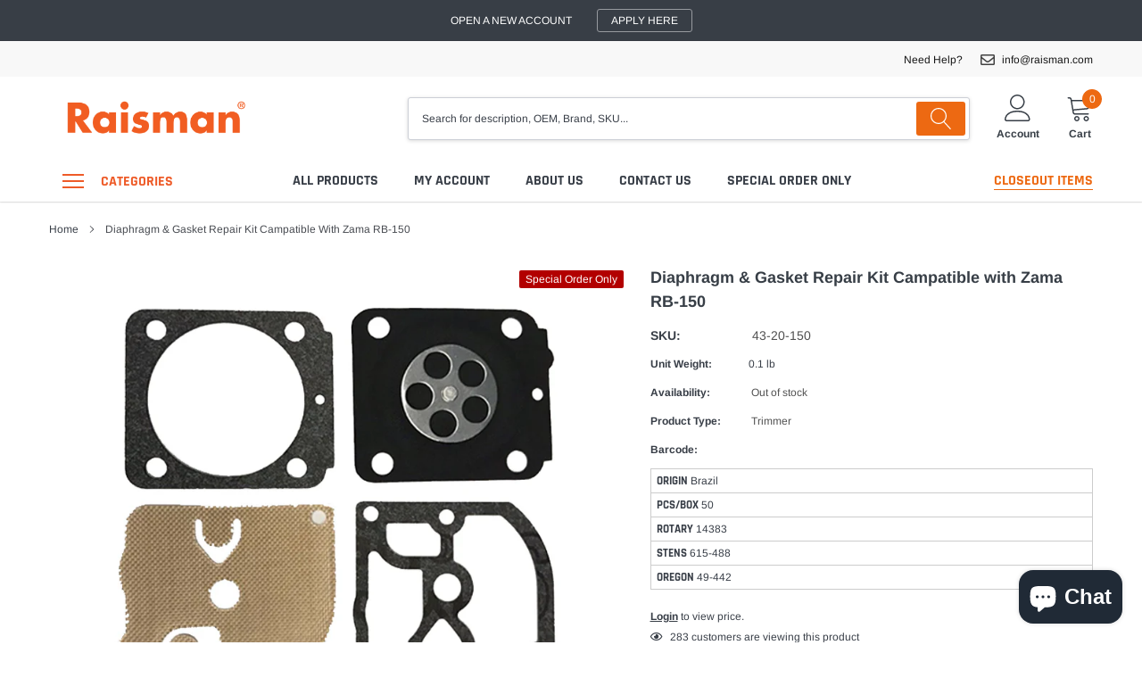

--- FILE ---
content_type: text/html; charset=utf-8
request_url: https://www.raisman.com/products/diaphragm-gasket-repair-kit-campatible-with-zama-rb-150
body_size: 32448
content:
 
      <!doctype html>
<html class="no-js" lang="en">
<head>

    <meta charset="utf-8">
    <meta http-equiv="X-UA-Compatible" content="IE=edge">
    <meta name="viewport" content="width=device-width, initial-scale=1, shrink-to-fit=no">
    <meta name="theme-color" content="">
    <link rel="canonical" href="https://www.raisman.com/products/diaphragm-gasket-repair-kit-campatible-with-zama-rb-150"><link rel="shortcut icon" href="//www.raisman.com/cdn/shop/files/FaviconR_32x32.png?v=1614755120" type="image/png"><title>Diaphragm &amp; Gasket Repair Kit Campatible with Zama RB-150
&ndash; Raisman Corporation</title><meta name="description" content="Diaphragm &amp;amp; Gasket Set Campatible with:Zama RB-150, GND-56OEM: 1139 120 0619, 1139 120 0601 Fit: Stihl MS171, MS211Carburetors: C1Q-S270C, C1Q- S119D">

    
        <meta property="og:type" content="product">
        <meta property="og:title" content="Diaphragm &amp; Gasket Repair Kit Campatible with Zama RB-150">
        
        <meta property="og:image" content="http://www.raisman.com/cdn/shop/files/43-20-150_grande.jpg?v=1696279832">
        <meta property="og:image:secure_url" content="https://www.raisman.com/cdn/shop/files/43-20-150_grande.jpg?v=1696279832">
        
        <meta property="og:price:amount" content="2.44">
        <meta property="og:price:currency" content="USD">
    
    
        <meta property="og:description" content="Diaphragm &amp;amp; Gasket Set Campatible with:Zama RB-150, GND-56OEM: 1139 120 0619, 1139 120 0601 Fit: Stihl MS171, MS211Carburetors: C1Q-S270C, C1Q- S119D">
    

    <meta property="og:url" content="https://www.raisman.com/products/diaphragm-gasket-repair-kit-campatible-with-zama-rb-150">
    <meta property="og:site_name" content="Raisman Corporation">
    <!-- /snippets/social-meta-tags.liquid -->




<meta property="og:site_name" content="Raisman Corporation">
<meta property="og:url" content="https://www.raisman.com/products/diaphragm-gasket-repair-kit-campatible-with-zama-rb-150">
<meta property="og:title" content="Diaphragm & Gasket Repair Kit Campatible with Zama RB-150">
<meta property="og:type" content="product">
<meta property="og:description" content="Diaphragm &amp;amp; Gasket Set Campatible with:Zama RB-150, GND-56OEM: 1139 120 0619, 1139 120 0601 Fit: Stihl MS171, MS211Carburetors: C1Q-S270C, C1Q- S119D">






   



    <meta property="og:price:currency" content="USD">

<meta property="og:image" content="http://www.raisman.com/cdn/shop/files/43-20-150_1200x1200.jpg?v=1696279832">
<meta property="og:image:secure_url" content="https://www.raisman.com/cdn/shop/files/43-20-150_1200x1200.jpg?v=1696279832">


<meta name="twitter:card" content="summary_large_image">
<meta name="twitter:title" content="Diaphragm & Gasket Repair Kit Campatible with Zama RB-150">
<meta name="twitter:description" content="Diaphragm &amp;amp; Gasket Set Campatible with:Zama RB-150, GND-56OEM: 1139 120 0619, 1139 120 0601 Fit: Stihl MS171, MS211Carburetors: C1Q-S270C, C1Q- S119D">


    <link href="//www.raisman.com/cdn/shop/t/20/assets/vendor.min.css?v=144254312610551172951598546817" rel="stylesheet">
    <link href="//www.raisman.com/cdn/shop/t/20/assets/theme.scss.css?v=15919573342859979461767619038" rel="stylesheet">
    <link href="//www.raisman.com/cdn/shop/t/20/assets/custom.css?v=139093332180102464651602106152" rel="stylesheet">

    <script>
        var theme = {
            strings: {
                addToCart: "Add to cart",
                select_options: "Select options",
                soldOut: "",
                unavailable: "For Back Order\/Special order - email: sales@raisman.com",
                regularPrice: "Regular price",
                sale: "Sale",
                showMore: "Read More",
                showLess: "Read Less",
                addressError: "Error looking up that address",
                addressNoResults: "No results for that address",
                addressQueryLimit: "You have exceeded the Google API usage limit. Consider upgrading to a \u003ca href=\"https:\/\/developers.google.com\/maps\/premium\/usage-limits\"\u003ePremium Plan\u003c\/a\u003e.",
                authError: "There was a problem authenticating your Google Maps account.",
                newWindow: "Opens in a new window.",
                external: "Opens external website.",
                newWindowExternal: "Opens external website in a new window.",
                quantityMinimumMessage: "Quantity must be 1 or more",
                unitPrice: "Unit price",
                unitPriceSeparator: "per",
                remove: "Remove",
                oneCartCount: "1 item",
                otherCartCount: "[count] items",
                quantityLabel: "Quantity: [count]",
                in_stock: "In stock",
                out_of_stock: "Out of stock",
                previous: "Prev",
                next: "Next",
                added_to_cart: "is added to your shopping cart.",
                pre_order: "Pre Order"
            },

            moneyFormat: "\u003cspan class=money\u003e${{amount}}\u003c\/span\u003e"
        }

        var hl = {
            url: 'raisman.myshopify.com',
            tid: '',
            dom: 'www.raisman.com',
            lic: '48d02febcab14796',
        }

        window.shop_currency = "USD";
        window.money_format = "\u003cspan class=money\u003e${{amount}}\u003c\/span\u003e";
        window.multi_lang = true;
        window.show_multiple_currencies = false;
        window.show_auto_currency = false;
        window.enable_sidebar_multiple_choice = true;
        window.router = "";

        document.documentElement.className = document.documentElement.className.replace('no-js', 'js');
    </script><script src="//www.raisman.com/cdn/shop/t/20/assets/jquery.min.js?v=183235607511247117321598546808"></script>
    <script>window.performance && window.performance.mark && window.performance.mark('shopify.content_for_header.start');</script><meta name="google-site-verification" content="sJGVBt9ekXxGQQlIpM76yV3oDTDMirg_IlT6sNXIxew">
<meta id="shopify-digital-wallet" name="shopify-digital-wallet" content="/5566070854/digital_wallets/dialog">
<meta name="shopify-checkout-api-token" content="0d3569513002d3502065c47277c23e95">
<meta id="in-context-paypal-metadata" data-shop-id="5566070854" data-venmo-supported="false" data-environment="production" data-locale="en_US" data-paypal-v4="true" data-currency="USD">
<link rel="alternate" type="application/json+oembed" href="https://www.raisman.com/products/diaphragm-gasket-repair-kit-campatible-with-zama-rb-150.oembed">
<script async="async" src="/checkouts/internal/preloads.js?locale=en-US"></script>
<link rel="preconnect" href="https://shop.app" crossorigin="anonymous">
<script async="async" src="https://shop.app/checkouts/internal/preloads.js?locale=en-US&shop_id=5566070854" crossorigin="anonymous"></script>
<script id="shopify-features" type="application/json">{"accessToken":"0d3569513002d3502065c47277c23e95","betas":["rich-media-storefront-analytics"],"domain":"www.raisman.com","predictiveSearch":true,"shopId":5566070854,"locale":"en"}</script>
<script>var Shopify = Shopify || {};
Shopify.shop = "raisman.myshopify.com";
Shopify.locale = "en";
Shopify.currency = {"active":"USD","rate":"1.0"};
Shopify.country = "US";
Shopify.theme = {"name":"Caros-1.0.0-sections-ready","id":83077890127,"schema_name":"Caros","schema_version":"1.0.0","theme_store_id":null,"role":"main"};
Shopify.theme.handle = "null";
Shopify.theme.style = {"id":null,"handle":null};
Shopify.cdnHost = "www.raisman.com/cdn";
Shopify.routes = Shopify.routes || {};
Shopify.routes.root = "/";</script>
<script type="module">!function(o){(o.Shopify=o.Shopify||{}).modules=!0}(window);</script>
<script>!function(o){function n(){var o=[];function n(){o.push(Array.prototype.slice.apply(arguments))}return n.q=o,n}var t=o.Shopify=o.Shopify||{};t.loadFeatures=n(),t.autoloadFeatures=n()}(window);</script>
<script>
  window.ShopifyPay = window.ShopifyPay || {};
  window.ShopifyPay.apiHost = "shop.app\/pay";
  window.ShopifyPay.redirectState = null;
</script>
<script id="shop-js-analytics" type="application/json">{"pageType":"product"}</script>
<script defer="defer" async type="module" src="//www.raisman.com/cdn/shopifycloud/shop-js/modules/v2/client.init-shop-cart-sync_BN7fPSNr.en.esm.js"></script>
<script defer="defer" async type="module" src="//www.raisman.com/cdn/shopifycloud/shop-js/modules/v2/chunk.common_Cbph3Kss.esm.js"></script>
<script defer="defer" async type="module" src="//www.raisman.com/cdn/shopifycloud/shop-js/modules/v2/chunk.modal_DKumMAJ1.esm.js"></script>
<script type="module">
  await import("//www.raisman.com/cdn/shopifycloud/shop-js/modules/v2/client.init-shop-cart-sync_BN7fPSNr.en.esm.js");
await import("//www.raisman.com/cdn/shopifycloud/shop-js/modules/v2/chunk.common_Cbph3Kss.esm.js");
await import("//www.raisman.com/cdn/shopifycloud/shop-js/modules/v2/chunk.modal_DKumMAJ1.esm.js");

  window.Shopify.SignInWithShop?.initShopCartSync?.({"fedCMEnabled":true,"windoidEnabled":true});

</script>
<script>
  window.Shopify = window.Shopify || {};
  if (!window.Shopify.featureAssets) window.Shopify.featureAssets = {};
  window.Shopify.featureAssets['shop-js'] = {"shop-cart-sync":["modules/v2/client.shop-cart-sync_CJVUk8Jm.en.esm.js","modules/v2/chunk.common_Cbph3Kss.esm.js","modules/v2/chunk.modal_DKumMAJ1.esm.js"],"init-fed-cm":["modules/v2/client.init-fed-cm_7Fvt41F4.en.esm.js","modules/v2/chunk.common_Cbph3Kss.esm.js","modules/v2/chunk.modal_DKumMAJ1.esm.js"],"init-shop-email-lookup-coordinator":["modules/v2/client.init-shop-email-lookup-coordinator_Cc088_bR.en.esm.js","modules/v2/chunk.common_Cbph3Kss.esm.js","modules/v2/chunk.modal_DKumMAJ1.esm.js"],"init-windoid":["modules/v2/client.init-windoid_hPopwJRj.en.esm.js","modules/v2/chunk.common_Cbph3Kss.esm.js","modules/v2/chunk.modal_DKumMAJ1.esm.js"],"shop-button":["modules/v2/client.shop-button_B0jaPSNF.en.esm.js","modules/v2/chunk.common_Cbph3Kss.esm.js","modules/v2/chunk.modal_DKumMAJ1.esm.js"],"shop-cash-offers":["modules/v2/client.shop-cash-offers_DPIskqss.en.esm.js","modules/v2/chunk.common_Cbph3Kss.esm.js","modules/v2/chunk.modal_DKumMAJ1.esm.js"],"shop-toast-manager":["modules/v2/client.shop-toast-manager_CK7RT69O.en.esm.js","modules/v2/chunk.common_Cbph3Kss.esm.js","modules/v2/chunk.modal_DKumMAJ1.esm.js"],"init-shop-cart-sync":["modules/v2/client.init-shop-cart-sync_BN7fPSNr.en.esm.js","modules/v2/chunk.common_Cbph3Kss.esm.js","modules/v2/chunk.modal_DKumMAJ1.esm.js"],"init-customer-accounts-sign-up":["modules/v2/client.init-customer-accounts-sign-up_CfPf4CXf.en.esm.js","modules/v2/client.shop-login-button_DeIztwXF.en.esm.js","modules/v2/chunk.common_Cbph3Kss.esm.js","modules/v2/chunk.modal_DKumMAJ1.esm.js"],"pay-button":["modules/v2/client.pay-button_CgIwFSYN.en.esm.js","modules/v2/chunk.common_Cbph3Kss.esm.js","modules/v2/chunk.modal_DKumMAJ1.esm.js"],"init-customer-accounts":["modules/v2/client.init-customer-accounts_DQ3x16JI.en.esm.js","modules/v2/client.shop-login-button_DeIztwXF.en.esm.js","modules/v2/chunk.common_Cbph3Kss.esm.js","modules/v2/chunk.modal_DKumMAJ1.esm.js"],"avatar":["modules/v2/client.avatar_BTnouDA3.en.esm.js"],"init-shop-for-new-customer-accounts":["modules/v2/client.init-shop-for-new-customer-accounts_CsZy_esa.en.esm.js","modules/v2/client.shop-login-button_DeIztwXF.en.esm.js","modules/v2/chunk.common_Cbph3Kss.esm.js","modules/v2/chunk.modal_DKumMAJ1.esm.js"],"shop-follow-button":["modules/v2/client.shop-follow-button_BRMJjgGd.en.esm.js","modules/v2/chunk.common_Cbph3Kss.esm.js","modules/v2/chunk.modal_DKumMAJ1.esm.js"],"checkout-modal":["modules/v2/client.checkout-modal_B9Drz_yf.en.esm.js","modules/v2/chunk.common_Cbph3Kss.esm.js","modules/v2/chunk.modal_DKumMAJ1.esm.js"],"shop-login-button":["modules/v2/client.shop-login-button_DeIztwXF.en.esm.js","modules/v2/chunk.common_Cbph3Kss.esm.js","modules/v2/chunk.modal_DKumMAJ1.esm.js"],"lead-capture":["modules/v2/client.lead-capture_DXYzFM3R.en.esm.js","modules/v2/chunk.common_Cbph3Kss.esm.js","modules/v2/chunk.modal_DKumMAJ1.esm.js"],"shop-login":["modules/v2/client.shop-login_CA5pJqmO.en.esm.js","modules/v2/chunk.common_Cbph3Kss.esm.js","modules/v2/chunk.modal_DKumMAJ1.esm.js"],"payment-terms":["modules/v2/client.payment-terms_BxzfvcZJ.en.esm.js","modules/v2/chunk.common_Cbph3Kss.esm.js","modules/v2/chunk.modal_DKumMAJ1.esm.js"]};
</script>
<script>(function() {
  var isLoaded = false;
  function asyncLoad() {
    if (isLoaded) return;
    isLoaded = true;
    var urls = ["https:\/\/cp.boldapps.net\/csp_install_check.js?shop=raisman.myshopify.com","https:\/\/search-us3.omegacommerce.com\/instant\/initjs?ID=6025ebe4-e4cc-429e-94f4-47d9b55900e0\u0026shop=raisman.myshopify.com","https:\/\/omnisnippet1.com\/platforms\/shopify.js?source=scriptTag\u0026v=2025-05-15T12\u0026shop=raisman.myshopify.com"];
    for (var i = 0; i < urls.length; i++) {
      var s = document.createElement('script');
      s.type = 'text/javascript';
      s.async = true;
      s.src = urls[i];
      var x = document.getElementsByTagName('script')[0];
      x.parentNode.insertBefore(s, x);
    }
  };
  if(window.attachEvent) {
    window.attachEvent('onload', asyncLoad);
  } else {
    window.addEventListener('load', asyncLoad, false);
  }
})();</script>
<script id="__st">var __st={"a":5566070854,"offset":-18000,"reqid":"475c416d-d71f-4fa4-9fdd-f875fb403c3a-1769777638","pageurl":"www.raisman.com\/products\/diaphragm-gasket-repair-kit-campatible-with-zama-rb-150","u":"d11058b73075","p":"product","rtyp":"product","rid":8204886343924};</script>
<script>window.ShopifyPaypalV4VisibilityTracking = true;</script>
<script id="captcha-bootstrap">!function(){'use strict';const t='contact',e='account',n='new_comment',o=[[t,t],['blogs',n],['comments',n],[t,'customer']],c=[[e,'customer_login'],[e,'guest_login'],[e,'recover_customer_password'],[e,'create_customer']],r=t=>t.map((([t,e])=>`form[action*='/${t}']:not([data-nocaptcha='true']) input[name='form_type'][value='${e}']`)).join(','),a=t=>()=>t?[...document.querySelectorAll(t)].map((t=>t.form)):[];function s(){const t=[...o],e=r(t);return a(e)}const i='password',u='form_key',d=['recaptcha-v3-token','g-recaptcha-response','h-captcha-response',i],f=()=>{try{return window.sessionStorage}catch{return}},m='__shopify_v',_=t=>t.elements[u];function p(t,e,n=!1){try{const o=window.sessionStorage,c=JSON.parse(o.getItem(e)),{data:r}=function(t){const{data:e,action:n}=t;return t[m]||n?{data:e,action:n}:{data:t,action:n}}(c);for(const[e,n]of Object.entries(r))t.elements[e]&&(t.elements[e].value=n);n&&o.removeItem(e)}catch(o){console.error('form repopulation failed',{error:o})}}const l='form_type',E='cptcha';function T(t){t.dataset[E]=!0}const w=window,h=w.document,L='Shopify',v='ce_forms',y='captcha';let A=!1;((t,e)=>{const n=(g='f06e6c50-85a8-45c8-87d0-21a2b65856fe',I='https://cdn.shopify.com/shopifycloud/storefront-forms-hcaptcha/ce_storefront_forms_captcha_hcaptcha.v1.5.2.iife.js',D={infoText:'Protected by hCaptcha',privacyText:'Privacy',termsText:'Terms'},(t,e,n)=>{const o=w[L][v],c=o.bindForm;if(c)return c(t,g,e,D).then(n);var r;o.q.push([[t,g,e,D],n]),r=I,A||(h.body.append(Object.assign(h.createElement('script'),{id:'captcha-provider',async:!0,src:r})),A=!0)});var g,I,D;w[L]=w[L]||{},w[L][v]=w[L][v]||{},w[L][v].q=[],w[L][y]=w[L][y]||{},w[L][y].protect=function(t,e){n(t,void 0,e),T(t)},Object.freeze(w[L][y]),function(t,e,n,w,h,L){const[v,y,A,g]=function(t,e,n){const i=e?o:[],u=t?c:[],d=[...i,...u],f=r(d),m=r(i),_=r(d.filter((([t,e])=>n.includes(e))));return[a(f),a(m),a(_),s()]}(w,h,L),I=t=>{const e=t.target;return e instanceof HTMLFormElement?e:e&&e.form},D=t=>v().includes(t);t.addEventListener('submit',(t=>{const e=I(t);if(!e)return;const n=D(e)&&!e.dataset.hcaptchaBound&&!e.dataset.recaptchaBound,o=_(e),c=g().includes(e)&&(!o||!o.value);(n||c)&&t.preventDefault(),c&&!n&&(function(t){try{if(!f())return;!function(t){const e=f();if(!e)return;const n=_(t);if(!n)return;const o=n.value;o&&e.removeItem(o)}(t);const e=Array.from(Array(32),(()=>Math.random().toString(36)[2])).join('');!function(t,e){_(t)||t.append(Object.assign(document.createElement('input'),{type:'hidden',name:u})),t.elements[u].value=e}(t,e),function(t,e){const n=f();if(!n)return;const o=[...t.querySelectorAll(`input[type='${i}']`)].map((({name:t})=>t)),c=[...d,...o],r={};for(const[a,s]of new FormData(t).entries())c.includes(a)||(r[a]=s);n.setItem(e,JSON.stringify({[m]:1,action:t.action,data:r}))}(t,e)}catch(e){console.error('failed to persist form',e)}}(e),e.submit())}));const S=(t,e)=>{t&&!t.dataset[E]&&(n(t,e.some((e=>e===t))),T(t))};for(const o of['focusin','change'])t.addEventListener(o,(t=>{const e=I(t);D(e)&&S(e,y())}));const B=e.get('form_key'),M=e.get(l),P=B&&M;t.addEventListener('DOMContentLoaded',(()=>{const t=y();if(P)for(const e of t)e.elements[l].value===M&&p(e,B);[...new Set([...A(),...v().filter((t=>'true'===t.dataset.shopifyCaptcha))])].forEach((e=>S(e,t)))}))}(h,new URLSearchParams(w.location.search),n,t,e,['guest_login'])})(!0,!0)}();</script>
<script integrity="sha256-4kQ18oKyAcykRKYeNunJcIwy7WH5gtpwJnB7kiuLZ1E=" data-source-attribution="shopify.loadfeatures" defer="defer" src="//www.raisman.com/cdn/shopifycloud/storefront/assets/storefront/load_feature-a0a9edcb.js" crossorigin="anonymous"></script>
<script crossorigin="anonymous" defer="defer" src="//www.raisman.com/cdn/shopifycloud/storefront/assets/shopify_pay/storefront-65b4c6d7.js?v=20250812"></script>
<script data-source-attribution="shopify.dynamic_checkout.dynamic.init">var Shopify=Shopify||{};Shopify.PaymentButton=Shopify.PaymentButton||{isStorefrontPortableWallets:!0,init:function(){window.Shopify.PaymentButton.init=function(){};var t=document.createElement("script");t.src="https://www.raisman.com/cdn/shopifycloud/portable-wallets/latest/portable-wallets.en.js",t.type="module",document.head.appendChild(t)}};
</script>
<script data-source-attribution="shopify.dynamic_checkout.buyer_consent">
  function portableWalletsHideBuyerConsent(e){var t=document.getElementById("shopify-buyer-consent"),n=document.getElementById("shopify-subscription-policy-button");t&&n&&(t.classList.add("hidden"),t.setAttribute("aria-hidden","true"),n.removeEventListener("click",e))}function portableWalletsShowBuyerConsent(e){var t=document.getElementById("shopify-buyer-consent"),n=document.getElementById("shopify-subscription-policy-button");t&&n&&(t.classList.remove("hidden"),t.removeAttribute("aria-hidden"),n.addEventListener("click",e))}window.Shopify?.PaymentButton&&(window.Shopify.PaymentButton.hideBuyerConsent=portableWalletsHideBuyerConsent,window.Shopify.PaymentButton.showBuyerConsent=portableWalletsShowBuyerConsent);
</script>
<script>
  function portableWalletsCleanup(e){e&&e.src&&console.error("Failed to load portable wallets script "+e.src);var t=document.querySelectorAll("shopify-accelerated-checkout .shopify-payment-button__skeleton, shopify-accelerated-checkout-cart .wallet-cart-button__skeleton"),e=document.getElementById("shopify-buyer-consent");for(let e=0;e<t.length;e++)t[e].remove();e&&e.remove()}function portableWalletsNotLoadedAsModule(e){e instanceof ErrorEvent&&"string"==typeof e.message&&e.message.includes("import.meta")&&"string"==typeof e.filename&&e.filename.includes("portable-wallets")&&(window.removeEventListener("error",portableWalletsNotLoadedAsModule),window.Shopify.PaymentButton.failedToLoad=e,"loading"===document.readyState?document.addEventListener("DOMContentLoaded",window.Shopify.PaymentButton.init):window.Shopify.PaymentButton.init())}window.addEventListener("error",portableWalletsNotLoadedAsModule);
</script>

<script type="module" src="https://www.raisman.com/cdn/shopifycloud/portable-wallets/latest/portable-wallets.en.js" onError="portableWalletsCleanup(this)" crossorigin="anonymous"></script>
<script nomodule>
  document.addEventListener("DOMContentLoaded", portableWalletsCleanup);
</script>

<link id="shopify-accelerated-checkout-styles" rel="stylesheet" media="screen" href="https://www.raisman.com/cdn/shopifycloud/portable-wallets/latest/accelerated-checkout-backwards-compat.css" crossorigin="anonymous">
<style id="shopify-accelerated-checkout-cart">
        #shopify-buyer-consent {
  margin-top: 1em;
  display: inline-block;
  width: 100%;
}

#shopify-buyer-consent.hidden {
  display: none;
}

#shopify-subscription-policy-button {
  background: none;
  border: none;
  padding: 0;
  text-decoration: underline;
  font-size: inherit;
  cursor: pointer;
}

#shopify-subscription-policy-button::before {
  box-shadow: none;
}

      </style>

<script>window.performance && window.performance.mark && window.performance.mark('shopify.content_for_header.end');</script>

<script>window.BOLD = window.BOLD || {};
    window.BOLD.common = window.BOLD.common || {};
    window.BOLD.common.Shopify = window.BOLD.common.Shopify || {};
    window.BOLD.common.Shopify.shop = {
      domain: 'www.raisman.com',
      permanent_domain: 'raisman.myshopify.com',
      url: 'https://www.raisman.com',
      secure_url: 'https://www.raisman.com',
      money_format: "\u003cspan class=money\u003e${{amount}}\u003c\/span\u003e",
      currency: "USD"
    };
    window.BOLD.common.Shopify.customer = {
      id: null,
      tags: null,
    };
    window.BOLD.common.Shopify.cart = {"note":null,"attributes":{},"original_total_price":0,"total_price":0,"total_discount":0,"total_weight":0.0,"item_count":0,"items":[],"requires_shipping":false,"currency":"USD","items_subtotal_price":0,"cart_level_discount_applications":[],"checkout_charge_amount":0};
    window.BOLD.common.template = 'product';window.BOLD.common.Shopify.formatMoney = function(money, format) {
        function n(t, e) {
            return "undefined" == typeof t ? e : t
        }
        function r(t, e, r, i) {
            if (e = n(e, 2),
                r = n(r, ","),
                i = n(i, "."),
            isNaN(t) || null == t)
                return 0;
            t = (t / 100).toFixed(e);
            var o = t.split(".")
                , a = o[0].replace(/(\d)(?=(\d\d\d)+(?!\d))/g, "$1" + r)
                , s = o[1] ? i + o[1] : "";
            return a + s
        }
        "string" == typeof money && (money = money.replace(".", ""));
        var i = ""
            , o = /\{\{\s*(\w+)\s*\}\}/
            , a = format || window.BOLD.common.Shopify.shop.money_format || window.Shopify.money_format || "$ {{ amount }}";
        switch (a.match(o)[1]) {
            case "amount":
                i = r(money, 2, ",", ".");
                break;
            case "amount_no_decimals":
                i = r(money, 0, ",", ".");
                break;
            case "amount_with_comma_separator":
                i = r(money, 2, ".", ",");
                break;
            case "amount_no_decimals_with_comma_separator":
                i = r(money, 0, ".", ",");
                break;
            case "amount_with_space_separator":
                i = r(money, 2, " ", ",");
                break;
            case "amount_no_decimals_with_space_separator":
                i = r(money, 0, " ", ",");
                break;
            case "amount_with_apostrophe_separator":
                i = r(money, 2, "'", ".");
                break;
        }
        return a.replace(o, i);
    };
    window.BOLD.common.Shopify.saveProduct = function (handle, product) {
      if (typeof handle === 'string' && typeof window.BOLD.common.Shopify.products[handle] === 'undefined') {
        if (typeof product === 'number') {
          window.BOLD.common.Shopify.handles[product] = handle;
          product = { id: product };
        }
        window.BOLD.common.Shopify.products[handle] = product;
      }
    };
    window.BOLD.common.Shopify.saveVariant = function (variant_id, variant) {
      if (typeof variant_id === 'number' && typeof window.BOLD.common.Shopify.variants[variant_id] === 'undefined') {
        window.BOLD.common.Shopify.variants[variant_id] = variant;
      }
    };window.BOLD.common.Shopify.products = window.BOLD.common.Shopify.products || {};
    window.BOLD.common.Shopify.variants = window.BOLD.common.Shopify.variants || {};
    window.BOLD.common.Shopify.handles = window.BOLD.common.Shopify.handles || {};window.BOLD.common.Shopify.handle = "diaphragm-gasket-repair-kit-campatible-with-zama-rb-150"
window.BOLD.common.Shopify.saveProduct("diaphragm-gasket-repair-kit-campatible-with-zama-rb-150", 8204886343924);window.BOLD.common.Shopify.saveVariant(44157358407924, { product_id: 8204886343924, product_handle: "diaphragm-gasket-repair-kit-campatible-with-zama-rb-150", price: 244, group_id: '', csp_metafield: {}});window.BOLD.apps_installed = {"Customer Pricing":2} || {};window.BOLD.common.Shopify.metafields = window.BOLD.common.Shopify.metafields || {};window.BOLD.common.Shopify.metafields["bold_rp"] = {};window.BOLD.common.Shopify.metafields["bold_csp_defaults"] = {};window.BOLD.common.cacheParams = window.BOLD.common.cacheParams || {};
    window.BOLD.common.cacheParams.csp = 1634678768379;
</script><script src="https://cp.boldapps.net/js/csp.js" type="text/javascript"></script>
<script>
          var currentScript = document.currentScript || document.scripts[document.scripts.length - 1];
          var boldVariantIds =[44157358407924];
          var boldProductHandle ="diaphragm-gasket-repair-kit-campatible-with-zama-rb-150";
          var BOLD = BOLD || {};
          BOLD.products = BOLD.products || {};
          BOLD.variant_lookup = BOLD.variant_lookup || {};
          if (window.BOLD && !BOLD.common) {
              BOLD.common = BOLD.common || {};
              BOLD.common.Shopify = BOLD.common.Shopify || {};
              window.BOLD.common.Shopify.products = window.BOLD.common.Shopify.products || {};
              window.BOLD.common.Shopify.variants = window.BOLD.common.Shopify.variants || {};
              window.BOLD.common.Shopify.handles = window.BOLD.common.Shopify.handles || {};
              window.BOLD.common.Shopify.saveProduct = function (handle, product) {
                  if (typeof handle === 'string' && typeof window.BOLD.common.Shopify.products[handle] === 'undefined') {
                      if (typeof product === 'number') {
                          window.BOLD.common.Shopify.handles[product] = handle;
                          product = { id: product };
                      }
                      window.BOLD.common.Shopify.products[handle] = product;
                  }
              };
              window.BOLD.common.Shopify.saveVariant = function (variant_id, variant) {
                  if (typeof variant_id === 'number' && typeof window.BOLD.common.Shopify.variants[variant_id] === 'undefined') {
                      window.BOLD.common.Shopify.variants[variant_id] = variant;
                  }
              };
          }

          for (var boldIndex = 0; boldIndex < boldVariantIds.length; boldIndex = boldIndex + 1) {
            BOLD.variant_lookup[boldVariantIds[boldIndex]] = boldProductHandle;
          }

          BOLD.products[boldProductHandle] ={
    "id":8204886343924,
    "title":"Diaphragm \u0026 Gasket Repair Kit Campatible with Zama RB-150","handle":"diaphragm-gasket-repair-kit-campatible-with-zama-rb-150",
    "description":"\u003cp\u003eDiaphragm \u0026amp; Gasket Set\u003c\/p\u003e\n\u003cp\u003e\u003cstrong\u003eCampatible with:\u003c\/strong\u003e\u003cbr\u003eZama RB-150, GND-56\u003cbr\u003eOEM: \u003cspan data-mce-fragment=\"1\"\u003e1139 120 0619, 1139 120 0601\u003c\/span\u003e\u003c\/p\u003e\n\u003cp\u003eFit: Stihl MS171, MS211\u003cbr\u003eCarburetors: \u003cspan data-mce-fragment=\"1\"\u003eC1Q-S270C, C1Q- S119D\u003c\/span\u003e\u003c\/p\u003e",
    "published_at":"2023-10-02T16:52:18",
    "created_at":"2023-10-02T16:45:45",
    "vendor":"vendor-unknown",
    "type":"Trimmer",
    "tags":["badge","hide","Trimmer: Carburetor Repair Kit 2 Cycle"],
    "price":244,
    "price_min":244,
    "price_max":244,
    "price_varies":false,
    "compare_at_price":null,
    "compare_at_price_min":0,
    "compare_at_price_max":0,
    "compare_at_price_varies":true,
    "all_variant_ids":[44157358407924],
    "variants":[


{
  "id":44157358407924,
  "product_id":8204886343924,
  "product_handle":"diaphragm-gasket-repair-kit-campatible-with-zama-rb-150",
  "title":"Default Title",
  "option1":"Default Title",
  "option2":null,
  "option3":null,
  "sku":"43-20-150",
  "requires_shipping":true,
  "taxable":false,
  "featured_media":null,
  "featured_image":null,"image_id":null,
  "available":false,
  "name":"Diaphragm \u0026 Gasket Repair Kit Campatible with Zama RB-150 - Default Title",
  "options":["Default Title"],
  "price":244,
  "weight":45,
  "compare_at_price":null,
  "inventory_quantity":0,
  "inventory_management":"shopify",
  "inventory_policy":"deny",
  "inventory_in_cart":0,
  "inventory_remaining":0,
  "incoming":false,
  "next_incoming_date":null,
  "taxable":false,
  "barcode":null
}],
    "available":false,"images":["\/\/www.raisman.com\/cdn\/shop\/files\/43-20-150.jpg?v=1696279832"],"featured_image":"\/\/www.raisman.com\/cdn\/shop\/files\/43-20-150.jpg?v=1696279832",
    "options":["Title"],
    "url":"\/products\/diaphragm-gasket-repair-kit-campatible-with-zama-rb-150"};var boldCSPMetafields = {44157358407924:{}};
          var boldTempProduct ={"id":8204886343924,"title":"Diaphragm \u0026 Gasket Repair Kit Campatible with Zama RB-150","handle":"diaphragm-gasket-repair-kit-campatible-with-zama-rb-150","description":"\u003cp\u003eDiaphragm \u0026amp; Gasket Set\u003c\/p\u003e\n\u003cp\u003e\u003cstrong\u003eCampatible with:\u003c\/strong\u003e\u003cbr\u003eZama RB-150, GND-56\u003cbr\u003eOEM: \u003cspan data-mce-fragment=\"1\"\u003e1139 120 0619, 1139 120 0601\u003c\/span\u003e\u003c\/p\u003e\n\u003cp\u003eFit: Stihl MS171, MS211\u003cbr\u003eCarburetors: \u003cspan data-mce-fragment=\"1\"\u003eC1Q-S270C, C1Q- S119D\u003c\/span\u003e\u003c\/p\u003e","published_at":"2023-10-02T16:52:18-04:00","created_at":"2023-10-02T16:45:45-04:00","vendor":"vendor-unknown","type":"Trimmer","tags":["badge","hide","Trimmer: Carburetor Repair Kit 2 Cycle"],"price":244,"price_min":244,"price_max":244,"available":false,"price_varies":false,"compare_at_price":null,"compare_at_price_min":0,"compare_at_price_max":0,"compare_at_price_varies":false,"variants":[{"id":44157358407924,"title":"Default Title","option1":"Default Title","option2":null,"option3":null,"sku":"43-20-150","requires_shipping":true,"taxable":false,"featured_image":null,"available":false,"name":"Diaphragm \u0026 Gasket Repair Kit Campatible with Zama RB-150","public_title":null,"options":["Default Title"],"price":244,"weight":45,"compare_at_price":null,"inventory_management":"shopify","barcode":null,"requires_selling_plan":false,"selling_plan_allocations":[]}],"images":["\/\/www.raisman.com\/cdn\/shop\/files\/43-20-150.jpg?v=1696279832"],"featured_image":"\/\/www.raisman.com\/cdn\/shop\/files\/43-20-150.jpg?v=1696279832","options":["Title"],"media":[{"alt":null,"id":32700893790452,"position":1,"preview_image":{"aspect_ratio":1.0,"height":800,"width":800,"src":"\/\/www.raisman.com\/cdn\/shop\/files\/43-20-150.jpg?v=1696279832"},"aspect_ratio":1.0,"height":800,"media_type":"image","src":"\/\/www.raisman.com\/cdn\/shop\/files\/43-20-150.jpg?v=1696279832","width":800}],"requires_selling_plan":false,"selling_plan_groups":[],"content":"\u003cp\u003eDiaphragm \u0026amp; Gasket Set\u003c\/p\u003e\n\u003cp\u003e\u003cstrong\u003eCampatible with:\u003c\/strong\u003e\u003cbr\u003eZama RB-150, GND-56\u003cbr\u003eOEM: \u003cspan data-mce-fragment=\"1\"\u003e1139 120 0619, 1139 120 0601\u003c\/span\u003e\u003c\/p\u003e\n\u003cp\u003eFit: Stihl MS171, MS211\u003cbr\u003eCarburetors: \u003cspan data-mce-fragment=\"1\"\u003eC1Q-S270C, C1Q- S119D\u003c\/span\u003e\u003c\/p\u003e"};
          var bold_rp =[{}];
          if(boldTempProduct){
            window.BOLD.common.Shopify.saveProduct(boldTempProduct.handle, boldTempProduct.id);
            for (var boldIndex = 0; boldTempProduct && boldIndex < boldTempProduct.variants.length; boldIndex = boldIndex + 1){
              var rp_group_id = bold_rp[boldIndex].rp_group_id ? '' + bold_rp[boldIndex].rp_group_id : '';
              window.BOLD.common.Shopify.saveVariant(
                  boldTempProduct.variants[boldIndex].id,
                  {
                    product_id: boldTempProduct.id,
                    product_handle: boldTempProduct.handle,
                    price: boldTempProduct.variants[boldIndex].price,
                    group_id: rp_group_id,
                    csp_metafield: boldCSPMetafields[boldTempProduct.variants[boldIndex].id]
                  }
              );
            }
          }

          currentScript.parentNode.removeChild(currentScript);
        </script><!-- BEGIN app block: shopify://apps/minmaxify-order-limits/blocks/app-embed-block/3acfba32-89f3-4377-ae20-cbb9abc48475 --><script type="text/javascript" src="https://limits.minmaxify.com/raisman.myshopify.com?v=77a&r=20220811200155"></script>

<!-- END app block --><script src="https://cdn.shopify.com/extensions/e8878072-2f6b-4e89-8082-94b04320908d/inbox-1254/assets/inbox-chat-loader.js" type="text/javascript" defer="defer"></script>
<link href="https://monorail-edge.shopifysvc.com" rel="dns-prefetch">
<script>(function(){if ("sendBeacon" in navigator && "performance" in window) {try {var session_token_from_headers = performance.getEntriesByType('navigation')[0].serverTiming.find(x => x.name == '_s').description;} catch {var session_token_from_headers = undefined;}var session_cookie_matches = document.cookie.match(/_shopify_s=([^;]*)/);var session_token_from_cookie = session_cookie_matches && session_cookie_matches.length === 2 ? session_cookie_matches[1] : "";var session_token = session_token_from_headers || session_token_from_cookie || "";function handle_abandonment_event(e) {var entries = performance.getEntries().filter(function(entry) {return /monorail-edge.shopifysvc.com/.test(entry.name);});if (!window.abandonment_tracked && entries.length === 0) {window.abandonment_tracked = true;var currentMs = Date.now();var navigation_start = performance.timing.navigationStart;var payload = {shop_id: 5566070854,url: window.location.href,navigation_start,duration: currentMs - navigation_start,session_token,page_type: "product"};window.navigator.sendBeacon("https://monorail-edge.shopifysvc.com/v1/produce", JSON.stringify({schema_id: "online_store_buyer_site_abandonment/1.1",payload: payload,metadata: {event_created_at_ms: currentMs,event_sent_at_ms: currentMs}}));}}window.addEventListener('pagehide', handle_abandonment_event);}}());</script>
<script id="web-pixels-manager-setup">(function e(e,d,r,n,o){if(void 0===o&&(o={}),!Boolean(null===(a=null===(i=window.Shopify)||void 0===i?void 0:i.analytics)||void 0===a?void 0:a.replayQueue)){var i,a;window.Shopify=window.Shopify||{};var t=window.Shopify;t.analytics=t.analytics||{};var s=t.analytics;s.replayQueue=[],s.publish=function(e,d,r){return s.replayQueue.push([e,d,r]),!0};try{self.performance.mark("wpm:start")}catch(e){}var l=function(){var e={modern:/Edge?\/(1{2}[4-9]|1[2-9]\d|[2-9]\d{2}|\d{4,})\.\d+(\.\d+|)|Firefox\/(1{2}[4-9]|1[2-9]\d|[2-9]\d{2}|\d{4,})\.\d+(\.\d+|)|Chrom(ium|e)\/(9{2}|\d{3,})\.\d+(\.\d+|)|(Maci|X1{2}).+ Version\/(15\.\d+|(1[6-9]|[2-9]\d|\d{3,})\.\d+)([,.]\d+|)( \(\w+\)|)( Mobile\/\w+|) Safari\/|Chrome.+OPR\/(9{2}|\d{3,})\.\d+\.\d+|(CPU[ +]OS|iPhone[ +]OS|CPU[ +]iPhone|CPU IPhone OS|CPU iPad OS)[ +]+(15[._]\d+|(1[6-9]|[2-9]\d|\d{3,})[._]\d+)([._]\d+|)|Android:?[ /-](13[3-9]|1[4-9]\d|[2-9]\d{2}|\d{4,})(\.\d+|)(\.\d+|)|Android.+Firefox\/(13[5-9]|1[4-9]\d|[2-9]\d{2}|\d{4,})\.\d+(\.\d+|)|Android.+Chrom(ium|e)\/(13[3-9]|1[4-9]\d|[2-9]\d{2}|\d{4,})\.\d+(\.\d+|)|SamsungBrowser\/([2-9]\d|\d{3,})\.\d+/,legacy:/Edge?\/(1[6-9]|[2-9]\d|\d{3,})\.\d+(\.\d+|)|Firefox\/(5[4-9]|[6-9]\d|\d{3,})\.\d+(\.\d+|)|Chrom(ium|e)\/(5[1-9]|[6-9]\d|\d{3,})\.\d+(\.\d+|)([\d.]+$|.*Safari\/(?![\d.]+ Edge\/[\d.]+$))|(Maci|X1{2}).+ Version\/(10\.\d+|(1[1-9]|[2-9]\d|\d{3,})\.\d+)([,.]\d+|)( \(\w+\)|)( Mobile\/\w+|) Safari\/|Chrome.+OPR\/(3[89]|[4-9]\d|\d{3,})\.\d+\.\d+|(CPU[ +]OS|iPhone[ +]OS|CPU[ +]iPhone|CPU IPhone OS|CPU iPad OS)[ +]+(10[._]\d+|(1[1-9]|[2-9]\d|\d{3,})[._]\d+)([._]\d+|)|Android:?[ /-](13[3-9]|1[4-9]\d|[2-9]\d{2}|\d{4,})(\.\d+|)(\.\d+|)|Mobile Safari.+OPR\/([89]\d|\d{3,})\.\d+\.\d+|Android.+Firefox\/(13[5-9]|1[4-9]\d|[2-9]\d{2}|\d{4,})\.\d+(\.\d+|)|Android.+Chrom(ium|e)\/(13[3-9]|1[4-9]\d|[2-9]\d{2}|\d{4,})\.\d+(\.\d+|)|Android.+(UC? ?Browser|UCWEB|U3)[ /]?(15\.([5-9]|\d{2,})|(1[6-9]|[2-9]\d|\d{3,})\.\d+)\.\d+|SamsungBrowser\/(5\.\d+|([6-9]|\d{2,})\.\d+)|Android.+MQ{2}Browser\/(14(\.(9|\d{2,})|)|(1[5-9]|[2-9]\d|\d{3,})(\.\d+|))(\.\d+|)|K[Aa][Ii]OS\/(3\.\d+|([4-9]|\d{2,})\.\d+)(\.\d+|)/},d=e.modern,r=e.legacy,n=navigator.userAgent;return n.match(d)?"modern":n.match(r)?"legacy":"unknown"}(),u="modern"===l?"modern":"legacy",c=(null!=n?n:{modern:"",legacy:""})[u],f=function(e){return[e.baseUrl,"/wpm","/b",e.hashVersion,"modern"===e.buildTarget?"m":"l",".js"].join("")}({baseUrl:d,hashVersion:r,buildTarget:u}),m=function(e){var d=e.version,r=e.bundleTarget,n=e.surface,o=e.pageUrl,i=e.monorailEndpoint;return{emit:function(e){var a=e.status,t=e.errorMsg,s=(new Date).getTime(),l=JSON.stringify({metadata:{event_sent_at_ms:s},events:[{schema_id:"web_pixels_manager_load/3.1",payload:{version:d,bundle_target:r,page_url:o,status:a,surface:n,error_msg:t},metadata:{event_created_at_ms:s}}]});if(!i)return console&&console.warn&&console.warn("[Web Pixels Manager] No Monorail endpoint provided, skipping logging."),!1;try{return self.navigator.sendBeacon.bind(self.navigator)(i,l)}catch(e){}var u=new XMLHttpRequest;try{return u.open("POST",i,!0),u.setRequestHeader("Content-Type","text/plain"),u.send(l),!0}catch(e){return console&&console.warn&&console.warn("[Web Pixels Manager] Got an unhandled error while logging to Monorail."),!1}}}}({version:r,bundleTarget:l,surface:e.surface,pageUrl:self.location.href,monorailEndpoint:e.monorailEndpoint});try{o.browserTarget=l,function(e){var d=e.src,r=e.async,n=void 0===r||r,o=e.onload,i=e.onerror,a=e.sri,t=e.scriptDataAttributes,s=void 0===t?{}:t,l=document.createElement("script"),u=document.querySelector("head"),c=document.querySelector("body");if(l.async=n,l.src=d,a&&(l.integrity=a,l.crossOrigin="anonymous"),s)for(var f in s)if(Object.prototype.hasOwnProperty.call(s,f))try{l.dataset[f]=s[f]}catch(e){}if(o&&l.addEventListener("load",o),i&&l.addEventListener("error",i),u)u.appendChild(l);else{if(!c)throw new Error("Did not find a head or body element to append the script");c.appendChild(l)}}({src:f,async:!0,onload:function(){if(!function(){var e,d;return Boolean(null===(d=null===(e=window.Shopify)||void 0===e?void 0:e.analytics)||void 0===d?void 0:d.initialized)}()){var d=window.webPixelsManager.init(e)||void 0;if(d){var r=window.Shopify.analytics;r.replayQueue.forEach((function(e){var r=e[0],n=e[1],o=e[2];d.publishCustomEvent(r,n,o)})),r.replayQueue=[],r.publish=d.publishCustomEvent,r.visitor=d.visitor,r.initialized=!0}}},onerror:function(){return m.emit({status:"failed",errorMsg:"".concat(f," has failed to load")})},sri:function(e){var d=/^sha384-[A-Za-z0-9+/=]+$/;return"string"==typeof e&&d.test(e)}(c)?c:"",scriptDataAttributes:o}),m.emit({status:"loading"})}catch(e){m.emit({status:"failed",errorMsg:(null==e?void 0:e.message)||"Unknown error"})}}})({shopId: 5566070854,storefrontBaseUrl: "https://www.raisman.com",extensionsBaseUrl: "https://extensions.shopifycdn.com/cdn/shopifycloud/web-pixels-manager",monorailEndpoint: "https://monorail-edge.shopifysvc.com/unstable/produce_batch",surface: "storefront-renderer",enabledBetaFlags: ["2dca8a86"],webPixelsConfigList: [{"id":"114163956","configuration":"{\"apiURL\":\"https:\/\/api.omnisend.com\",\"appURL\":\"https:\/\/app.omnisend.com\",\"brandID\":\"5cd18ad78653ed3e50c94be3\",\"trackingURL\":\"https:\/\/wt.omnisendlink.com\"}","eventPayloadVersion":"v1","runtimeContext":"STRICT","scriptVersion":"aa9feb15e63a302383aa48b053211bbb","type":"APP","apiClientId":186001,"privacyPurposes":["ANALYTICS","MARKETING","SALE_OF_DATA"],"dataSharingAdjustments":{"protectedCustomerApprovalScopes":["read_customer_address","read_customer_email","read_customer_name","read_customer_personal_data","read_customer_phone"]}},{"id":"81232116","eventPayloadVersion":"v1","runtimeContext":"LAX","scriptVersion":"1","type":"CUSTOM","privacyPurposes":["ANALYTICS"],"name":"Google Analytics tag (migrated)"},{"id":"shopify-app-pixel","configuration":"{}","eventPayloadVersion":"v1","runtimeContext":"STRICT","scriptVersion":"0450","apiClientId":"shopify-pixel","type":"APP","privacyPurposes":["ANALYTICS","MARKETING"]},{"id":"shopify-custom-pixel","eventPayloadVersion":"v1","runtimeContext":"LAX","scriptVersion":"0450","apiClientId":"shopify-pixel","type":"CUSTOM","privacyPurposes":["ANALYTICS","MARKETING"]}],isMerchantRequest: false,initData: {"shop":{"name":"Raisman Corporation","paymentSettings":{"currencyCode":"USD"},"myshopifyDomain":"raisman.myshopify.com","countryCode":"US","storefrontUrl":"https:\/\/www.raisman.com"},"customer":null,"cart":null,"checkout":null,"productVariants":[{"price":{"amount":2.44,"currencyCode":"USD"},"product":{"title":"Diaphragm \u0026 Gasket Repair Kit Campatible with Zama RB-150","vendor":"vendor-unknown","id":"8204886343924","untranslatedTitle":"Diaphragm \u0026 Gasket Repair Kit Campatible with Zama RB-150","url":"\/products\/diaphragm-gasket-repair-kit-campatible-with-zama-rb-150","type":"Trimmer"},"id":"44157358407924","image":{"src":"\/\/www.raisman.com\/cdn\/shop\/files\/43-20-150.jpg?v=1696279832"},"sku":"43-20-150","title":"Default Title","untranslatedTitle":"Default Title"}],"purchasingCompany":null},},"https://www.raisman.com/cdn","1d2a099fw23dfb22ep557258f5m7a2edbae",{"modern":"","legacy":""},{"shopId":"5566070854","storefrontBaseUrl":"https:\/\/www.raisman.com","extensionBaseUrl":"https:\/\/extensions.shopifycdn.com\/cdn\/shopifycloud\/web-pixels-manager","surface":"storefront-renderer","enabledBetaFlags":"[\"2dca8a86\"]","isMerchantRequest":"false","hashVersion":"1d2a099fw23dfb22ep557258f5m7a2edbae","publish":"custom","events":"[[\"page_viewed\",{}],[\"product_viewed\",{\"productVariant\":{\"price\":{\"amount\":2.44,\"currencyCode\":\"USD\"},\"product\":{\"title\":\"Diaphragm \u0026 Gasket Repair Kit Campatible with Zama RB-150\",\"vendor\":\"vendor-unknown\",\"id\":\"8204886343924\",\"untranslatedTitle\":\"Diaphragm \u0026 Gasket Repair Kit Campatible with Zama RB-150\",\"url\":\"\/products\/diaphragm-gasket-repair-kit-campatible-with-zama-rb-150\",\"type\":\"Trimmer\"},\"id\":\"44157358407924\",\"image\":{\"src\":\"\/\/www.raisman.com\/cdn\/shop\/files\/43-20-150.jpg?v=1696279832\"},\"sku\":\"43-20-150\",\"title\":\"Default Title\",\"untranslatedTitle\":\"Default Title\"}}]]"});</script><script>
  window.ShopifyAnalytics = window.ShopifyAnalytics || {};
  window.ShopifyAnalytics.meta = window.ShopifyAnalytics.meta || {};
  window.ShopifyAnalytics.meta.currency = 'USD';
  var meta = {"product":{"id":8204886343924,"gid":"gid:\/\/shopify\/Product\/8204886343924","vendor":"vendor-unknown","type":"Trimmer","handle":"diaphragm-gasket-repair-kit-campatible-with-zama-rb-150","variants":[{"id":44157358407924,"price":244,"name":"Diaphragm \u0026 Gasket Repair Kit Campatible with Zama RB-150","public_title":null,"sku":"43-20-150"}],"remote":false},"page":{"pageType":"product","resourceType":"product","resourceId":8204886343924,"requestId":"475c416d-d71f-4fa4-9fdd-f875fb403c3a-1769777638"}};
  for (var attr in meta) {
    window.ShopifyAnalytics.meta[attr] = meta[attr];
  }
</script>
<script class="analytics">
  (function () {
    var customDocumentWrite = function(content) {
      var jquery = null;

      if (window.jQuery) {
        jquery = window.jQuery;
      } else if (window.Checkout && window.Checkout.$) {
        jquery = window.Checkout.$;
      }

      if (jquery) {
        jquery('body').append(content);
      }
    };

    var hasLoggedConversion = function(token) {
      if (token) {
        return document.cookie.indexOf('loggedConversion=' + token) !== -1;
      }
      return false;
    }

    var setCookieIfConversion = function(token) {
      if (token) {
        var twoMonthsFromNow = new Date(Date.now());
        twoMonthsFromNow.setMonth(twoMonthsFromNow.getMonth() + 2);

        document.cookie = 'loggedConversion=' + token + '; expires=' + twoMonthsFromNow;
      }
    }

    var trekkie = window.ShopifyAnalytics.lib = window.trekkie = window.trekkie || [];
    if (trekkie.integrations) {
      return;
    }
    trekkie.methods = [
      'identify',
      'page',
      'ready',
      'track',
      'trackForm',
      'trackLink'
    ];
    trekkie.factory = function(method) {
      return function() {
        var args = Array.prototype.slice.call(arguments);
        args.unshift(method);
        trekkie.push(args);
        return trekkie;
      };
    };
    for (var i = 0; i < trekkie.methods.length; i++) {
      var key = trekkie.methods[i];
      trekkie[key] = trekkie.factory(key);
    }
    trekkie.load = function(config) {
      trekkie.config = config || {};
      trekkie.config.initialDocumentCookie = document.cookie;
      var first = document.getElementsByTagName('script')[0];
      var script = document.createElement('script');
      script.type = 'text/javascript';
      script.onerror = function(e) {
        var scriptFallback = document.createElement('script');
        scriptFallback.type = 'text/javascript';
        scriptFallback.onerror = function(error) {
                var Monorail = {
      produce: function produce(monorailDomain, schemaId, payload) {
        var currentMs = new Date().getTime();
        var event = {
          schema_id: schemaId,
          payload: payload,
          metadata: {
            event_created_at_ms: currentMs,
            event_sent_at_ms: currentMs
          }
        };
        return Monorail.sendRequest("https://" + monorailDomain + "/v1/produce", JSON.stringify(event));
      },
      sendRequest: function sendRequest(endpointUrl, payload) {
        // Try the sendBeacon API
        if (window && window.navigator && typeof window.navigator.sendBeacon === 'function' && typeof window.Blob === 'function' && !Monorail.isIos12()) {
          var blobData = new window.Blob([payload], {
            type: 'text/plain'
          });

          if (window.navigator.sendBeacon(endpointUrl, blobData)) {
            return true;
          } // sendBeacon was not successful

        } // XHR beacon

        var xhr = new XMLHttpRequest();

        try {
          xhr.open('POST', endpointUrl);
          xhr.setRequestHeader('Content-Type', 'text/plain');
          xhr.send(payload);
        } catch (e) {
          console.log(e);
        }

        return false;
      },
      isIos12: function isIos12() {
        return window.navigator.userAgent.lastIndexOf('iPhone; CPU iPhone OS 12_') !== -1 || window.navigator.userAgent.lastIndexOf('iPad; CPU OS 12_') !== -1;
      }
    };
    Monorail.produce('monorail-edge.shopifysvc.com',
      'trekkie_storefront_load_errors/1.1',
      {shop_id: 5566070854,
      theme_id: 83077890127,
      app_name: "storefront",
      context_url: window.location.href,
      source_url: "//www.raisman.com/cdn/s/trekkie.storefront.c59ea00e0474b293ae6629561379568a2d7c4bba.min.js"});

        };
        scriptFallback.async = true;
        scriptFallback.src = '//www.raisman.com/cdn/s/trekkie.storefront.c59ea00e0474b293ae6629561379568a2d7c4bba.min.js';
        first.parentNode.insertBefore(scriptFallback, first);
      };
      script.async = true;
      script.src = '//www.raisman.com/cdn/s/trekkie.storefront.c59ea00e0474b293ae6629561379568a2d7c4bba.min.js';
      first.parentNode.insertBefore(script, first);
    };
    trekkie.load(
      {"Trekkie":{"appName":"storefront","development":false,"defaultAttributes":{"shopId":5566070854,"isMerchantRequest":null,"themeId":83077890127,"themeCityHash":"14645569866943277155","contentLanguage":"en","currency":"USD","eventMetadataId":"cee8b7a5-9fea-4593-bdc1-06f286ca44f9"},"isServerSideCookieWritingEnabled":true,"monorailRegion":"shop_domain","enabledBetaFlags":["65f19447","bdb960ec","b5387b81"]},"Session Attribution":{},"S2S":{"facebookCapiEnabled":false,"source":"trekkie-storefront-renderer","apiClientId":580111}}
    );

    var loaded = false;
    trekkie.ready(function() {
      if (loaded) return;
      loaded = true;

      window.ShopifyAnalytics.lib = window.trekkie;

      var originalDocumentWrite = document.write;
      document.write = customDocumentWrite;
      try { window.ShopifyAnalytics.merchantGoogleAnalytics.call(this); } catch(error) {};
      document.write = originalDocumentWrite;

      window.ShopifyAnalytics.lib.page(null,{"pageType":"product","resourceType":"product","resourceId":8204886343924,"requestId":"475c416d-d71f-4fa4-9fdd-f875fb403c3a-1769777638","shopifyEmitted":true});

      var match = window.location.pathname.match(/checkouts\/(.+)\/(thank_you|post_purchase)/)
      var token = match? match[1]: undefined;
      if (!hasLoggedConversion(token)) {
        setCookieIfConversion(token);
        window.ShopifyAnalytics.lib.track("Viewed Product",{"currency":"USD","variantId":44157358407924,"productId":8204886343924,"productGid":"gid:\/\/shopify\/Product\/8204886343924","name":"Diaphragm \u0026 Gasket Repair Kit Campatible with Zama RB-150","price":"2.44","sku":"43-20-150","brand":"vendor-unknown","variant":null,"category":"Trimmer","nonInteraction":true,"remote":false},undefined,undefined,{"shopifyEmitted":true});
      window.ShopifyAnalytics.lib.track("monorail:\/\/trekkie_storefront_viewed_product\/1.1",{"currency":"USD","variantId":44157358407924,"productId":8204886343924,"productGid":"gid:\/\/shopify\/Product\/8204886343924","name":"Diaphragm \u0026 Gasket Repair Kit Campatible with Zama RB-150","price":"2.44","sku":"43-20-150","brand":"vendor-unknown","variant":null,"category":"Trimmer","nonInteraction":true,"remote":false,"referer":"https:\/\/www.raisman.com\/products\/diaphragm-gasket-repair-kit-campatible-with-zama-rb-150"});
      }
    });


        var eventsListenerScript = document.createElement('script');
        eventsListenerScript.async = true;
        eventsListenerScript.src = "//www.raisman.com/cdn/shopifycloud/storefront/assets/shop_events_listener-3da45d37.js";
        document.getElementsByTagName('head')[0].appendChild(eventsListenerScript);

})();</script>
  <script>
  if (!window.ga || (window.ga && typeof window.ga !== 'function')) {
    window.ga = function ga() {
      (window.ga.q = window.ga.q || []).push(arguments);
      if (window.Shopify && window.Shopify.analytics && typeof window.Shopify.analytics.publish === 'function') {
        window.Shopify.analytics.publish("ga_stub_called", {}, {sendTo: "google_osp_migration"});
      }
      console.error("Shopify's Google Analytics stub called with:", Array.from(arguments), "\nSee https://help.shopify.com/manual/promoting-marketing/pixels/pixel-migration#google for more information.");
    };
    if (window.Shopify && window.Shopify.analytics && typeof window.Shopify.analytics.publish === 'function') {
      window.Shopify.analytics.publish("ga_stub_initialized", {}, {sendTo: "google_osp_migration"});
    }
  }
</script>
<script
  defer
  src="https://www.raisman.com/cdn/shopifycloud/perf-kit/shopify-perf-kit-3.1.0.min.js"
  data-application="storefront-renderer"
  data-shop-id="5566070854"
  data-render-region="gcp-us-east1"
  data-page-type="product"
  data-theme-instance-id="83077890127"
  data-theme-name="Caros"
  data-theme-version="1.0.0"
  data-monorail-region="shop_domain"
  data-resource-timing-sampling-rate="10"
  data-shs="true"
  data-shs-beacon="true"
  data-shs-export-with-fetch="true"
  data-shs-logs-sample-rate="1"
  data-shs-beacon-endpoint="https://www.raisman.com/api/collect"
></script>
</head>

<body class="template-product">
    

    <script type="application/ld+json">
        {
            "@context": "http://schema.org/",
            "@type": "Product",
            "name": "Diaphragm &amp; Gasket Repair Kit Campatible with Zama RB-150",
            "url": "https://www.raisman.com/products/diaphragm-gasket-repair-kit-campatible-with-zama-rb-150",
            "sku": "",
            "brand": {
                "@type": "Thing",
                "name": "vendor-unknown"
            },
            "description": "Diaphragm &amp;amp; Gasket Set
Campatible with:Zama RB-150, GND-56OEM: 1139 120 0619, 1139 120 0601
Fit: Stihl MS171, MS211Carburetors: C1Q-S270C, C1Q- S119D",
            "image": "https://www.raisman.com/cdn/shop/files/43-20-150_grande.jpg?v=1696279832"
            
        }
    </script>
    <script type="application/ld+json">
        {
            "@context": "http://schema.org/",
            "@type": "BreadcrumbList",
            "itemListElement": [
                {
                    "@type": "ListItem",
                    "position": 1,
                    "name": "Home",
                    "item": "https://www.raisman.com"
                },
                
                    {
                        "@type": "ListItem",
                        "position": 2,
                        "name": "Diaphragm & Gasket Repair Kit Campatible with Zama RB-150",
                        "item": "https://www.raisman.com/products/diaphragm-gasket-repair-kit-campatible-with-zama-rb-150"
                    }
                
            ]
        }
    </script>

    <a class="in-page-link visually-hidden skip-link" href="#MainContent">Skip to content</a>

    
        <div id="shopify-section-header_3" class="shopify-section"><div class="halo_mobileNavigation" id="site-nav-mobile">
    <div class="close_menu">
        <a href="javascript:void(0)" class="close">&#215;</a>
    </div>
    <div class="halo_mobileNavigation_wrapper">
        <ul class="site-nav-mobile">
            


    
    

    

    <li class="menu-lv-1 item">
        <p class="nav-action menu__moblie_end">
            <a href="/collections/all" aria-label="link">
                Products

            </a>
            
        </p>
        
    </li>

    
    

    

    <li class="menu-lv-1 item dropdown no-mega-menu">
        <p class="nav-action menu__moblie">
            <a href="/pages/chainsaw" aria-label="link">
                Chainsaw

            </a>
            
                <span class="icon-dropdown" data-toggle-menu-mb><svg aria-hidden="true" focusable="false" role="presentation" class="icon icon-chevron-right" viewBox="0 0 478.448 478.448"><g><g><polygon points="131.659,0 100.494,32.035 313.804,239.232 100.494,446.373 131.65,478.448 377.954,239.232"/></g></g><g></g><g></g><g></g><g></g><g></g><g></g><g></g><g></g><g></g><g></g><g></g><g></g><g></g><g></g><g></g></svg>
</span>
            
        </p>
        
            <div class="sub-menu-mobile">
                <div class="menu-mb-title">
                    <span class="icon-dropdown"><svg aria-hidden="true" focusable="false" role="presentation" class="icon icon-chevron-left" viewBox="0 0 370.814 370.814"><g><g><polygon points="292.92,24.848 268.781,0 77.895,185.401 268.781,370.814 292.92,345.961 127.638,185.401"/></g></g><g></g><g></g><g></g><g></g><g></g><g></g><g></g><g></g><g></g><g></g><g></g><g></g><g></g><g></g><g></g></svg></span>
                    Chainsaw
                </div>
                
                
                    
                        <ul class="site-nav-dropdown">
    
    <li class="menu-lv-2">
        <p class="nav-action menu__moblie_end">
            <a href="/collections/accessories" class="link">Accessories</a>
            
        </p>
        
        
    </li>
    
    <li class="menu-lv-2">
        <p class="nav-action menu__moblie_end">
            <a href="/collections/air-filter-2-cycle" class="link">Air Filters 2 Cycle</a>
            
        </p>
        
        
    </li>
    
    <li class="menu-lv-2">
        <p class="nav-action menu__moblie_end">
            <a href="/collections/bearing" class="link">Bearing</a>
            
        </p>
        
        
    </li>
    
    <li class="menu-lv-2">
        <p class="nav-action menu__moblie_end">
            <a href="/collections/carburetor-2-cycle" class="link">Carburetor 2 Cycle</a>
            
        </p>
        
        
    </li>
    
    <li class="menu-lv-2">
        <p class="nav-action menu__moblie_end">
            <a href="/collections/carburetor-repair-kit-2-cycle" class="link">Carburetor Repair 2 Cycle</a>
            
        </p>
        
        
    </li>
    
    <li class="menu-lv-2">
        <p class="nav-action menu__moblie_end">
            <a href="/collections/clutch" class="link">Clutch</a>
            
        </p>
        
        
    </li>
    
    <li class="menu-lv-2">
        <p class="nav-action menu__moblie_end">
            <a href="/collections/fuel-filter-2-cycle-1" class="link">Fuel Filter 2 Cycle</a>
            
        </p>
        
        
    </li>
    
    <li class="menu-lv-2">
        <p class="nav-action menu__moblie_end">
            <a href="/collections/covers-recoil" class="link">Cover / Recoil</a>
            
        </p>
        
        
    </li>
    
    <li class="menu-lv-2">
        <p class="nav-action menu__moblie_end">
            <a href="/collections/crankshaft" class="link">Crankshaft</a>
            
        </p>
        
        
    </li>
    
    <li class="menu-lv-2">
        <p class="nav-action menu__moblie_end">
            <a href="/collections/cylinder-assembly" class="link">Cylinder Assembly</a>
            
        </p>
        
        
    </li>
    
    <li class="menu-lv-2">
        <p class="nav-action menu__moblie_end">
            <a href="/collections/muffler" class="link">Muffler</a>
            
        </p>
        
        
    </li>
    
    <li class="menu-lv-2">
        <p class="nav-action menu__moblie_end">
            <a href="/collections/guide-bar" class="link">Guide Bar</a>
            
        </p>
        
        
    </li>
    
    <li class="menu-lv-2">
        <p class="nav-action menu__moblie_end">
            <a href="/collections/grease" class="link">Grease</a>
            
        </p>
        
        
    </li>
    
    <li class="menu-lv-2">
        <p class="nav-action menu__moblie_end">
            <a href="/collections/ignition-coil-2-cycles" class="link">Ignition Coil 2 Cycle</a>
            
        </p>
        
        
    </li>
    
    <li class="menu-lv-2">
        <p class="nav-action menu__moblie_end">
            <a href="/collections/motor-gasket" class="link">Motor Gasket</a>
            
        </p>
        
        
    </li>
    
    <li class="menu-lv-2">
        <p class="nav-action menu__moblie_end">
            <a href="/collections/tubes-lines-1" class="link">Tube / Lines</a>
            
        </p>
        
        
    </li>
    
    <li class="menu-lv-2">
        <p class="nav-action menu__moblie_end">
            <a href="/collections/oil" class="link">Oil</a>
            
        </p>
        
        
    </li>
    
    <li class="menu-lv-2">
        <p class="nav-action menu__moblie_end">
            <a href="/collections/oil-pump" class="link">Oil Pump</a>
            
        </p>
        
        
    </li>
    
    <li class="menu-lv-2">
        <p class="nav-action menu__moblie_end">
            <a href="/collections/oil-seal" class="link">Oil Seal </a>
            
        </p>
        
        
    </li>
    
    <li class="menu-lv-2">
        <p class="nav-action menu__moblie_end">
            <a href="/collections/piston-kit-2" class="link">Piston Kit</a>
            
        </p>
        
        
    </li>
    
    <li class="menu-lv-2">
        <p class="nav-action menu__moblie_end">
            <a href="/collections/sprocket" class="link">Sprocket </a>
            
        </p>
        
        
    </li>
    
    <li class="menu-lv-2">
        <p class="nav-action menu__moblie_end">
            <a href="/collections/sprocket-rim" class="link">Sprocket Rim</a>
            
        </p>
        
        
    </li>
    
    <li class="menu-lv-2">
        <p class="nav-action menu__moblie_end">
            <a href="/collections/throttle-cables-2" class="link">Throttle Cables</a>
            
        </p>
        
        
    </li>
    
    <li class="menu-lv-2">
        <p class="nav-action menu__moblie_end">
            <a href="/collections/spark-plug" class="link">Spark Plug</a>
            
        </p>
        
        
    </li>
    
    <li class="menu-lv-2">
        <p class="nav-action menu__moblie_end">
            <a href="/collections/primer-bulb-2-cycle-2" class="link">Prime Bulb 2 Cycle</a>
            
        </p>
        
        
    </li>
    
    <li class="menu-lv-2">
        <p class="nav-action menu__moblie_end">
            <a href="/collections/saw-chain" class="link">Saw Chain</a>
            
        </p>
        
        
    </li>
    
    <li class="menu-lv-2">
        <p class="nav-action menu__moblie_end">
            <a href="/collections/shock-absorber" class="link">Shock Absorber</a>
            
        </p>
        
        
    </li>
    
    <li class="menu-lv-2">
        <p class="nav-action menu__moblie_end">
            <a href="/collections/piston" class="link">Pistons</a>
            
        </p>
        
        
    </li>
    
</ul>
                    
                
            </div>
        
    </li>

    
    

    

    <li class="menu-lv-1 item dropdown no-mega-menu">
        <p class="nav-action menu__moblie">
            <a href="/pages/riding-mower" aria-label="link">
                Riding Mower

            </a>
            
                <span class="icon-dropdown" data-toggle-menu-mb><svg aria-hidden="true" focusable="false" role="presentation" class="icon icon-chevron-right" viewBox="0 0 478.448 478.448"><g><g><polygon points="131.659,0 100.494,32.035 313.804,239.232 100.494,446.373 131.65,478.448 377.954,239.232"/></g></g><g></g><g></g><g></g><g></g><g></g><g></g><g></g><g></g><g></g><g></g><g></g><g></g><g></g><g></g><g></g></svg>
</span>
            
        </p>
        
            <div class="sub-menu-mobile">
                <div class="menu-mb-title">
                    <span class="icon-dropdown"><svg aria-hidden="true" focusable="false" role="presentation" class="icon icon-chevron-left" viewBox="0 0 370.814 370.814"><g><g><polygon points="292.92,24.848 268.781,0 77.895,185.401 268.781,370.814 292.92,345.961 127.638,185.401"/></g></g><g></g><g></g><g></g><g></g><g></g><g></g><g></g><g></g><g></g><g></g><g></g><g></g><g></g><g></g><g></g></svg></span>
                    Riding Mower
                </div>
                
                
                    
                        <ul class="site-nav-dropdown">
    
    <li class="menu-lv-2">
        <p class="nav-action menu__moblie_end">
            <a href="/collections/accessories-4" class="link">Accessories</a>
            
        </p>
        
        
    </li>
    
    <li class="menu-lv-2">
        <p class="nav-action menu__moblie_end">
            <a href="/collections/air-filter-4-cycle-1" class="link">Air Filter 4 Cycle</a>
            
        </p>
        
        
    </li>
    
    <li class="menu-lv-2">
        <p class="nav-action menu__moblie_end">
            <a href="/collections/belts-1" class="link">Belts</a>
            
        </p>
        
        
    </li>
    
    <li class="menu-lv-2">
        <p class="nav-action menu__moblie_end">
            <a href="/collections/carburetor-4-cycle-3" class="link">Carburetor 4 Cycle</a>
            
        </p>
        
        
    </li>
    
    <li class="menu-lv-2">
        <p class="nav-action menu__moblie_end">
            <a href="/collections/carburetor-repair-kit-4-cycle-2" class="link">Carb Repair Kit 4</a>
            
        </p>
        
        
    </li>
    
    <li class="menu-lv-2">
        <p class="nav-action menu__moblie_end">
            <a href="/collections/deck-pulley" class="link">Deck Pulley</a>
            
        </p>
        
        
    </li>
    
    <li class="menu-lv-2">
        <p class="nav-action menu__moblie_end">
            <a href="/collections/deck-rebuild-kit" class="link">Deck Rebuild Kits</a>
            
        </p>
        
        
    </li>
    
    <li class="menu-lv-2">
        <p class="nav-action menu__moblie_end">
            <a href="/collections/deck-wheels" class="link">Deck Wheels</a>
            
        </p>
        
        
    </li>
    
    <li class="menu-lv-2">
        <p class="nav-action menu__moblie_end">
            <a href="/collections/electronic-1" class="link">Electronic</a>
            
        </p>
        
        
    </li>
    
    <li class="menu-lv-2">
        <p class="nav-action menu__moblie_end">
            <a href="/collections/fuel-filter-4-cycle-1" class="link">Fuel Filter 4 Cycle</a>
            
        </p>
        
        
    </li>
    
    <li class="menu-lv-2">
        <p class="nav-action menu__moblie_end">
            <a href="/collections/fuel-pump" class="link">Fuel Pump</a>
            
        </p>
        
        
    </li>
    
    <li class="menu-lv-2">
        <p class="nav-action menu__moblie_end">
            <a href="/collections/grease" class="link">Grease</a>
            
        </p>
        
        
    </li>
    
    <li class="menu-lv-2">
        <p class="nav-action menu__moblie_end">
            <a href="/collections/ignition-coil-4-cycles" class="link">Ignition Coil 4 Cycle</a>
            
        </p>
        
        
    </li>
    
    <li class="menu-lv-2">
        <p class="nav-action menu__moblie_end">
            <a href="/collections/motor-gasket-5" class="link">Motor Gasket</a>
            
        </p>
        
        
    </li>
    
    <li class="menu-lv-2">
        <p class="nav-action menu__moblie_end">
            <a href="/collections/mower-blades" class="link">Mower Blades</a>
            
        </p>
        
        
    </li>
    
    <li class="menu-lv-2">
        <p class="nav-action menu__moblie_end">
            <a href="/collections/oil-filter" class="link">Oil Filter</a>
            
        </p>
        
        
    </li>
    
    <li class="menu-lv-2">
        <p class="nav-action menu__moblie_end">
            <a href="/collections/oil-4-stroke" class="link">Oil 4 Stroke</a>
            
        </p>
        
        
    </li>
    
    <li class="menu-lv-2">
        <p class="nav-action menu__moblie_end">
            <a href="/collections/solenoid" class="link">Solenoid </a>
            
        </p>
        
        
    </li>
    
    <li class="menu-lv-2">
        <p class="nav-action menu__moblie_end">
            <a href="/collections/spark-plug-4" class="link">Spark Plug</a>
            
        </p>
        
        
    </li>
    
    <li class="menu-lv-2">
        <p class="nav-action menu__moblie_end">
            <a href="/collections/spindle" class="link">Spindle</a>
            
        </p>
        
        
    </li>
    
    <li class="menu-lv-2">
        <p class="nav-action menu__moblie_end">
            <a href="/collections/starter-motor" class="link">Starter Motor</a>
            
        </p>
        
        
    </li>
    
    <li class="menu-lv-2">
        <p class="nav-action menu__moblie_end">
            <a href="/collections/throttle-cables-4" class="link">Throttle Cables</a>
            
        </p>
        
        
    </li>
    
    <li class="menu-lv-2">
        <p class="nav-action menu__moblie_end">
            <a href="/collections/tire-tubes" class="link">Tire Tubes</a>
            
        </p>
        
        
    </li>
    
    <li class="menu-lv-2">
        <p class="nav-action menu__moblie_end">
            <a href="/collections/tires" class="link">Tire</a>
            
        </p>
        
        
    </li>
    
    <li class="menu-lv-2">
        <p class="nav-action menu__moblie_end">
            <a href="/collections/tune-up-kit" class="link">Tune Up Kits</a>
            
        </p>
        
        
    </li>
    
    <li class="menu-lv-2">
        <p class="nav-action menu__moblie_end">
            <a href="/collections/voltage-regulator" class="link">Voltage Regulator</a>
            
        </p>
        
        
    </li>
    
    <li class="menu-lv-2">
        <p class="nav-action menu__moblie_end">
            <a href="/collections/steering-components" class="link">Steering Components</a>
            
        </p>
        
        
    </li>
    
</ul>
                    
                
            </div>
        
    </li>

    
    

    

    <li class="menu-lv-1 item dropdown no-mega-menu">
        <p class="nav-action menu__moblie">
            <a href="/pages/push-mower" aria-label="link">
                Push Mower

            </a>
            
                <span class="icon-dropdown" data-toggle-menu-mb><svg aria-hidden="true" focusable="false" role="presentation" class="icon icon-chevron-right" viewBox="0 0 478.448 478.448"><g><g><polygon points="131.659,0 100.494,32.035 313.804,239.232 100.494,446.373 131.65,478.448 377.954,239.232"/></g></g><g></g><g></g><g></g><g></g><g></g><g></g><g></g><g></g><g></g><g></g><g></g><g></g><g></g><g></g><g></g></svg>
</span>
            
        </p>
        
            <div class="sub-menu-mobile">
                <div class="menu-mb-title">
                    <span class="icon-dropdown"><svg aria-hidden="true" focusable="false" role="presentation" class="icon icon-chevron-left" viewBox="0 0 370.814 370.814"><g><g><polygon points="292.92,24.848 268.781,0 77.895,185.401 268.781,370.814 292.92,345.961 127.638,185.401"/></g></g><g></g><g></g><g></g><g></g><g></g><g></g><g></g><g></g><g></g><g></g><g></g><g></g><g></g><g></g><g></g></svg></span>
                    Push Mower
                </div>
                
                
                    
                        <ul class="site-nav-dropdown">
    
    <li class="menu-lv-2">
        <p class="nav-action menu__moblie_end">
            <a href="/collections/air-filter-4-cycle-2" class="link">Air Filter 4 Cycle</a>
            
        </p>
        
        
    </li>
    
    <li class="menu-lv-2">
        <p class="nav-action menu__moblie_end">
            <a href="/collections/carburetor-4-cycle-1" class="link">Carburetor 4 Cycle</a>
            
        </p>
        
        
    </li>
    
    <li class="menu-lv-2">
        <p class="nav-action menu__moblie_end">
            <a href="/collections/carburetor-repair-kit-4-cycle-1" class="link">Carburetor Repair Kit 4</a>
            
        </p>
        
        
    </li>
    
    <li class="menu-lv-2">
        <p class="nav-action menu__moblie_end">
            <a href="/collections/covers-recoil-4" class="link">Cover / Recoil</a>
            
        </p>
        
        
    </li>
    
    <li class="menu-lv-2">
        <p class="nav-action menu__moblie_end">
            <a href="/collections/fuel-filter-4-cycle" class="link">Fuel Filter 4 Cycle</a>
            
        </p>
        
        
    </li>
    
    <li class="menu-lv-2">
        <p class="nav-action menu__moblie_end">
            <a href="/collections/grease" class="link">Grease</a>
            
        </p>
        
        
    </li>
    
    <li class="menu-lv-2">
        <p class="nav-action menu__moblie_end">
            <a href="/collections/ignition-coil-4-cycles-1" class="link">Ignition Coil 4 Cycle</a>
            
        </p>
        
        
    </li>
    
    <li class="menu-lv-2">
        <p class="nav-action menu__moblie_end">
            <a href="/collections/motor-gasket-4" class="link">Motor Gasket</a>
            
        </p>
        
        
    </li>
    
    <li class="menu-lv-2">
        <p class="nav-action menu__moblie_end">
            <a href="/collections/mower-blades-1" class="link">Mower Blades</a>
            
        </p>
        
        
    </li>
    
    <li class="menu-lv-2">
        <p class="nav-action menu__moblie_end">
            <a href="/collections/oil-4-stroke" class="link">Oil 4 Stroke</a>
            
        </p>
        
        
    </li>
    
    <li class="menu-lv-2">
        <p class="nav-action menu__moblie_end">
            <a href="/collections/primer-bulb-4-cycle-1" class="link">Prime Bulb 4 Cycle</a>
            
        </p>
        
        
    </li>
    
    <li class="menu-lv-2">
        <p class="nav-action menu__moblie_end">
            <a href="/collections/spark-plug-2" class="link">Spark Plug</a>
            
        </p>
        
        
    </li>
    
    <li class="menu-lv-2">
        <p class="nav-action menu__moblie_end">
            <a href="/collections/throttle-cables-3" class="link">Throttle Cables</a>
            
        </p>
        
        
    </li>
    
    <li class="menu-lv-2">
        <p class="nav-action menu__moblie_end">
            <a href="/collections/voltage-regulator-2" class="link">Voltage Regulator</a>
            
        </p>
        
        
    </li>
    
</ul>
                    
                
            </div>
        
    </li>

    
    

    

    <li class="menu-lv-1 item dropdown no-mega-menu">
        <p class="nav-action menu__moblie">
            <a href="/pages/trimmer" aria-label="link">
                Trimmer

            </a>
            
                <span class="icon-dropdown" data-toggle-menu-mb><svg aria-hidden="true" focusable="false" role="presentation" class="icon icon-chevron-right" viewBox="0 0 478.448 478.448"><g><g><polygon points="131.659,0 100.494,32.035 313.804,239.232 100.494,446.373 131.65,478.448 377.954,239.232"/></g></g><g></g><g></g><g></g><g></g><g></g><g></g><g></g><g></g><g></g><g></g><g></g><g></g><g></g><g></g><g></g></svg>
</span>
            
        </p>
        
            <div class="sub-menu-mobile">
                <div class="menu-mb-title">
                    <span class="icon-dropdown"><svg aria-hidden="true" focusable="false" role="presentation" class="icon icon-chevron-left" viewBox="0 0 370.814 370.814"><g><g><polygon points="292.92,24.848 268.781,0 77.895,185.401 268.781,370.814 292.92,345.961 127.638,185.401"/></g></g><g></g><g></g><g></g><g></g><g></g><g></g><g></g><g></g><g></g><g></g><g></g><g></g><g></g><g></g><g></g></svg></span>
                    Trimmer
                </div>
                
                
                    
                        <ul class="site-nav-dropdown">
    
    <li class="menu-lv-2">
        <p class="nav-action menu__moblie_end">
            <a href="/collections/accessories-1" class="link">Accessories</a>
            
        </p>
        
        
    </li>
    
    <li class="menu-lv-2 dropdown">
        <p class="nav-action menu__moblie">
            <a href="/collections/air-filter-2-cycle-3" class="link">Air Filter 2 Cycle</a>
            
                <span class="icon-dropdown" data-toggle-menu-mb>&#10095;</span>
            
        </p>
        
        
        
        <div class="sub-menu-mobile">
            <div class="menu-mb-title">
                <span class="icon-dropdown">&#10094;</span>
                Air Filter 2 Cycle
            </div>
            <ul class="site-nav-dropdown">
                
            </ul>
        </div>
        
    </li>
    
    <li class="menu-lv-2">
        <p class="nav-action menu__moblie_end">
            <a href="/collections/carburetor-2-cycle-2" class="link">Carburetor 2 Cycle</a>
            
        </p>
        
        
    </li>
    
    <li class="menu-lv-2">
        <p class="nav-action menu__moblie_end">
            <a href="/collections/carburetor-repair-kit-2-cycle-1" class="link">Carb Repair kit 2  Cycle</a>
            
        </p>
        
        
    </li>
    
    <li class="menu-lv-2">
        <p class="nav-action menu__moblie_end">
            <a href="/collections/clutch-1" class="link">Clutch</a>
            
        </p>
        
        
    </li>
    
    <li class="menu-lv-2">
        <p class="nav-action menu__moblie_end">
            <a href="/collections/covers-recoil-1" class="link">Covers/ Recoil </a>
            
        </p>
        
        
    </li>
    
    <li class="menu-lv-2">
        <p class="nav-action menu__moblie_end">
            <a href="/collections/crankshaft-1" class="link">Crankshaft</a>
            
        </p>
        
        
    </li>
    
    <li class="menu-lv-2">
        <p class="nav-action menu__moblie_end">
            <a href="/collections/cylinder-assembly-2" class="link">Cylinder Assembly</a>
            
        </p>
        
        
    </li>
    
    <li class="menu-lv-2">
        <p class="nav-action menu__moblie_end">
            <a href="/collections/fuel-filter-2-cycle" class="link">Fuel Filter 2 Cycle</a>
            
        </p>
        
        
    </li>
    
    <li class="menu-lv-2">
        <p class="nav-action menu__moblie_end">
            <a href="/collections/fuel-tank" class="link">Fuel Tank</a>
            
        </p>
        
        
    </li>
    
    <li class="menu-lv-2">
        <p class="nav-action menu__moblie_end">
            <a href="/collections/gear-box" class="link">Gear Box</a>
            
        </p>
        
        
    </li>
    
    <li class="menu-lv-2">
        <p class="nav-action menu__moblie_end">
            <a href="/collections/grease" class="link">Grease</a>
            
        </p>
        
        
    </li>
    
    <li class="menu-lv-2">
        <p class="nav-action menu__moblie_end">
            <a href="/collections/ignition-coil-2-cycles-1" class="link">Ignition Coil 2 Cycle</a>
            
        </p>
        
        
    </li>
    
    <li class="menu-lv-2">
        <p class="nav-action menu__moblie_end">
            <a href="/collections/motor-gasket-1" class="link">Motor Gasket</a>
            
        </p>
        
        
    </li>
    
    <li class="menu-lv-2">
        <p class="nav-action menu__moblie_end">
            <a href="/collections/muffler-1" class="link">Muffler</a>
            
        </p>
        
        
    </li>
    
    <li class="menu-lv-2">
        <p class="nav-action menu__moblie_end">
            <a href="/collections/oil-seal-2" class="link">Oil Seal</a>
            
        </p>
        
        
    </li>
    
    <li class="menu-lv-2">
        <p class="nav-action menu__moblie_end">
            <a href="/collections/oil-2-stroke" class="link">Oil 2 Stroke</a>
            
        </p>
        
        
    </li>
    
    <li class="menu-lv-2">
        <p class="nav-action menu__moblie_end">
            <a href="/collections/piston-bearing" class="link">Piston Bearing</a>
            
        </p>
        
        
    </li>
    
    <li class="menu-lv-2">
        <p class="nav-action menu__moblie_end">
            <a href="/collections/piston-kit" class="link">Piston Kit</a>
            
        </p>
        
        
    </li>
    
    <li class="menu-lv-2">
        <p class="nav-action menu__moblie_end">
            <a href="/collections/piston-ring-1" class="link">Piston Ring</a>
            
        </p>
        
        
    </li>
    
    <li class="menu-lv-2">
        <p class="nav-action menu__moblie_end">
            <a href="/collections/trimmer-heads" class="link">Trimmer Heads</a>
            
        </p>
        
        
    </li>
    
    <li class="menu-lv-2">
        <p class="nav-action menu__moblie_end">
            <a href="/collections/trimmer-line" class="link">Trimmer Line</a>
            
        </p>
        
        
    </li>
    
    <li class="menu-lv-2">
        <p class="nav-action menu__moblie_end">
            <a href="/collections/tubes-lines" class="link">Tube / Line</a>
            
        </p>
        
        
    </li>
    
    <li class="menu-lv-2">
        <p class="nav-action menu__moblie_end">
            <a href="/collections/trimmer-blades" class="link">Trimmer Blades</a>
            
        </p>
        
        
    </li>
    
    <li class="menu-lv-2">
        <p class="nav-action menu__moblie_end">
            <a href="/collections/primer-bulb-2-cycle-1" class="link">Prime Bulb 2 Cycle</a>
            
        </p>
        
        
    </li>
    
    <li class="menu-lv-2">
        <p class="nav-action menu__moblie_end">
            <a href="/collections/spark-plug-1" class="link">Spark Plug</a>
            
        </p>
        
        
    </li>
    
    <li class="menu-lv-2">
        <p class="nav-action menu__moblie_end">
            <a href="/collections/throttle-cables" class="link">Throttle Cables</a>
            
        </p>
        
        
    </li>
    
</ul>
                    
                
            </div>
        
    </li>

    
    

    

    <li class="menu-lv-1 item dropdown no-mega-menu">
        <p class="nav-action menu__moblie">
            <a href="/pages/4-cycle-engines" aria-label="link">
                4 Cycle Engines

            </a>
            
                <span class="icon-dropdown" data-toggle-menu-mb><svg aria-hidden="true" focusable="false" role="presentation" class="icon icon-chevron-right" viewBox="0 0 478.448 478.448"><g><g><polygon points="131.659,0 100.494,32.035 313.804,239.232 100.494,446.373 131.65,478.448 377.954,239.232"/></g></g><g></g><g></g><g></g><g></g><g></g><g></g><g></g><g></g><g></g><g></g><g></g><g></g><g></g><g></g><g></g></svg>
</span>
            
        </p>
        
            <div class="sub-menu-mobile">
                <div class="menu-mb-title">
                    <span class="icon-dropdown"><svg aria-hidden="true" focusable="false" role="presentation" class="icon icon-chevron-left" viewBox="0 0 370.814 370.814"><g><g><polygon points="292.92,24.848 268.781,0 77.895,185.401 268.781,370.814 292.92,345.961 127.638,185.401"/></g></g><g></g><g></g><g></g><g></g><g></g><g></g><g></g><g></g><g></g><g></g><g></g><g></g><g></g><g></g><g></g></svg></span>
                    4 Cycle Engines
                </div>
                
                
                    
                        <ul class="site-nav-dropdown">
    
    <li class="menu-lv-2">
        <p class="nav-action menu__moblie_end">
            <a href="/collections/air-filter-4-cycle" class="link">Air Filter 4 Cycle</a>
            
        </p>
        
        
    </li>
    
    <li class="menu-lv-2">
        <p class="nav-action menu__moblie_end">
            <a href="/collections/carburetor-4-cycle" class="link">Carburetor 4 Cycle</a>
            
        </p>
        
        
    </li>
    
    <li class="menu-lv-2">
        <p class="nav-action menu__moblie_end">
            <a href="/collections/carburetor-repair-kit-4-cycle" class="link">Carb Repair Kit 4 Cycle</a>
            
        </p>
        
        
    </li>
    
    <li class="menu-lv-2">
        <p class="nav-action menu__moblie_end">
            <a href="/collections/4-cycle-engines" class="link">Camshaft</a>
            
        </p>
        
        
    </li>
    
    <li class="menu-lv-2">
        <p class="nav-action menu__moblie_end">
            <a href="/collections/covers-recoil-2" class="link">Covers/ Recoil </a>
            
        </p>
        
        
    </li>
    
    <li class="menu-lv-2">
        <p class="nav-action menu__moblie_end">
            <a href="/collections/electronic" class="link">Electronic</a>
            
        </p>
        
        
    </li>
    
    <li class="menu-lv-2">
        <p class="nav-action menu__moblie_end">
            <a href="/collections/fuel-filter-4-cycle-2" class="link">Fuel Filter 4 Cycle</a>
            
        </p>
        
        
    </li>
    
    <li class="menu-lv-2">
        <p class="nav-action menu__moblie_end">
            <a href="/collections/fuel-tank-1" class="link">Fuel Tank</a>
            
        </p>
        
        
    </li>
    
    <li class="menu-lv-2">
        <p class="nav-action menu__moblie_end">
            <a href="/collections/gasket" class="link">Gasket</a>
            
        </p>
        
        
    </li>
    
    <li class="menu-lv-2">
        <p class="nav-action menu__moblie_end">
            <a href="/collections/oil-seal-1" class="link">Oil Seal</a>
            
        </p>
        
        
    </li>
    
    <li class="menu-lv-2">
        <p class="nav-action menu__moblie_end">
            <a href="/collections/ignition-coil-4-cycles-2" class="link">Ignition Coil 4 Cycle</a>
            
        </p>
        
        
    </li>
    
    <li class="menu-lv-2">
        <p class="nav-action menu__moblie_end">
            <a href="/collections/motor-gasket-3" class="link">Motor Gasket</a>
            
        </p>
        
        
    </li>
    
    <li class="menu-lv-2">
        <p class="nav-action menu__moblie_end">
            <a href="/collections/muffler-2" class="link">Muffler</a>
            
        </p>
        
        
    </li>
    
    <li class="menu-lv-2">
        <p class="nav-action menu__moblie_end">
            <a href="/collections/starter-rope-1" class="link">Starter Rope</a>
            
        </p>
        
        
    </li>
    
    <li class="menu-lv-2">
        <p class="nav-action menu__moblie_end">
            <a href="/collections/primer-bulb-4-cycle" class="link">Prime Bulb 4 Cycle</a>
            
        </p>
        
        
    </li>
    
    <li class="menu-lv-2">
        <p class="nav-action menu__moblie_end">
            <a href="/collections/starter-motor-1" class="link">Starter Motor</a>
            
        </p>
        
        
    </li>
    
    <li class="menu-lv-2">
        <p class="nav-action menu__moblie_end">
            <a href="/collections/spark-plug-3" class="link">Spark Plug</a>
            
        </p>
        
        
    </li>
    
</ul>
                    
                
            </div>
        
    </li>

    
    

    

    <li class="menu-lv-1 item dropdown no-mega-menu">
        <p class="nav-action menu__moblie">
            <a href="/pages/equipment" aria-label="link">
                Equipment

            </a>
            
                <span class="icon-dropdown" data-toggle-menu-mb><svg aria-hidden="true" focusable="false" role="presentation" class="icon icon-chevron-right" viewBox="0 0 478.448 478.448"><g><g><polygon points="131.659,0 100.494,32.035 313.804,239.232 100.494,446.373 131.65,478.448 377.954,239.232"/></g></g><g></g><g></g><g></g><g></g><g></g><g></g><g></g><g></g><g></g><g></g><g></g><g></g><g></g><g></g><g></g></svg>
</span>
            
        </p>
        
            <div class="sub-menu-mobile">
                <div class="menu-mb-title">
                    <span class="icon-dropdown"><svg aria-hidden="true" focusable="false" role="presentation" class="icon icon-chevron-left" viewBox="0 0 370.814 370.814"><g><g><polygon points="292.92,24.848 268.781,0 77.895,185.401 268.781,370.814 292.92,345.961 127.638,185.401"/></g></g><g></g><g></g><g></g><g></g><g></g><g></g><g></g><g></g><g></g><g></g><g></g><g></g><g></g><g></g><g></g></svg></span>
                    Equipment
                </div>
                
                
                    
                        <ul class="site-nav-dropdown">
    
    <li class="menu-lv-2">
        <p class="nav-action menu__moblie_end">
            <a href="/collections/manual-sprayer" class="link">Manual Sprayer</a>
            
        </p>
        
        
    </li>
    
    <li class="menu-lv-2">
        <p class="nav-action menu__moblie_end">
            <a href="/collections/plate-compactor" class="link">Plate Compactor</a>
            
        </p>
        
        
    </li>
    
    <li class="menu-lv-2">
        <p class="nav-action menu__moblie_end">
            <a href="/collections/tamper" class="link">Tamper</a>
            
        </p>
        
        
    </li>
    
    <li class="menu-lv-2">
        <p class="nav-action menu__moblie_end">
            <a href="/collections/pick-up-tools" class="link">Pick Up Tools</a>
            
        </p>
        
        
    </li>
    
    <li class="menu-lv-2">
        <p class="nav-action menu__moblie_end">
            <a href="/collections/walk-behind" class="link">Walk Behind</a>
            
        </p>
        
        
    </li>
    
    <li class="menu-lv-2">
        <p class="nav-action menu__moblie_end">
            <a href="/collections/water-pump" class="link">Water Pump</a>
            
        </p>
        
        
    </li>
    
    <li class="menu-lv-2">
        <p class="nav-action menu__moblie_end">
            <a href="/collections/others" class="link">Others</a>
            
        </p>
        
        
    </li>
    
</ul>
                    
                
            </div>
        
    </li>

    
    

    

    <li class="menu-lv-1 item">
        <p class="nav-action menu__moblie_end">
            <a href="/collections/shipping-supplies" aria-label="link">
                Shipping Supplies

            </a>
            
        </p>
        
    </li>

    
    

    

    <li class="menu-lv-1 item">
        <p class="nav-action menu__moblie_end">
            <a href="/collections/truck" aria-label="link">
                Truck Parts

            </a>
            
        </p>
        
    </li>

    
    

    

    <li class="menu-lv-1 item">
        <p class="nav-action menu__moblie_end">
            <a href="/pages/closeout-inventory-yard-product" aria-label="link">
                Closeout Inventory

            </a>
            
        </p>
        
    </li>

    
    

    

    <li class="menu-lv-1 item">
        <p class="nav-action menu__moblie_end">
            <a href="https://www.raisman.com/pages/generator" aria-label="link">
                Generator

            </a>
            
        </p>
        
    </li>

    
    

    

    <li class="menu-lv-1 item">
        <p class="nav-action menu__moblie_end">
            <a href="/collections/pressure-washer" aria-label="link">
                Pressure Washer

            </a>
            
        </p>
        
    </li>

            


    
    

    

    

    

    

    <li class="menu-lv-1 item">
        <p class="nav-action menu__moblie_end">
            <a href="/collections/all" aria-label="link">
                All Products
                

                

                
            </a>
            
        </p>
        
    </li>

    
    

    

    

    

    

    <li class="menu-lv-1 item">
        <p class="nav-action menu__moblie_end">
            <a href="https://www.raisman.com/account/login" aria-label="link">
                My Account
                

                

                
            </a>
            
        </p>
        
    </li>

    
    

    

    

    

    

    <li class="menu-lv-1 item">
        <p class="nav-action menu__moblie_end">
            <a href="/pages/about-us" aria-label="link">
                About us
                

                

                
            </a>
            
        </p>
        
    </li>

    
    

    

    

    

    

    <li class="menu-lv-1 item">
        <p class="nav-action menu__moblie_end">
            <a href="/pages/contact-us" aria-label="link">
                Contact Us
                

                

                
            </a>
            
        </p>
        
    </li>

    
    

    

    

    

    

    <li class="menu-lv-1 item">
        <p class="nav-action menu__moblie_end">
            <a href="/collections/drop-shipment-special-order-only" aria-label="link">
                Special Order Only
                

                

                
            </a>
            
        </p>
        
    </li>

        </ul>
        <ul class="site-nav-mobile two">
            
                <li class="menu-lv-1 item">
                    <p class="nav-action menu__moblie_end">
                        
                            <a href="/account/login">
                                <svg aria-hidden="true" focusable="false" role="presentation" viewBox="0 0 1024 1024" class="icon icon-user">
    <path class="path1" d="M486.4 563.2c-155.275 0-281.6-126.325-281.6-281.6s126.325-281.6 281.6-281.6 281.6 126.325 281.6 281.6-126.325 281.6-281.6 281.6zM486.4 51.2c-127.043 0-230.4 103.357-230.4 230.4s103.357 230.4 230.4 230.4c127.042 0 230.4-103.357 230.4-230.4s-103.358-230.4-230.4-230.4z"></path>
    <path class="path2" d="M896 1024h-819.2c-42.347 0-76.8-34.451-76.8-76.8 0-3.485 0.712-86.285 62.72-168.96 36.094-48.126 85.514-86.36 146.883-113.634 74.957-33.314 168.085-50.206 276.797-50.206 108.71 0 201.838 16.893 276.797 50.206 61.37 27.275 110.789 65.507 146.883 113.634 62.008 82.675 62.72 165.475 62.72 168.96 0 42.349-34.451 76.8-76.8 76.8zM486.4 665.6c-178.52 0-310.267 48.789-381 141.093-53.011 69.174-54.195 139.904-54.2 140.61 0 14.013 11.485 25.498 25.6 25.498h819.2c14.115 0 25.6-11.485 25.6-25.6-0.006-0.603-1.189-71.333-54.198-140.507-70.734-92.304-202.483-141.093-381.002-141.093z"></path>
</svg>
                                <span data-translate="layout.customer.log_in">Login</span>
                            </a>
                        
                    </p>
                </li>
            
            
            
            
                <li class="menu-lv-1 item">
                    <p class="nav-action menu__moblie_end">
                        <a class="navUser-action" href="mailto:info@raisman.com">
                            <i class="far fa-envelope"></i>
                            info@raisman.com

                        </a>
                    </p>
                </li>
            
            
                <li class="menu-lv-1 item">
                    <p class="nav-action menu__moblie_end">
                        <a class="navUser-action" href="/pages/contact-us">
                            Need Help?

                        </a>
                    </p>
                </li>
            
            
            
            
                <li class="menu-lv-1 item">
                    <p class="nav-action menu__moblie_end">
                        <a class="navUser-action" href="#">
                            

                        </a>
                    </p>
                </li>
            
        </ul>
        
    </div>
</div>

<div data-section-id="header_3" data-section-type="header-section">
    
        
            
                <a href="https://www.raisman.com/account/register" class="announcement-bar announcement-bar--link">
            
                <span><b></b> OPEN A NEW ACCOUNT</span> <span class="btn">APPLY HERE</span>

            
                </a>
            
        
    
    <header class="site-header halo-header-03 header-sticky">
        <div class="halo-header-PC">
            
            <div class="header-top">
                <div class="container navUser">
                    <ul class="navUser-left navUser-section">
                        
                        
                        
                        
                        
                        
                        
                        
                    </ul>
                    <ul class="navUser-center navUser-section">
                        
                        
                        
                        
                        
                            <li class="navUser-item">
                                <span class="navUser-text">
                                    

                                </span>
                            </li>
                        
                        
                        
                        
                    </ul>
                    <ul class="navUser-right navUser-section">
                        
                        
                        
                            <li class="navUser-item">
                                <a class="navUser-action" href="/pages/contact-us">
                                    Need Help?

                                </a>
                            </li>
                        
                        
                        
                        
                        
                            <li class="navUser-item navUser-email">
                                <i class="far fa-envelope"></i>
                                <a class="navUser-action" href="mailto:info@raisman.com">
                                    info@raisman.com

                                </a>
                            </li>
                        
                        
                        
                    </ul>
                </div>
            </div>
            
            
            <div class="header-middle">
                <div class="container">
                    <div class="header-middle-logo">
                        <div class="hamburger-wrapper">
                            <a class="mobileMenu-toggle" href="javascript:void(0)" data-mobile-menu-toggle="menu">
                                <span class="mobileMenu-toggleIcon"></span>
                            </a>
                        </div>
                        <div class="logo-wrapper" itemscope itemtype="http://schema.org/Organization">
                            <meta itemprop="url" content="https://www.raisman.com">
                            <a href="/" class="site-header__logo-image" style="width: 200px">
                                    
                                    <img itemprop="logo" src="//www.raisman.com/cdn/shop/files/Raisman_LOGO.png?v=1614754878" alt="Raisman Corporation">
                                </a>
                            
                        </div>
                    </div>
                    <div class="header-middle-text">
                        
                            <div class="item item--quickSearch">
                                
<script>
          var currentScript = document.currentScript || document.scripts[document.scripts.length - 1];
          var boldVariantIds =[44157358407924];
          var boldProductHandle ="diaphragm-gasket-repair-kit-campatible-with-zama-rb-150";
          var BOLD = BOLD || {};
          BOLD.products = BOLD.products || {};
          BOLD.variant_lookup = BOLD.variant_lookup || {};
          if (window.BOLD && !BOLD.common) {
              BOLD.common = BOLD.common || {};
              BOLD.common.Shopify = BOLD.common.Shopify || {};
              window.BOLD.common.Shopify.products = window.BOLD.common.Shopify.products || {};
              window.BOLD.common.Shopify.variants = window.BOLD.common.Shopify.variants || {};
              window.BOLD.common.Shopify.handles = window.BOLD.common.Shopify.handles || {};
              window.BOLD.common.Shopify.saveProduct = function (handle, product) {
                  if (typeof handle === 'string' && typeof window.BOLD.common.Shopify.products[handle] === 'undefined') {
                      if (typeof product === 'number') {
                          window.BOLD.common.Shopify.handles[product] = handle;
                          product = { id: product };
                      }
                      window.BOLD.common.Shopify.products[handle] = product;
                  }
              };
              window.BOLD.common.Shopify.saveVariant = function (variant_id, variant) {
                  if (typeof variant_id === 'number' && typeof window.BOLD.common.Shopify.variants[variant_id] === 'undefined') {
                      window.BOLD.common.Shopify.variants[variant_id] = variant;
                  }
              };
          }

          for (var boldIndex = 0; boldIndex < boldVariantIds.length; boldIndex = boldIndex + 1) {
            BOLD.variant_lookup[boldVariantIds[boldIndex]] = boldProductHandle;
          }

          BOLD.products[boldProductHandle] ={
    "id":8204886343924,
    "title":"Diaphragm \u0026 Gasket Repair Kit Campatible with Zama RB-150","handle":"diaphragm-gasket-repair-kit-campatible-with-zama-rb-150",
    "description":"\u003cp\u003eDiaphragm \u0026amp; Gasket Set\u003c\/p\u003e\n\u003cp\u003e\u003cstrong\u003eCampatible with:\u003c\/strong\u003e\u003cbr\u003eZama RB-150, GND-56\u003cbr\u003eOEM: \u003cspan data-mce-fragment=\"1\"\u003e1139 120 0619, 1139 120 0601\u003c\/span\u003e\u003c\/p\u003e\n\u003cp\u003eFit: Stihl MS171, MS211\u003cbr\u003eCarburetors: \u003cspan data-mce-fragment=\"1\"\u003eC1Q-S270C, C1Q- S119D\u003c\/span\u003e\u003c\/p\u003e",
    "published_at":"2023-10-02T16:52:18",
    "created_at":"2023-10-02T16:45:45",
    "vendor":"vendor-unknown",
    "type":"Trimmer",
    "tags":["badge","hide","Trimmer: Carburetor Repair Kit 2 Cycle"],
    "price":244,
    "price_min":244,
    "price_max":244,
    "price_varies":false,
    "compare_at_price":null,
    "compare_at_price_min":0,
    "compare_at_price_max":0,
    "compare_at_price_varies":true,
    "all_variant_ids":[44157358407924],
    "variants":[


{
  "id":44157358407924,
  "product_id":8204886343924,
  "product_handle":"diaphragm-gasket-repair-kit-campatible-with-zama-rb-150",
  "title":"Default Title",
  "option1":"Default Title",
  "option2":null,
  "option3":null,
  "sku":"43-20-150",
  "requires_shipping":true,
  "taxable":false,
  "featured_media":null,
  "featured_image":null,"image_id":null,
  "available":false,
  "name":"Diaphragm \u0026 Gasket Repair Kit Campatible with Zama RB-150 - Default Title",
  "options":["Default Title"],
  "price":244,
  "weight":45,
  "compare_at_price":null,
  "inventory_quantity":0,
  "inventory_management":"shopify",
  "inventory_policy":"deny",
  "inventory_in_cart":0,
  "inventory_remaining":0,
  "incoming":false,
  "next_incoming_date":null,
  "taxable":false,
  "barcode":null
}],
    "available":false,"images":["\/\/www.raisman.com\/cdn\/shop\/files\/43-20-150.jpg?v=1696279832"],"featured_image":"\/\/www.raisman.com\/cdn\/shop\/files\/43-20-150.jpg?v=1696279832",
    "options":["Title"],
    "url":"\/products\/diaphragm-gasket-repair-kit-campatible-with-zama-rb-150"};var boldCSPMetafields = {44157358407924:{}};
          var boldTempProduct ={"id":8204886343924,"title":"Diaphragm \u0026 Gasket Repair Kit Campatible with Zama RB-150","handle":"diaphragm-gasket-repair-kit-campatible-with-zama-rb-150","description":"\u003cp\u003eDiaphragm \u0026amp; Gasket Set\u003c\/p\u003e\n\u003cp\u003e\u003cstrong\u003eCampatible with:\u003c\/strong\u003e\u003cbr\u003eZama RB-150, GND-56\u003cbr\u003eOEM: \u003cspan data-mce-fragment=\"1\"\u003e1139 120 0619, 1139 120 0601\u003c\/span\u003e\u003c\/p\u003e\n\u003cp\u003eFit: Stihl MS171, MS211\u003cbr\u003eCarburetors: \u003cspan data-mce-fragment=\"1\"\u003eC1Q-S270C, C1Q- S119D\u003c\/span\u003e\u003c\/p\u003e","published_at":"2023-10-02T16:52:18-04:00","created_at":"2023-10-02T16:45:45-04:00","vendor":"vendor-unknown","type":"Trimmer","tags":["badge","hide","Trimmer: Carburetor Repair Kit 2 Cycle"],"price":244,"price_min":244,"price_max":244,"available":false,"price_varies":false,"compare_at_price":null,"compare_at_price_min":0,"compare_at_price_max":0,"compare_at_price_varies":false,"variants":[{"id":44157358407924,"title":"Default Title","option1":"Default Title","option2":null,"option3":null,"sku":"43-20-150","requires_shipping":true,"taxable":false,"featured_image":null,"available":false,"name":"Diaphragm \u0026 Gasket Repair Kit Campatible with Zama RB-150","public_title":null,"options":["Default Title"],"price":244,"weight":45,"compare_at_price":null,"inventory_management":"shopify","barcode":null,"requires_selling_plan":false,"selling_plan_allocations":[]}],"images":["\/\/www.raisman.com\/cdn\/shop\/files\/43-20-150.jpg?v=1696279832"],"featured_image":"\/\/www.raisman.com\/cdn\/shop\/files\/43-20-150.jpg?v=1696279832","options":["Title"],"media":[{"alt":null,"id":32700893790452,"position":1,"preview_image":{"aspect_ratio":1.0,"height":800,"width":800,"src":"\/\/www.raisman.com\/cdn\/shop\/files\/43-20-150.jpg?v=1696279832"},"aspect_ratio":1.0,"height":800,"media_type":"image","src":"\/\/www.raisman.com\/cdn\/shop\/files\/43-20-150.jpg?v=1696279832","width":800}],"requires_selling_plan":false,"selling_plan_groups":[],"content":"\u003cp\u003eDiaphragm \u0026amp; Gasket Set\u003c\/p\u003e\n\u003cp\u003e\u003cstrong\u003eCampatible with:\u003c\/strong\u003e\u003cbr\u003eZama RB-150, GND-56\u003cbr\u003eOEM: \u003cspan data-mce-fragment=\"1\"\u003e1139 120 0619, 1139 120 0601\u003c\/span\u003e\u003c\/p\u003e\n\u003cp\u003eFit: Stihl MS171, MS211\u003cbr\u003eCarburetors: \u003cspan data-mce-fragment=\"1\"\u003eC1Q-S270C, C1Q- S119D\u003c\/span\u003e\u003c\/p\u003e"};
          var bold_rp =[{}];
          if(boldTempProduct){
            window.BOLD.common.Shopify.saveProduct(boldTempProduct.handle, boldTempProduct.id);
            for (var boldIndex = 0; boldTempProduct && boldIndex < boldTempProduct.variants.length; boldIndex = boldIndex + 1){
              var rp_group_id = bold_rp[boldIndex].rp_group_id ? '' + bold_rp[boldIndex].rp_group_id : '';
              window.BOLD.common.Shopify.saveVariant(
                  boldTempProduct.variants[boldIndex].id,
                  {
                    product_id: boldTempProduct.id,
                    product_handle: boldTempProduct.handle,
                    price: boldTempProduct.variants[boldIndex].price,
                    group_id: rp_group_id,
                    csp_metafield: boldCSPMetafields[boldTempProduct.variants[boldIndex].id]
                  }
              );
            }
          }

          currentScript.parentNode.removeChild(currentScript);
        </script>



<div class="search-form" data-ajax-search>
    <div class="header-search">
        <div class="header-search__form">
            <form action="/search" method="get" class="input-group search-bar" role="search">
                <input type="hidden" name="type" value="product">
                <input type="text" name="q" value="" placeholder="Search for description, OEM, Brand, SKU..." class="input-group-field header-search__input" aria-label="Search Site" autocomplete="off">
                <button type="submit" class="btn-search icon-search" title="search">
                    <svg viewBox="0 0 1024 1024" class="icon icon-search">
    <path class="path1" d="M966.070 981.101l-304.302-331.965c68.573-71.754 106.232-165.549 106.232-265.136 0-102.57-39.942-199-112.47-271.53s-168.96-112.47-271.53-112.47-199 39.942-271.53 112.47-112.47 168.96-112.47 271.53 39.942 199.002 112.47 271.53 168.96 112.47 271.53 112.47c88.362 0 172.152-29.667 240.043-84.248l304.285 331.947c5.050 5.507 11.954 8.301 18.878 8.301 6.179 0 12.378-2.226 17.293-6.728 10.421-9.555 11.126-25.749 1.571-36.171zM51.2 384c0-183.506 149.294-332.8 332.8-332.8s332.8 149.294 332.8 332.8-149.294 332.8-332.8 332.8-332.8-149.294-332.8-332.8z"></path>
</svg>
                </button>
            </form>
        </div>
        <div class="quickSearchResultsWrap" style="display: none;">
            <div class="custom-scrollbar">
                
                    <div class="header-block header-search__trending">
                        <h3 class="title">
                            Popular searchs
                        </h3>
                        <ul class="list-tags">
                            
                                
                                <li class="item-tag">
                                    <a href="/search?type=product&amp;q=spindle" class="highlight">
                                        <i class="fas fa-search"></i>
                                        Spindle
                                    </a>
                                </li>
                            

                            
                                
                                <li class="item-tag">
                                    <a href="/search?type=product&amp;q=deck-rebuild" class="highlight">
                                        <i class="fas fa-search"></i>
                                        Deck Rebuild
                                    </a>
                                </li>
                            

                            
                                
                                <li class="item-tag">
                                    <a href="/search?type=product&amp;q=air-filter" class="highlight">
                                        <i class="fas fa-search"></i>
                                        Air Filter
                                    </a>
                                </li>
                            

                            
                                
                                <li class="item-tag">
                                    <a href="/search?type=product&amp;q=oil" class="highlight">
                                        <i class="fas fa-search"></i>
                                        Oil
                                    </a>
                                </li>
                            

                            
                                
                                <li class="item-tag">
                                    <a href="/search?type=product&amp;q=tire" class="highlight">
                                        <i class="fas fa-search"></i>
                                        Tire
                                    </a>
                                </li>
                            

                            
                                
                                <li class="item-tag">
                                    <a href="/search?type=product&amp;q=trimmer" class="highlight">
                                        <i class="fas fa-search"></i>
                                        Trimmer
                                    </a>
                                </li>
                            
                        </ul>
                    </div>
                
                
                    <div class="header-block header-search__product">
                        <h3 class="title">
                            Popular Products
                        </h3>
                        <div class="search__products">
                            <div class="halo-row column-3">
                                
                                    <div class="halo-item">
                                        
<script>
          var currentScript = document.currentScript || document.scripts[document.scripts.length - 1];
          var boldVariantIds =[19848454438982];
          var boldProductHandle ="universal-fuel-filter";
          var BOLD = BOLD || {};
          BOLD.products = BOLD.products || {};
          BOLD.variant_lookup = BOLD.variant_lookup || {};
          if (window.BOLD && !BOLD.common) {
              BOLD.common = BOLD.common || {};
              BOLD.common.Shopify = BOLD.common.Shopify || {};
              window.BOLD.common.Shopify.products = window.BOLD.common.Shopify.products || {};
              window.BOLD.common.Shopify.variants = window.BOLD.common.Shopify.variants || {};
              window.BOLD.common.Shopify.handles = window.BOLD.common.Shopify.handles || {};
              window.BOLD.common.Shopify.saveProduct = function (handle, product) {
                  if (typeof handle === 'string' && typeof window.BOLD.common.Shopify.products[handle] === 'undefined') {
                      if (typeof product === 'number') {
                          window.BOLD.common.Shopify.handles[product] = handle;
                          product = { id: product };
                      }
                      window.BOLD.common.Shopify.products[handle] = product;
                  }
              };
              window.BOLD.common.Shopify.saveVariant = function (variant_id, variant) {
                  if (typeof variant_id === 'number' && typeof window.BOLD.common.Shopify.variants[variant_id] === 'undefined') {
                      window.BOLD.common.Shopify.variants[variant_id] = variant;
                  }
              };
          }

          for (var boldIndex = 0; boldIndex < boldVariantIds.length; boldIndex = boldIndex + 1) {
            BOLD.variant_lookup[boldVariantIds[boldIndex]] = boldProductHandle;
          }

          BOLD.products[boldProductHandle] ={
    "id":1947179745350,
    "title":"Universal Fuel Filter 1\/4\" 5\/16\" Fuel Line","handle":"universal-fuel-filter",
    "description":"\u003cp\u003eUniversal Fuel Filter 1\/4\"-5\/16\" \u003cbr\u003e\u003cstrong\u003e\u003c\/strong\u003e\u003c\/p\u003e\n\u003cp\u003e\u003cstrong\u003eReplace OEM:\u003c\/strong\u003e\u003cbr\u003eARIENS 21541500\u003cbr\u003eJOHN DEERE AM116304 \u003cbr\u003eTORO 71-5960\u003cbr\u003e\u003c\/p\u003e\n\u003cp\u003e\u003cstrong\u003eFits: \u003c\/strong\u003e\u003cbr\u003e1\/4\"- 5\/16\" FUEL LINE\u003cbr\u003e\u003c\/p\u003e\n\u003cp\u003e \u003c\/p\u003e",
    "published_at":"2019-07-29T14:06:50",
    "created_at":"2019-01-04T14:20:16",
    "vendor":"vendor-unknown",
    "type":"Riding Mower",
    "tags":["hide","monthly","Riding Mower: Fuel Filter 4 Cycle"],
    "price":86,
    "price_min":86,
    "price_max":86,
    "price_varies":false,
    "compare_at_price":60,
    "compare_at_price_min":60,
    "compare_at_price_max":60,
    "compare_at_price_varies":false,
    "all_variant_ids":[19848454438982],
    "variants":[


{
  "id":19848454438982,
  "product_id":1947179745350,
  "product_handle":"universal-fuel-filter",
  "title":"Default Title",
  "option1":"Default Title",
  "option2":null,
  "option3":null,
  "sku":"80-35-001",
  "requires_shipping":true,
  "taxable":false,
  "featured_media":null,
  "featured_image":null,"image_id":null,
  "available":false,
  "name":"Universal Fuel Filter 1\/4\" 5\/16\" Fuel Line - Default Title",
  "options":["Default Title"],
  "price":86,
  "weight":0,
  "compare_at_price":60,
  "inventory_quantity":0,
  "inventory_management":"shopify",
  "inventory_policy":"deny",
  "inventory_in_cart":0,
  "inventory_remaining":0,
  "incoming":false,
  "next_incoming_date":null,
  "taxable":false,
  "barcode":"700254637037"
}],
    "available":false,"images":["\/\/www.raisman.com\/cdn\/shop\/products\/80-35-001.jpg?v=1626723013","\/\/www.raisman.com\/cdn\/shop\/products\/80-35-001_2.jpg?v=1626723013","\/\/www.raisman.com\/cdn\/shop\/products\/80-35-001_3.jpg?v=1626723013","\/\/www.raisman.com\/cdn\/shop\/products\/80-35-001_4.jpg?v=1626723013"],"featured_image":"\/\/www.raisman.com\/cdn\/shop\/products\/80-35-001.jpg?v=1626723013",
    "options":["Title"],
    "url":"\/products\/universal-fuel-filter"};var boldCSPMetafields = {19848454438982:{"Inter~1":"%,0.82,,0,,0","USA1~1":"%,0.72,,0,,0","USA2~1":"%,0.82,,0,,0"}};
          var boldTempProduct ={"id":1947179745350,"title":"Universal Fuel Filter 1\/4\" 5\/16\" Fuel Line","handle":"universal-fuel-filter","description":"\u003cp\u003eUniversal Fuel Filter 1\/4\"-5\/16\" \u003cbr\u003e\u003cstrong\u003e\u003c\/strong\u003e\u003c\/p\u003e\n\u003cp\u003e\u003cstrong\u003eReplace OEM:\u003c\/strong\u003e\u003cbr\u003eARIENS 21541500\u003cbr\u003eJOHN DEERE AM116304 \u003cbr\u003eTORO 71-5960\u003cbr\u003e\u003c\/p\u003e\n\u003cp\u003e\u003cstrong\u003eFits: \u003c\/strong\u003e\u003cbr\u003e1\/4\"- 5\/16\" FUEL LINE\u003cbr\u003e\u003c\/p\u003e\n\u003cp\u003e \u003c\/p\u003e","published_at":"2019-07-29T14:06:50-04:00","created_at":"2019-01-04T14:20:16-05:00","vendor":"vendor-unknown","type":"Riding Mower","tags":["hide","monthly","Riding Mower: Fuel Filter 4 Cycle"],"price":86,"price_min":86,"price_max":86,"available":false,"price_varies":false,"compare_at_price":60,"compare_at_price_min":60,"compare_at_price_max":60,"compare_at_price_varies":false,"variants":[{"id":19848454438982,"title":"Default Title","option1":"Default Title","option2":null,"option3":null,"sku":"80-35-001","requires_shipping":true,"taxable":false,"featured_image":null,"available":false,"name":"Universal Fuel Filter 1\/4\" 5\/16\" Fuel Line","public_title":null,"options":["Default Title"],"price":86,"weight":0,"compare_at_price":60,"inventory_management":"shopify","barcode":"700254637037","requires_selling_plan":false,"selling_plan_allocations":[]}],"images":["\/\/www.raisman.com\/cdn\/shop\/products\/80-35-001.jpg?v=1626723013","\/\/www.raisman.com\/cdn\/shop\/products\/80-35-001_2.jpg?v=1626723013","\/\/www.raisman.com\/cdn\/shop\/products\/80-35-001_3.jpg?v=1626723013","\/\/www.raisman.com\/cdn\/shop\/products\/80-35-001_4.jpg?v=1626723013"],"featured_image":"\/\/www.raisman.com\/cdn\/shop\/products\/80-35-001.jpg?v=1626723013","options":["Title"],"media":[{"alt":null,"id":20860734898255,"position":1,"preview_image":{"aspect_ratio":1.0,"height":800,"width":800,"src":"\/\/www.raisman.com\/cdn\/shop\/products\/80-35-001.jpg?v=1626723013"},"aspect_ratio":1.0,"height":800,"media_type":"image","src":"\/\/www.raisman.com\/cdn\/shop\/products\/80-35-001.jpg?v=1626723013","width":800},{"alt":null,"id":20860734931023,"position":2,"preview_image":{"aspect_ratio":1.0,"height":800,"width":800,"src":"\/\/www.raisman.com\/cdn\/shop\/products\/80-35-001_2.jpg?v=1626723013"},"aspect_ratio":1.0,"height":800,"media_type":"image","src":"\/\/www.raisman.com\/cdn\/shop\/products\/80-35-001_2.jpg?v=1626723013","width":800},{"alt":null,"id":20860734963791,"position":3,"preview_image":{"aspect_ratio":1.0,"height":800,"width":800,"src":"\/\/www.raisman.com\/cdn\/shop\/products\/80-35-001_3.jpg?v=1626723013"},"aspect_ratio":1.0,"height":800,"media_type":"image","src":"\/\/www.raisman.com\/cdn\/shop\/products\/80-35-001_3.jpg?v=1626723013","width":800},{"alt":null,"id":20860734996559,"position":4,"preview_image":{"aspect_ratio":1.0,"height":800,"width":800,"src":"\/\/www.raisman.com\/cdn\/shop\/products\/80-35-001_4.jpg?v=1626723013"},"aspect_ratio":1.0,"height":800,"media_type":"image","src":"\/\/www.raisman.com\/cdn\/shop\/products\/80-35-001_4.jpg?v=1626723013","width":800}],"requires_selling_plan":false,"selling_plan_groups":[],"content":"\u003cp\u003eUniversal Fuel Filter 1\/4\"-5\/16\" \u003cbr\u003e\u003cstrong\u003e\u003c\/strong\u003e\u003c\/p\u003e\n\u003cp\u003e\u003cstrong\u003eReplace OEM:\u003c\/strong\u003e\u003cbr\u003eARIENS 21541500\u003cbr\u003eJOHN DEERE AM116304 \u003cbr\u003eTORO 71-5960\u003cbr\u003e\u003c\/p\u003e\n\u003cp\u003e\u003cstrong\u003eFits: \u003c\/strong\u003e\u003cbr\u003e1\/4\"- 5\/16\" FUEL LINE\u003cbr\u003e\u003c\/p\u003e\n\u003cp\u003e \u003c\/p\u003e"};
          var bold_rp =[{}];
          if(boldTempProduct){
            window.BOLD.common.Shopify.saveProduct(boldTempProduct.handle, boldTempProduct.id);
            for (var boldIndex = 0; boldTempProduct && boldIndex < boldTempProduct.variants.length; boldIndex = boldIndex + 1){
              var rp_group_id = bold_rp[boldIndex].rp_group_id ? '' + bold_rp[boldIndex].rp_group_id : '';
              window.BOLD.common.Shopify.saveVariant(
                  boldTempProduct.variants[boldIndex].id,
                  {
                    product_id: boldTempProduct.id,
                    product_handle: boldTempProduct.handle,
                    price: boldTempProduct.variants[boldIndex].price,
                    group_id: rp_group_id,
                    csp_metafield: boldCSPMetafields[boldTempProduct.variants[boldIndex].id]
                  }
              );
            }
          }

          currentScript.parentNode.removeChild(currentScript);
        </script><div class="product-card  product-card--sold-out" data-product-card>
    <div class="product-image">
        
<script>
          var currentScript = document.currentScript || document.scripts[document.scripts.length - 1];
          var boldVariantIds =[19848454438982];
          var boldProductHandle ="universal-fuel-filter";
          var BOLD = BOLD || {};
          BOLD.products = BOLD.products || {};
          BOLD.variant_lookup = BOLD.variant_lookup || {};
          if (window.BOLD && !BOLD.common) {
              BOLD.common = BOLD.common || {};
              BOLD.common.Shopify = BOLD.common.Shopify || {};
              window.BOLD.common.Shopify.products = window.BOLD.common.Shopify.products || {};
              window.BOLD.common.Shopify.variants = window.BOLD.common.Shopify.variants || {};
              window.BOLD.common.Shopify.handles = window.BOLD.common.Shopify.handles || {};
              window.BOLD.common.Shopify.saveProduct = function (handle, product) {
                  if (typeof handle === 'string' && typeof window.BOLD.common.Shopify.products[handle] === 'undefined') {
                      if (typeof product === 'number') {
                          window.BOLD.common.Shopify.handles[product] = handle;
                          product = { id: product };
                      }
                      window.BOLD.common.Shopify.products[handle] = product;
                  }
              };
              window.BOLD.common.Shopify.saveVariant = function (variant_id, variant) {
                  if (typeof variant_id === 'number' && typeof window.BOLD.common.Shopify.variants[variant_id] === 'undefined') {
                      window.BOLD.common.Shopify.variants[variant_id] = variant;
                  }
              };
          }

          for (var boldIndex = 0; boldIndex < boldVariantIds.length; boldIndex = boldIndex + 1) {
            BOLD.variant_lookup[boldVariantIds[boldIndex]] = boldProductHandle;
          }

          BOLD.products[boldProductHandle] ={
    "id":1947179745350,
    "title":"Universal Fuel Filter 1\/4\" 5\/16\" Fuel Line","handle":"universal-fuel-filter",
    "description":"\u003cp\u003eUniversal Fuel Filter 1\/4\"-5\/16\" \u003cbr\u003e\u003cstrong\u003e\u003c\/strong\u003e\u003c\/p\u003e\n\u003cp\u003e\u003cstrong\u003eReplace OEM:\u003c\/strong\u003e\u003cbr\u003eARIENS 21541500\u003cbr\u003eJOHN DEERE AM116304 \u003cbr\u003eTORO 71-5960\u003cbr\u003e\u003c\/p\u003e\n\u003cp\u003e\u003cstrong\u003eFits: \u003c\/strong\u003e\u003cbr\u003e1\/4\"- 5\/16\" FUEL LINE\u003cbr\u003e\u003c\/p\u003e\n\u003cp\u003e \u003c\/p\u003e",
    "published_at":"2019-07-29T14:06:50",
    "created_at":"2019-01-04T14:20:16",
    "vendor":"vendor-unknown",
    "type":"Riding Mower",
    "tags":["hide","monthly","Riding Mower: Fuel Filter 4 Cycle"],
    "price":86,
    "price_min":86,
    "price_max":86,
    "price_varies":false,
    "compare_at_price":60,
    "compare_at_price_min":60,
    "compare_at_price_max":60,
    "compare_at_price_varies":false,
    "all_variant_ids":[19848454438982],
    "variants":[


{
  "id":19848454438982,
  "product_id":1947179745350,
  "product_handle":"universal-fuel-filter",
  "title":"Default Title",
  "option1":"Default Title",
  "option2":null,
  "option3":null,
  "sku":"80-35-001",
  "requires_shipping":true,
  "taxable":false,
  "featured_media":null,
  "featured_image":null,"image_id":null,
  "available":false,
  "name":"Universal Fuel Filter 1\/4\" 5\/16\" Fuel Line - Default Title",
  "options":["Default Title"],
  "price":86,
  "weight":0,
  "compare_at_price":60,
  "inventory_quantity":0,
  "inventory_management":"shopify",
  "inventory_policy":"deny",
  "inventory_in_cart":0,
  "inventory_remaining":0,
  "incoming":false,
  "next_incoming_date":null,
  "taxable":false,
  "barcode":"700254637037"
}],
    "available":false,"images":["\/\/www.raisman.com\/cdn\/shop\/products\/80-35-001.jpg?v=1626723013","\/\/www.raisman.com\/cdn\/shop\/products\/80-35-001_2.jpg?v=1626723013","\/\/www.raisman.com\/cdn\/shop\/products\/80-35-001_3.jpg?v=1626723013","\/\/www.raisman.com\/cdn\/shop\/products\/80-35-001_4.jpg?v=1626723013"],"featured_image":"\/\/www.raisman.com\/cdn\/shop\/products\/80-35-001.jpg?v=1626723013",
    "options":["Title"],
    "url":"\/products\/universal-fuel-filter"};var boldCSPMetafields = {19848454438982:{"Inter~1":"%,0.82,,0,,0","USA1~1":"%,0.72,,0,,0","USA2~1":"%,0.82,,0,,0"}};
          var boldTempProduct ={"id":1947179745350,"title":"Universal Fuel Filter 1\/4\" 5\/16\" Fuel Line","handle":"universal-fuel-filter","description":"\u003cp\u003eUniversal Fuel Filter 1\/4\"-5\/16\" \u003cbr\u003e\u003cstrong\u003e\u003c\/strong\u003e\u003c\/p\u003e\n\u003cp\u003e\u003cstrong\u003eReplace OEM:\u003c\/strong\u003e\u003cbr\u003eARIENS 21541500\u003cbr\u003eJOHN DEERE AM116304 \u003cbr\u003eTORO 71-5960\u003cbr\u003e\u003c\/p\u003e\n\u003cp\u003e\u003cstrong\u003eFits: \u003c\/strong\u003e\u003cbr\u003e1\/4\"- 5\/16\" FUEL LINE\u003cbr\u003e\u003c\/p\u003e\n\u003cp\u003e \u003c\/p\u003e","published_at":"2019-07-29T14:06:50-04:00","created_at":"2019-01-04T14:20:16-05:00","vendor":"vendor-unknown","type":"Riding Mower","tags":["hide","monthly","Riding Mower: Fuel Filter 4 Cycle"],"price":86,"price_min":86,"price_max":86,"available":false,"price_varies":false,"compare_at_price":60,"compare_at_price_min":60,"compare_at_price_max":60,"compare_at_price_varies":false,"variants":[{"id":19848454438982,"title":"Default Title","option1":"Default Title","option2":null,"option3":null,"sku":"80-35-001","requires_shipping":true,"taxable":false,"featured_image":null,"available":false,"name":"Universal Fuel Filter 1\/4\" 5\/16\" Fuel Line","public_title":null,"options":["Default Title"],"price":86,"weight":0,"compare_at_price":60,"inventory_management":"shopify","barcode":"700254637037","requires_selling_plan":false,"selling_plan_allocations":[]}],"images":["\/\/www.raisman.com\/cdn\/shop\/products\/80-35-001.jpg?v=1626723013","\/\/www.raisman.com\/cdn\/shop\/products\/80-35-001_2.jpg?v=1626723013","\/\/www.raisman.com\/cdn\/shop\/products\/80-35-001_3.jpg?v=1626723013","\/\/www.raisman.com\/cdn\/shop\/products\/80-35-001_4.jpg?v=1626723013"],"featured_image":"\/\/www.raisman.com\/cdn\/shop\/products\/80-35-001.jpg?v=1626723013","options":["Title"],"media":[{"alt":null,"id":20860734898255,"position":1,"preview_image":{"aspect_ratio":1.0,"height":800,"width":800,"src":"\/\/www.raisman.com\/cdn\/shop\/products\/80-35-001.jpg?v=1626723013"},"aspect_ratio":1.0,"height":800,"media_type":"image","src":"\/\/www.raisman.com\/cdn\/shop\/products\/80-35-001.jpg?v=1626723013","width":800},{"alt":null,"id":20860734931023,"position":2,"preview_image":{"aspect_ratio":1.0,"height":800,"width":800,"src":"\/\/www.raisman.com\/cdn\/shop\/products\/80-35-001_2.jpg?v=1626723013"},"aspect_ratio":1.0,"height":800,"media_type":"image","src":"\/\/www.raisman.com\/cdn\/shop\/products\/80-35-001_2.jpg?v=1626723013","width":800},{"alt":null,"id":20860734963791,"position":3,"preview_image":{"aspect_ratio":1.0,"height":800,"width":800,"src":"\/\/www.raisman.com\/cdn\/shop\/products\/80-35-001_3.jpg?v=1626723013"},"aspect_ratio":1.0,"height":800,"media_type":"image","src":"\/\/www.raisman.com\/cdn\/shop\/products\/80-35-001_3.jpg?v=1626723013","width":800},{"alt":null,"id":20860734996559,"position":4,"preview_image":{"aspect_ratio":1.0,"height":800,"width":800,"src":"\/\/www.raisman.com\/cdn\/shop\/products\/80-35-001_4.jpg?v=1626723013"},"aspect_ratio":1.0,"height":800,"media_type":"image","src":"\/\/www.raisman.com\/cdn\/shop\/products\/80-35-001_4.jpg?v=1626723013","width":800}],"requires_selling_plan":false,"selling_plan_groups":[],"content":"\u003cp\u003eUniversal Fuel Filter 1\/4\"-5\/16\" \u003cbr\u003e\u003cstrong\u003e\u003c\/strong\u003e\u003c\/p\u003e\n\u003cp\u003e\u003cstrong\u003eReplace OEM:\u003c\/strong\u003e\u003cbr\u003eARIENS 21541500\u003cbr\u003eJOHN DEERE AM116304 \u003cbr\u003eTORO 71-5960\u003cbr\u003e\u003c\/p\u003e\n\u003cp\u003e\u003cstrong\u003eFits: \u003c\/strong\u003e\u003cbr\u003e1\/4\"- 5\/16\" FUEL LINE\u003cbr\u003e\u003c\/p\u003e\n\u003cp\u003e \u003c\/p\u003e"};
          var bold_rp =[{}];
          if(boldTempProduct){
            window.BOLD.common.Shopify.saveProduct(boldTempProduct.handle, boldTempProduct.id);
            for (var boldIndex = 0; boldTempProduct && boldIndex < boldTempProduct.variants.length; boldIndex = boldIndex + 1){
              var rp_group_id = bold_rp[boldIndex].rp_group_id ? '' + bold_rp[boldIndex].rp_group_id : '';
              window.BOLD.common.Shopify.saveVariant(
                  boldTempProduct.variants[boldIndex].id,
                  {
                    product_id: boldTempProduct.id,
                    product_handle: boldTempProduct.handle,
                    price: boldTempProduct.variants[boldIndex].price,
                    group_id: rp_group_id,
                    csp_metafield: boldCSPMetafields[boldTempProduct.variants[boldIndex].id]
                  }
              );
            }
          }

          currentScript.parentNode.removeChild(currentScript);
        </script>















<div class="product_badges">
    
    
    
        <div class="badge soldOut-badge"></div>
    
    
    
</div>
        <a class="product-link image-swap" href="/products/universal-fuel-filter" aria-label="link">
            
                <img class="image-one lazyload"
                    src="//www.raisman.com/cdn/shop/t/20/assets/loading.svg?v=146762436508237652511598546811"
                    data-src="//www.raisman.com/cdn/shop/products/80-35-001_270x270.jpg?v=1626723013"
                    data-sizes="auto" alt="Universal Fuel Filter 1/4" 5/16" Fuel Line" data-image>
                <img class="image-two lazyload"
                    src="//www.raisman.com/cdn/shop/t/20/assets/loading.svg?v=146762436508237652511598546811"
                    data-src="//www.raisman.com/cdn/shop/products/80-35-001_2_270x270.jpg?v=1626723013"
                    data-sizes="auto" alt="Universal Fuel Filter 1/4" 5/16" Fuel Line" data-image>
            
        </a>
        
            <a class="product-quickview" aria-label="quickview" href="javascript:void(0)" id="universal-fuel-filter" data-quickview>
                Quick View
            </a>
        
    </div>
    <div class="product-content">
        
        
            <h4 class="product-title">
                <a href="/products/universal-fuel-filter" aria-label="title">Universal Fuel Filter 1/4" 5/16" Fuel Line</a>
            </h4>

        
        
            <div class="product-reviews">
                <span class="shopify-product-reviews-badge" data-id="1947179745350"></span>
            </div>
        
        
            





  Login to view price. 



        
        
 


  
           





   



 

 

       
    </div>
</div>

                                    </div>
                                
                                    <div class="halo-item">
                                        
<script>
          var currentScript = document.currentScript || document.scripts[document.scripts.length - 1];
          var boldVariantIds =[29441095139398];
          var boldProductHandle ="scraper-bar-toro-repl-oem-108-4884";
          var BOLD = BOLD || {};
          BOLD.products = BOLD.products || {};
          BOLD.variant_lookup = BOLD.variant_lookup || {};
          if (window.BOLD && !BOLD.common) {
              BOLD.common = BOLD.common || {};
              BOLD.common.Shopify = BOLD.common.Shopify || {};
              window.BOLD.common.Shopify.products = window.BOLD.common.Shopify.products || {};
              window.BOLD.common.Shopify.variants = window.BOLD.common.Shopify.variants || {};
              window.BOLD.common.Shopify.handles = window.BOLD.common.Shopify.handles || {};
              window.BOLD.common.Shopify.saveProduct = function (handle, product) {
                  if (typeof handle === 'string' && typeof window.BOLD.common.Shopify.products[handle] === 'undefined') {
                      if (typeof product === 'number') {
                          window.BOLD.common.Shopify.handles[product] = handle;
                          product = { id: product };
                      }
                      window.BOLD.common.Shopify.products[handle] = product;
                  }
              };
              window.BOLD.common.Shopify.saveVariant = function (variant_id, variant) {
                  if (typeof variant_id === 'number' && typeof window.BOLD.common.Shopify.variants[variant_id] === 'undefined') {
                      window.BOLD.common.Shopify.variants[variant_id] = variant;
                  }
              };
          }

          for (var boldIndex = 0; boldIndex < boldVariantIds.length; boldIndex = boldIndex + 1) {
            BOLD.variant_lookup[boldVariantIds[boldIndex]] = boldProductHandle;
          }

          BOLD.products[boldProductHandle] ={
    "id":3942771359814,
    "title":"Scraper Bar Toro OEM 108-4884","handle":"scraper-bar-toro-repl-oem-108-4884",
    "description":"\u003cp\u003eScraper Bar Toro  \u003cbr\u003e\u003cstrong\u003e\u003c\/strong\u003e \u003cbr\u003e\u003cstrong\u003eReplaces OEM   \u003c\/strong\u003e      \u003cbr\u003eToro 108-4884\u003cbr\u003e\u003cstrong\u003e\u003c\/strong\u003e \u003cbr\u003e\u003cstrong\u003eFits Model:\u003c\/strong\u003e\u003cbr\u003e Power Clear 421, Power Clear 621, Power Clear 721\u003c\/p\u003e\n\u003cp\u003e\u003cstrong\u003eSpecs:\u003c\/strong\u003e\u003cbr\u003eLength 19 1\/2\"\u003cbr\u003eWidth 2 11\/16\"\u003cbr\u003eID 1\/2\"\u003c\/p\u003e",
    "published_at":"2019-07-26T09:10:38",
    "created_at":"2019-07-26T09:13:13",
    "vendor":"Raisman Corporation",
    "type":"Snow",
    "tags":["Arriving soon","hide","monthly","Snow: Scraper Bar"],
    "price":884,
    "price_min":884,
    "price_max":884,
    "price_varies":false,
    "compare_at_price":674,
    "compare_at_price_min":674,
    "compare_at_price_max":674,
    "compare_at_price_varies":false,
    "all_variant_ids":[29441095139398],
    "variants":[


{
  "id":29441095139398,
  "product_id":3942771359814,
  "product_handle":"scraper-bar-toro-repl-oem-108-4884",
  "title":"Default Title",
  "option1":"Default Title",
  "option2":null,
  "option3":null,
  "sku":"SM-75-002",
  "requires_shipping":true,
  "taxable":false,
  "featured_media":null,
  "featured_image":null,"image_id":null,
  "available":true,
  "name":"Scraper Bar Toro OEM 108-4884 - Default Title",
  "options":["Default Title"],
  "price":884,
  "weight":0,
  "compare_at_price":674,
  "inventory_quantity":8,
  "inventory_management":"shopify",
  "inventory_policy":"deny",
  "inventory_in_cart":0,
  "inventory_remaining":8,
  "incoming":false,
  "next_incoming_date":null,
  "taxable":false,
  "barcode":"700254623702"
}],
    "available":true,"images":["\/\/www.raisman.com\/cdn\/shop\/products\/SM-75-002.jpg?v=1564147053"],"featured_image":"\/\/www.raisman.com\/cdn\/shop\/products\/SM-75-002.jpg?v=1564147053",
    "options":["Title"],
    "url":"\/products\/scraper-bar-toro-repl-oem-108-4884"};var boldCSPMetafields = {29441095139398:{"Inter~1":"%,0.82,,0,,0","USA1~1":"%,0.72,,0,,0","USA2~1":"%,0.82,,0,,0"}};
          var boldTempProduct ={"id":3942771359814,"title":"Scraper Bar Toro OEM 108-4884","handle":"scraper-bar-toro-repl-oem-108-4884","description":"\u003cp\u003eScraper Bar Toro  \u003cbr\u003e\u003cstrong\u003e\u003c\/strong\u003e \u003cbr\u003e\u003cstrong\u003eReplaces OEM   \u003c\/strong\u003e      \u003cbr\u003eToro 108-4884\u003cbr\u003e\u003cstrong\u003e\u003c\/strong\u003e \u003cbr\u003e\u003cstrong\u003eFits Model:\u003c\/strong\u003e\u003cbr\u003e Power Clear 421, Power Clear 621, Power Clear 721\u003c\/p\u003e\n\u003cp\u003e\u003cstrong\u003eSpecs:\u003c\/strong\u003e\u003cbr\u003eLength 19 1\/2\"\u003cbr\u003eWidth 2 11\/16\"\u003cbr\u003eID 1\/2\"\u003c\/p\u003e","published_at":"2019-07-26T09:10:38-04:00","created_at":"2019-07-26T09:13:13-04:00","vendor":"Raisman Corporation","type":"Snow","tags":["Arriving soon","hide","monthly","Snow: Scraper Bar"],"price":884,"price_min":884,"price_max":884,"available":true,"price_varies":false,"compare_at_price":674,"compare_at_price_min":674,"compare_at_price_max":674,"compare_at_price_varies":false,"variants":[{"id":29441095139398,"title":"Default Title","option1":"Default Title","option2":null,"option3":null,"sku":"SM-75-002","requires_shipping":true,"taxable":false,"featured_image":null,"available":true,"name":"Scraper Bar Toro OEM 108-4884","public_title":null,"options":["Default Title"],"price":884,"weight":0,"compare_at_price":674,"inventory_management":"shopify","barcode":"700254623702","requires_selling_plan":false,"selling_plan_allocations":[]}],"images":["\/\/www.raisman.com\/cdn\/shop\/products\/SM-75-002.jpg?v=1564147053"],"featured_image":"\/\/www.raisman.com\/cdn\/shop\/products\/SM-75-002.jpg?v=1564147053","options":["Title"],"media":[{"alt":null,"id":1868520456262,"position":1,"preview_image":{"aspect_ratio":1.778,"height":450,"width":800,"src":"\/\/www.raisman.com\/cdn\/shop\/products\/SM-75-002.jpg?v=1564147053"},"aspect_ratio":1.778,"height":450,"media_type":"image","src":"\/\/www.raisman.com\/cdn\/shop\/products\/SM-75-002.jpg?v=1564147053","width":800}],"requires_selling_plan":false,"selling_plan_groups":[],"content":"\u003cp\u003eScraper Bar Toro  \u003cbr\u003e\u003cstrong\u003e\u003c\/strong\u003e \u003cbr\u003e\u003cstrong\u003eReplaces OEM   \u003c\/strong\u003e      \u003cbr\u003eToro 108-4884\u003cbr\u003e\u003cstrong\u003e\u003c\/strong\u003e \u003cbr\u003e\u003cstrong\u003eFits Model:\u003c\/strong\u003e\u003cbr\u003e Power Clear 421, Power Clear 621, Power Clear 721\u003c\/p\u003e\n\u003cp\u003e\u003cstrong\u003eSpecs:\u003c\/strong\u003e\u003cbr\u003eLength 19 1\/2\"\u003cbr\u003eWidth 2 11\/16\"\u003cbr\u003eID 1\/2\"\u003c\/p\u003e"};
          var bold_rp =[{}];
          if(boldTempProduct){
            window.BOLD.common.Shopify.saveProduct(boldTempProduct.handle, boldTempProduct.id);
            for (var boldIndex = 0; boldTempProduct && boldIndex < boldTempProduct.variants.length; boldIndex = boldIndex + 1){
              var rp_group_id = bold_rp[boldIndex].rp_group_id ? '' + bold_rp[boldIndex].rp_group_id : '';
              window.BOLD.common.Shopify.saveVariant(
                  boldTempProduct.variants[boldIndex].id,
                  {
                    product_id: boldTempProduct.id,
                    product_handle: boldTempProduct.handle,
                    price: boldTempProduct.variants[boldIndex].price,
                    group_id: rp_group_id,
                    csp_metafield: boldCSPMetafields[boldTempProduct.variants[boldIndex].id]
                  }
              );
            }
          }

          currentScript.parentNode.removeChild(currentScript);
        </script><div class="product-card " data-product-card>
    <div class="product-image">
        
<script>
          var currentScript = document.currentScript || document.scripts[document.scripts.length - 1];
          var boldVariantIds =[29441095139398];
          var boldProductHandle ="scraper-bar-toro-repl-oem-108-4884";
          var BOLD = BOLD || {};
          BOLD.products = BOLD.products || {};
          BOLD.variant_lookup = BOLD.variant_lookup || {};
          if (window.BOLD && !BOLD.common) {
              BOLD.common = BOLD.common || {};
              BOLD.common.Shopify = BOLD.common.Shopify || {};
              window.BOLD.common.Shopify.products = window.BOLD.common.Shopify.products || {};
              window.BOLD.common.Shopify.variants = window.BOLD.common.Shopify.variants || {};
              window.BOLD.common.Shopify.handles = window.BOLD.common.Shopify.handles || {};
              window.BOLD.common.Shopify.saveProduct = function (handle, product) {
                  if (typeof handle === 'string' && typeof window.BOLD.common.Shopify.products[handle] === 'undefined') {
                      if (typeof product === 'number') {
                          window.BOLD.common.Shopify.handles[product] = handle;
                          product = { id: product };
                      }
                      window.BOLD.common.Shopify.products[handle] = product;
                  }
              };
              window.BOLD.common.Shopify.saveVariant = function (variant_id, variant) {
                  if (typeof variant_id === 'number' && typeof window.BOLD.common.Shopify.variants[variant_id] === 'undefined') {
                      window.BOLD.common.Shopify.variants[variant_id] = variant;
                  }
              };
          }

          for (var boldIndex = 0; boldIndex < boldVariantIds.length; boldIndex = boldIndex + 1) {
            BOLD.variant_lookup[boldVariantIds[boldIndex]] = boldProductHandle;
          }

          BOLD.products[boldProductHandle] ={
    "id":3942771359814,
    "title":"Scraper Bar Toro OEM 108-4884","handle":"scraper-bar-toro-repl-oem-108-4884",
    "description":"\u003cp\u003eScraper Bar Toro  \u003cbr\u003e\u003cstrong\u003e\u003c\/strong\u003e \u003cbr\u003e\u003cstrong\u003eReplaces OEM   \u003c\/strong\u003e      \u003cbr\u003eToro 108-4884\u003cbr\u003e\u003cstrong\u003e\u003c\/strong\u003e \u003cbr\u003e\u003cstrong\u003eFits Model:\u003c\/strong\u003e\u003cbr\u003e Power Clear 421, Power Clear 621, Power Clear 721\u003c\/p\u003e\n\u003cp\u003e\u003cstrong\u003eSpecs:\u003c\/strong\u003e\u003cbr\u003eLength 19 1\/2\"\u003cbr\u003eWidth 2 11\/16\"\u003cbr\u003eID 1\/2\"\u003c\/p\u003e",
    "published_at":"2019-07-26T09:10:38",
    "created_at":"2019-07-26T09:13:13",
    "vendor":"Raisman Corporation",
    "type":"Snow",
    "tags":["Arriving soon","hide","monthly","Snow: Scraper Bar"],
    "price":884,
    "price_min":884,
    "price_max":884,
    "price_varies":false,
    "compare_at_price":674,
    "compare_at_price_min":674,
    "compare_at_price_max":674,
    "compare_at_price_varies":false,
    "all_variant_ids":[29441095139398],
    "variants":[


{
  "id":29441095139398,
  "product_id":3942771359814,
  "product_handle":"scraper-bar-toro-repl-oem-108-4884",
  "title":"Default Title",
  "option1":"Default Title",
  "option2":null,
  "option3":null,
  "sku":"SM-75-002",
  "requires_shipping":true,
  "taxable":false,
  "featured_media":null,
  "featured_image":null,"image_id":null,
  "available":true,
  "name":"Scraper Bar Toro OEM 108-4884 - Default Title",
  "options":["Default Title"],
  "price":884,
  "weight":0,
  "compare_at_price":674,
  "inventory_quantity":8,
  "inventory_management":"shopify",
  "inventory_policy":"deny",
  "inventory_in_cart":0,
  "inventory_remaining":8,
  "incoming":false,
  "next_incoming_date":null,
  "taxable":false,
  "barcode":"700254623702"
}],
    "available":true,"images":["\/\/www.raisman.com\/cdn\/shop\/products\/SM-75-002.jpg?v=1564147053"],"featured_image":"\/\/www.raisman.com\/cdn\/shop\/products\/SM-75-002.jpg?v=1564147053",
    "options":["Title"],
    "url":"\/products\/scraper-bar-toro-repl-oem-108-4884"};var boldCSPMetafields = {29441095139398:{"Inter~1":"%,0.82,,0,,0","USA1~1":"%,0.72,,0,,0","USA2~1":"%,0.82,,0,,0"}};
          var boldTempProduct ={"id":3942771359814,"title":"Scraper Bar Toro OEM 108-4884","handle":"scraper-bar-toro-repl-oem-108-4884","description":"\u003cp\u003eScraper Bar Toro  \u003cbr\u003e\u003cstrong\u003e\u003c\/strong\u003e \u003cbr\u003e\u003cstrong\u003eReplaces OEM   \u003c\/strong\u003e      \u003cbr\u003eToro 108-4884\u003cbr\u003e\u003cstrong\u003e\u003c\/strong\u003e \u003cbr\u003e\u003cstrong\u003eFits Model:\u003c\/strong\u003e\u003cbr\u003e Power Clear 421, Power Clear 621, Power Clear 721\u003c\/p\u003e\n\u003cp\u003e\u003cstrong\u003eSpecs:\u003c\/strong\u003e\u003cbr\u003eLength 19 1\/2\"\u003cbr\u003eWidth 2 11\/16\"\u003cbr\u003eID 1\/2\"\u003c\/p\u003e","published_at":"2019-07-26T09:10:38-04:00","created_at":"2019-07-26T09:13:13-04:00","vendor":"Raisman Corporation","type":"Snow","tags":["Arriving soon","hide","monthly","Snow: Scraper Bar"],"price":884,"price_min":884,"price_max":884,"available":true,"price_varies":false,"compare_at_price":674,"compare_at_price_min":674,"compare_at_price_max":674,"compare_at_price_varies":false,"variants":[{"id":29441095139398,"title":"Default Title","option1":"Default Title","option2":null,"option3":null,"sku":"SM-75-002","requires_shipping":true,"taxable":false,"featured_image":null,"available":true,"name":"Scraper Bar Toro OEM 108-4884","public_title":null,"options":["Default Title"],"price":884,"weight":0,"compare_at_price":674,"inventory_management":"shopify","barcode":"700254623702","requires_selling_plan":false,"selling_plan_allocations":[]}],"images":["\/\/www.raisman.com\/cdn\/shop\/products\/SM-75-002.jpg?v=1564147053"],"featured_image":"\/\/www.raisman.com\/cdn\/shop\/products\/SM-75-002.jpg?v=1564147053","options":["Title"],"media":[{"alt":null,"id":1868520456262,"position":1,"preview_image":{"aspect_ratio":1.778,"height":450,"width":800,"src":"\/\/www.raisman.com\/cdn\/shop\/products\/SM-75-002.jpg?v=1564147053"},"aspect_ratio":1.778,"height":450,"media_type":"image","src":"\/\/www.raisman.com\/cdn\/shop\/products\/SM-75-002.jpg?v=1564147053","width":800}],"requires_selling_plan":false,"selling_plan_groups":[],"content":"\u003cp\u003eScraper Bar Toro  \u003cbr\u003e\u003cstrong\u003e\u003c\/strong\u003e \u003cbr\u003e\u003cstrong\u003eReplaces OEM   \u003c\/strong\u003e      \u003cbr\u003eToro 108-4884\u003cbr\u003e\u003cstrong\u003e\u003c\/strong\u003e \u003cbr\u003e\u003cstrong\u003eFits Model:\u003c\/strong\u003e\u003cbr\u003e Power Clear 421, Power Clear 621, Power Clear 721\u003c\/p\u003e\n\u003cp\u003e\u003cstrong\u003eSpecs:\u003c\/strong\u003e\u003cbr\u003eLength 19 1\/2\"\u003cbr\u003eWidth 2 11\/16\"\u003cbr\u003eID 1\/2\"\u003c\/p\u003e"};
          var bold_rp =[{}];
          if(boldTempProduct){
            window.BOLD.common.Shopify.saveProduct(boldTempProduct.handle, boldTempProduct.id);
            for (var boldIndex = 0; boldTempProduct && boldIndex < boldTempProduct.variants.length; boldIndex = boldIndex + 1){
              var rp_group_id = bold_rp[boldIndex].rp_group_id ? '' + bold_rp[boldIndex].rp_group_id : '';
              window.BOLD.common.Shopify.saveVariant(
                  boldTempProduct.variants[boldIndex].id,
                  {
                    product_id: boldTempProduct.id,
                    product_handle: boldTempProduct.handle,
                    price: boldTempProduct.variants[boldIndex].price,
                    group_id: rp_group_id,
                    csp_metafield: boldCSPMetafields[boldTempProduct.variants[boldIndex].id]
                  }
              );
            }
          }

          currentScript.parentNode.removeChild(currentScript);
        </script>















<div class="product_badges">
    
    
    
    
    
</div>
        <a class="product-link " href="/products/scraper-bar-toro-repl-oem-108-4884" aria-label="link">
            
                <img class="lazyload"
                    src="//www.raisman.com/cdn/shop/t/20/assets/loading.svg?v=146762436508237652511598546811"
                    data-src="//www.raisman.com/cdn/shop/products/SM-75-002_270x270.jpg?v=1564147053"
                    data-sizes="auto" alt="Scraper Bar Toro OEM 108-4884" data-image>
            
        </a>
        
            <a class="product-quickview" aria-label="quickview" href="javascript:void(0)" id="scraper-bar-toro-repl-oem-108-4884" data-quickview>
                Quick View
            </a>
        
    </div>
    <div class="product-content">
        
        
            <h4 class="product-title">
                <a href="/products/scraper-bar-toro-repl-oem-108-4884" aria-label="title">Scraper Bar Toro OEM 108-4884</a>
            </h4>

        
        
            <div class="product-reviews">
                <span class="shopify-product-reviews-badge" data-id="3942771359814"></span>
            </div>
        
        
            





  Login to view price. 



        
        
 


  
           





   



 

 

       
    </div>
</div>

                                    </div>
                                
                                    <div class="halo-item">
                                        
<script>
          var currentScript = document.currentScript || document.scripts[document.scripts.length - 1];
          var boldVariantIds =[29475526180934];
          var boldProductHandle ="scraper-bar-honda-repl-oem-3526985";
          var BOLD = BOLD || {};
          BOLD.products = BOLD.products || {};
          BOLD.variant_lookup = BOLD.variant_lookup || {};
          if (window.BOLD && !BOLD.common) {
              BOLD.common = BOLD.common || {};
              BOLD.common.Shopify = BOLD.common.Shopify || {};
              window.BOLD.common.Shopify.products = window.BOLD.common.Shopify.products || {};
              window.BOLD.common.Shopify.variants = window.BOLD.common.Shopify.variants || {};
              window.BOLD.common.Shopify.handles = window.BOLD.common.Shopify.handles || {};
              window.BOLD.common.Shopify.saveProduct = function (handle, product) {
                  if (typeof handle === 'string' && typeof window.BOLD.common.Shopify.products[handle] === 'undefined') {
                      if (typeof product === 'number') {
                          window.BOLD.common.Shopify.handles[product] = handle;
                          product = { id: product };
                      }
                      window.BOLD.common.Shopify.products[handle] = product;
                  }
              };
              window.BOLD.common.Shopify.saveVariant = function (variant_id, variant) {
                  if (typeof variant_id === 'number' && typeof window.BOLD.common.Shopify.variants[variant_id] === 'undefined') {
                      window.BOLD.common.Shopify.variants[variant_id] = variant;
                  }
              };
          }

          for (var boldIndex = 0; boldIndex < boldVariantIds.length; boldIndex = boldIndex + 1) {
            BOLD.variant_lookup[boldVariantIds[boldIndex]] = boldProductHandle;
          }

          BOLD.products[boldProductHandle] ={
    "id":3952268869702,
    "title":"Scraper Bar Honda OEM 76322-747-A10, 3526985","handle":"scraper-bar-honda-repl-oem-3526985",
    "description":"\u003cp\u003eScraper Bar Honda 76322-747-A10 \u003cbr\u003e\u003cstrong\u003e\u003c\/strong\u003e\u003c\/p\u003e\n\u003cp\u003e\u003cstrong\u003eReplaces OEM \u003c\/strong\u003e\u003cbr\u003eHONDA 76322-747-A10, 3526985\u003cbr\u003e\u003c\/p\u003e\n\u003cp\u003e\u003cstrong\u003eFits Model: \u003c\/strong\u003e\u003cbr\u003eHonda HS521 and HS621 \u003cbr\u003e\u003cstrong\u003e\u003c\/strong\u003e\u003c\/p\u003e\n\u003cp\u003e\u003cstrong\u003eSpecs: \u003c\/strong\u003e\u003cbr\u003eLength 19-5\/8\"\u003cbr\u003eWidth 2-7\/8\"\u003cbr\u003eMounting Holes 1-3\/16\"\u003cbr\u003e\u003c\/p\u003e\n\u003cp\u003e \u003c\/p\u003e",
    "published_at":"2019-08-07T11:30:58",
    "created_at":"2019-08-07T11:30:58",
    "vendor":"Raisman Corporation",
    "type":"Snow",
    "tags":["Arriving soon","hide","monthly","Snow: Scraper Bar"],
    "price":500,
    "price_min":500,
    "price_max":500,
    "price_varies":false,
    "compare_at_price":396,
    "compare_at_price_min":396,
    "compare_at_price_max":396,
    "compare_at_price_varies":false,
    "all_variant_ids":[29475526180934],
    "variants":[


{
  "id":29475526180934,
  "product_id":3952268869702,
  "product_handle":"scraper-bar-honda-repl-oem-3526985",
  "title":"Default Title",
  "option1":"Default Title",
  "option2":null,
  "option3":null,
  "sku":"SM-75-003",
  "requires_shipping":true,
  "taxable":false,
  "featured_media":null,
  "featured_image":null,"image_id":null,
  "available":false,
  "name":"Scraper Bar Honda OEM 76322-747-A10, 3526985 - Default Title",
  "options":["Default Title"],
  "price":500,
  "weight":0,
  "compare_at_price":396,
  "inventory_quantity":0,
  "inventory_management":"shopify",
  "inventory_policy":"deny",
  "inventory_in_cart":0,
  "inventory_remaining":0,
  "incoming":false,
  "next_incoming_date":null,
  "taxable":false,
  "barcode":"700254623696"
}],
    "available":false,"images":["\/\/www.raisman.com\/cdn\/shop\/products\/SM-75-003.jpg?v=1565191930"],"featured_image":"\/\/www.raisman.com\/cdn\/shop\/products\/SM-75-003.jpg?v=1565191930",
    "options":["Title"],
    "url":"\/products\/scraper-bar-honda-repl-oem-3526985"};var boldCSPMetafields = {29475526180934:{"Inter~1":"%,0.82,,0,,0","USA1~1":"%,0.72,,0,,0","USA2~1":"%,0.82,,0,,0"}};
          var boldTempProduct ={"id":3952268869702,"title":"Scraper Bar Honda OEM 76322-747-A10, 3526985","handle":"scraper-bar-honda-repl-oem-3526985","description":"\u003cp\u003eScraper Bar Honda 76322-747-A10 \u003cbr\u003e\u003cstrong\u003e\u003c\/strong\u003e\u003c\/p\u003e\n\u003cp\u003e\u003cstrong\u003eReplaces OEM \u003c\/strong\u003e\u003cbr\u003eHONDA 76322-747-A10, 3526985\u003cbr\u003e\u003c\/p\u003e\n\u003cp\u003e\u003cstrong\u003eFits Model: \u003c\/strong\u003e\u003cbr\u003eHonda HS521 and HS621 \u003cbr\u003e\u003cstrong\u003e\u003c\/strong\u003e\u003c\/p\u003e\n\u003cp\u003e\u003cstrong\u003eSpecs: \u003c\/strong\u003e\u003cbr\u003eLength 19-5\/8\"\u003cbr\u003eWidth 2-7\/8\"\u003cbr\u003eMounting Holes 1-3\/16\"\u003cbr\u003e\u003c\/p\u003e\n\u003cp\u003e \u003c\/p\u003e","published_at":"2019-08-07T11:30:58-04:00","created_at":"2019-08-07T11:30:58-04:00","vendor":"Raisman Corporation","type":"Snow","tags":["Arriving soon","hide","monthly","Snow: Scraper Bar"],"price":500,"price_min":500,"price_max":500,"available":false,"price_varies":false,"compare_at_price":396,"compare_at_price_min":396,"compare_at_price_max":396,"compare_at_price_varies":false,"variants":[{"id":29475526180934,"title":"Default Title","option1":"Default Title","option2":null,"option3":null,"sku":"SM-75-003","requires_shipping":true,"taxable":false,"featured_image":null,"available":false,"name":"Scraper Bar Honda OEM 76322-747-A10, 3526985","public_title":null,"options":["Default Title"],"price":500,"weight":0,"compare_at_price":396,"inventory_management":"shopify","barcode":"700254623696","requires_selling_plan":false,"selling_plan_allocations":[]}],"images":["\/\/www.raisman.com\/cdn\/shop\/products\/SM-75-003.jpg?v=1565191930"],"featured_image":"\/\/www.raisman.com\/cdn\/shop\/products\/SM-75-003.jpg?v=1565191930","options":["Title"],"media":[{"alt":null,"id":1878720938054,"position":1,"preview_image":{"aspect_ratio":1.357,"height":560,"width":760,"src":"\/\/www.raisman.com\/cdn\/shop\/products\/SM-75-003.jpg?v=1565191930"},"aspect_ratio":1.357,"height":560,"media_type":"image","src":"\/\/www.raisman.com\/cdn\/shop\/products\/SM-75-003.jpg?v=1565191930","width":760}],"requires_selling_plan":false,"selling_plan_groups":[],"content":"\u003cp\u003eScraper Bar Honda 76322-747-A10 \u003cbr\u003e\u003cstrong\u003e\u003c\/strong\u003e\u003c\/p\u003e\n\u003cp\u003e\u003cstrong\u003eReplaces OEM \u003c\/strong\u003e\u003cbr\u003eHONDA 76322-747-A10, 3526985\u003cbr\u003e\u003c\/p\u003e\n\u003cp\u003e\u003cstrong\u003eFits Model: \u003c\/strong\u003e\u003cbr\u003eHonda HS521 and HS621 \u003cbr\u003e\u003cstrong\u003e\u003c\/strong\u003e\u003c\/p\u003e\n\u003cp\u003e\u003cstrong\u003eSpecs: \u003c\/strong\u003e\u003cbr\u003eLength 19-5\/8\"\u003cbr\u003eWidth 2-7\/8\"\u003cbr\u003eMounting Holes 1-3\/16\"\u003cbr\u003e\u003c\/p\u003e\n\u003cp\u003e \u003c\/p\u003e"};
          var bold_rp =[{}];
          if(boldTempProduct){
            window.BOLD.common.Shopify.saveProduct(boldTempProduct.handle, boldTempProduct.id);
            for (var boldIndex = 0; boldTempProduct && boldIndex < boldTempProduct.variants.length; boldIndex = boldIndex + 1){
              var rp_group_id = bold_rp[boldIndex].rp_group_id ? '' + bold_rp[boldIndex].rp_group_id : '';
              window.BOLD.common.Shopify.saveVariant(
                  boldTempProduct.variants[boldIndex].id,
                  {
                    product_id: boldTempProduct.id,
                    product_handle: boldTempProduct.handle,
                    price: boldTempProduct.variants[boldIndex].price,
                    group_id: rp_group_id,
                    csp_metafield: boldCSPMetafields[boldTempProduct.variants[boldIndex].id]
                  }
              );
            }
          }

          currentScript.parentNode.removeChild(currentScript);
        </script><div class="product-card  product-card--sold-out" data-product-card>
    <div class="product-image">
        
<script>
          var currentScript = document.currentScript || document.scripts[document.scripts.length - 1];
          var boldVariantIds =[29475526180934];
          var boldProductHandle ="scraper-bar-honda-repl-oem-3526985";
          var BOLD = BOLD || {};
          BOLD.products = BOLD.products || {};
          BOLD.variant_lookup = BOLD.variant_lookup || {};
          if (window.BOLD && !BOLD.common) {
              BOLD.common = BOLD.common || {};
              BOLD.common.Shopify = BOLD.common.Shopify || {};
              window.BOLD.common.Shopify.products = window.BOLD.common.Shopify.products || {};
              window.BOLD.common.Shopify.variants = window.BOLD.common.Shopify.variants || {};
              window.BOLD.common.Shopify.handles = window.BOLD.common.Shopify.handles || {};
              window.BOLD.common.Shopify.saveProduct = function (handle, product) {
                  if (typeof handle === 'string' && typeof window.BOLD.common.Shopify.products[handle] === 'undefined') {
                      if (typeof product === 'number') {
                          window.BOLD.common.Shopify.handles[product] = handle;
                          product = { id: product };
                      }
                      window.BOLD.common.Shopify.products[handle] = product;
                  }
              };
              window.BOLD.common.Shopify.saveVariant = function (variant_id, variant) {
                  if (typeof variant_id === 'number' && typeof window.BOLD.common.Shopify.variants[variant_id] === 'undefined') {
                      window.BOLD.common.Shopify.variants[variant_id] = variant;
                  }
              };
          }

          for (var boldIndex = 0; boldIndex < boldVariantIds.length; boldIndex = boldIndex + 1) {
            BOLD.variant_lookup[boldVariantIds[boldIndex]] = boldProductHandle;
          }

          BOLD.products[boldProductHandle] ={
    "id":3952268869702,
    "title":"Scraper Bar Honda OEM 76322-747-A10, 3526985","handle":"scraper-bar-honda-repl-oem-3526985",
    "description":"\u003cp\u003eScraper Bar Honda 76322-747-A10 \u003cbr\u003e\u003cstrong\u003e\u003c\/strong\u003e\u003c\/p\u003e\n\u003cp\u003e\u003cstrong\u003eReplaces OEM \u003c\/strong\u003e\u003cbr\u003eHONDA 76322-747-A10, 3526985\u003cbr\u003e\u003c\/p\u003e\n\u003cp\u003e\u003cstrong\u003eFits Model: \u003c\/strong\u003e\u003cbr\u003eHonda HS521 and HS621 \u003cbr\u003e\u003cstrong\u003e\u003c\/strong\u003e\u003c\/p\u003e\n\u003cp\u003e\u003cstrong\u003eSpecs: \u003c\/strong\u003e\u003cbr\u003eLength 19-5\/8\"\u003cbr\u003eWidth 2-7\/8\"\u003cbr\u003eMounting Holes 1-3\/16\"\u003cbr\u003e\u003c\/p\u003e\n\u003cp\u003e \u003c\/p\u003e",
    "published_at":"2019-08-07T11:30:58",
    "created_at":"2019-08-07T11:30:58",
    "vendor":"Raisman Corporation",
    "type":"Snow",
    "tags":["Arriving soon","hide","monthly","Snow: Scraper Bar"],
    "price":500,
    "price_min":500,
    "price_max":500,
    "price_varies":false,
    "compare_at_price":396,
    "compare_at_price_min":396,
    "compare_at_price_max":396,
    "compare_at_price_varies":false,
    "all_variant_ids":[29475526180934],
    "variants":[


{
  "id":29475526180934,
  "product_id":3952268869702,
  "product_handle":"scraper-bar-honda-repl-oem-3526985",
  "title":"Default Title",
  "option1":"Default Title",
  "option2":null,
  "option3":null,
  "sku":"SM-75-003",
  "requires_shipping":true,
  "taxable":false,
  "featured_media":null,
  "featured_image":null,"image_id":null,
  "available":false,
  "name":"Scraper Bar Honda OEM 76322-747-A10, 3526985 - Default Title",
  "options":["Default Title"],
  "price":500,
  "weight":0,
  "compare_at_price":396,
  "inventory_quantity":0,
  "inventory_management":"shopify",
  "inventory_policy":"deny",
  "inventory_in_cart":0,
  "inventory_remaining":0,
  "incoming":false,
  "next_incoming_date":null,
  "taxable":false,
  "barcode":"700254623696"
}],
    "available":false,"images":["\/\/www.raisman.com\/cdn\/shop\/products\/SM-75-003.jpg?v=1565191930"],"featured_image":"\/\/www.raisman.com\/cdn\/shop\/products\/SM-75-003.jpg?v=1565191930",
    "options":["Title"],
    "url":"\/products\/scraper-bar-honda-repl-oem-3526985"};var boldCSPMetafields = {29475526180934:{"Inter~1":"%,0.82,,0,,0","USA1~1":"%,0.72,,0,,0","USA2~1":"%,0.82,,0,,0"}};
          var boldTempProduct ={"id":3952268869702,"title":"Scraper Bar Honda OEM 76322-747-A10, 3526985","handle":"scraper-bar-honda-repl-oem-3526985","description":"\u003cp\u003eScraper Bar Honda 76322-747-A10 \u003cbr\u003e\u003cstrong\u003e\u003c\/strong\u003e\u003c\/p\u003e\n\u003cp\u003e\u003cstrong\u003eReplaces OEM \u003c\/strong\u003e\u003cbr\u003eHONDA 76322-747-A10, 3526985\u003cbr\u003e\u003c\/p\u003e\n\u003cp\u003e\u003cstrong\u003eFits Model: \u003c\/strong\u003e\u003cbr\u003eHonda HS521 and HS621 \u003cbr\u003e\u003cstrong\u003e\u003c\/strong\u003e\u003c\/p\u003e\n\u003cp\u003e\u003cstrong\u003eSpecs: \u003c\/strong\u003e\u003cbr\u003eLength 19-5\/8\"\u003cbr\u003eWidth 2-7\/8\"\u003cbr\u003eMounting Holes 1-3\/16\"\u003cbr\u003e\u003c\/p\u003e\n\u003cp\u003e \u003c\/p\u003e","published_at":"2019-08-07T11:30:58-04:00","created_at":"2019-08-07T11:30:58-04:00","vendor":"Raisman Corporation","type":"Snow","tags":["Arriving soon","hide","monthly","Snow: Scraper Bar"],"price":500,"price_min":500,"price_max":500,"available":false,"price_varies":false,"compare_at_price":396,"compare_at_price_min":396,"compare_at_price_max":396,"compare_at_price_varies":false,"variants":[{"id":29475526180934,"title":"Default Title","option1":"Default Title","option2":null,"option3":null,"sku":"SM-75-003","requires_shipping":true,"taxable":false,"featured_image":null,"available":false,"name":"Scraper Bar Honda OEM 76322-747-A10, 3526985","public_title":null,"options":["Default Title"],"price":500,"weight":0,"compare_at_price":396,"inventory_management":"shopify","barcode":"700254623696","requires_selling_plan":false,"selling_plan_allocations":[]}],"images":["\/\/www.raisman.com\/cdn\/shop\/products\/SM-75-003.jpg?v=1565191930"],"featured_image":"\/\/www.raisman.com\/cdn\/shop\/products\/SM-75-003.jpg?v=1565191930","options":["Title"],"media":[{"alt":null,"id":1878720938054,"position":1,"preview_image":{"aspect_ratio":1.357,"height":560,"width":760,"src":"\/\/www.raisman.com\/cdn\/shop\/products\/SM-75-003.jpg?v=1565191930"},"aspect_ratio":1.357,"height":560,"media_type":"image","src":"\/\/www.raisman.com\/cdn\/shop\/products\/SM-75-003.jpg?v=1565191930","width":760}],"requires_selling_plan":false,"selling_plan_groups":[],"content":"\u003cp\u003eScraper Bar Honda 76322-747-A10 \u003cbr\u003e\u003cstrong\u003e\u003c\/strong\u003e\u003c\/p\u003e\n\u003cp\u003e\u003cstrong\u003eReplaces OEM \u003c\/strong\u003e\u003cbr\u003eHONDA 76322-747-A10, 3526985\u003cbr\u003e\u003c\/p\u003e\n\u003cp\u003e\u003cstrong\u003eFits Model: \u003c\/strong\u003e\u003cbr\u003eHonda HS521 and HS621 \u003cbr\u003e\u003cstrong\u003e\u003c\/strong\u003e\u003c\/p\u003e\n\u003cp\u003e\u003cstrong\u003eSpecs: \u003c\/strong\u003e\u003cbr\u003eLength 19-5\/8\"\u003cbr\u003eWidth 2-7\/8\"\u003cbr\u003eMounting Holes 1-3\/16\"\u003cbr\u003e\u003c\/p\u003e\n\u003cp\u003e \u003c\/p\u003e"};
          var bold_rp =[{}];
          if(boldTempProduct){
            window.BOLD.common.Shopify.saveProduct(boldTempProduct.handle, boldTempProduct.id);
            for (var boldIndex = 0; boldTempProduct && boldIndex < boldTempProduct.variants.length; boldIndex = boldIndex + 1){
              var rp_group_id = bold_rp[boldIndex].rp_group_id ? '' + bold_rp[boldIndex].rp_group_id : '';
              window.BOLD.common.Shopify.saveVariant(
                  boldTempProduct.variants[boldIndex].id,
                  {
                    product_id: boldTempProduct.id,
                    product_handle: boldTempProduct.handle,
                    price: boldTempProduct.variants[boldIndex].price,
                    group_id: rp_group_id,
                    csp_metafield: boldCSPMetafields[boldTempProduct.variants[boldIndex].id]
                  }
              );
            }
          }

          currentScript.parentNode.removeChild(currentScript);
        </script>















<div class="product_badges">
    
    
    
        <div class="badge soldOut-badge"></div>
    
    
    
</div>
        <a class="product-link " href="/products/scraper-bar-honda-repl-oem-3526985" aria-label="link">
            
                <img class="lazyload"
                    src="//www.raisman.com/cdn/shop/t/20/assets/loading.svg?v=146762436508237652511598546811"
                    data-src="//www.raisman.com/cdn/shop/products/SM-75-003_270x270.jpg?v=1565191930"
                    data-sizes="auto" alt="Scraper Bar Honda OEM 76322-747-A10, 3526985" data-image>
            
        </a>
        
            <a class="product-quickview" aria-label="quickview" href="javascript:void(0)" id="scraper-bar-honda-repl-oem-3526985" data-quickview>
                Quick View
            </a>
        
    </div>
    <div class="product-content">
        
        
            <h4 class="product-title">
                <a href="/products/scraper-bar-honda-repl-oem-3526985" aria-label="title">Scraper Bar Honda OEM 76322-747-A10, 3526985</a>
            </h4>

        
        
            <div class="product-reviews">
                <span class="shopify-product-reviews-badge" data-id="3952268869702"></span>
            </div>
        
        
            





  Login to view price. 



        
        
 


  
           





   



 

 

       
    </div>
</div>

                                    </div>
                                
                                    <div class="halo-item">
                                        
<script>
          var currentScript = document.currentScript || document.scripts[document.scripts.length - 1];
          var boldVariantIds =[19848739422278];
          var boldProductHandle ="scraper-bar-length-19-7-8-width-2-1-8-mounting-holes-1-repl-oem-mtd-731-1033-fits-mtd-troy-bilt-model-31ae160-31ae250-also-fits-yardman-and-craftsman";
          var BOLD = BOLD || {};
          BOLD.products = BOLD.products || {};
          BOLD.variant_lookup = BOLD.variant_lookup || {};
          if (window.BOLD && !BOLD.common) {
              BOLD.common = BOLD.common || {};
              BOLD.common.Shopify = BOLD.common.Shopify || {};
              window.BOLD.common.Shopify.products = window.BOLD.common.Shopify.products || {};
              window.BOLD.common.Shopify.variants = window.BOLD.common.Shopify.variants || {};
              window.BOLD.common.Shopify.handles = window.BOLD.common.Shopify.handles || {};
              window.BOLD.common.Shopify.saveProduct = function (handle, product) {
                  if (typeof handle === 'string' && typeof window.BOLD.common.Shopify.products[handle] === 'undefined') {
                      if (typeof product === 'number') {
                          window.BOLD.common.Shopify.handles[product] = handle;
                          product = { id: product };
                      }
                      window.BOLD.common.Shopify.products[handle] = product;
                  }
              };
              window.BOLD.common.Shopify.saveVariant = function (variant_id, variant) {
                  if (typeof variant_id === 'number' && typeof window.BOLD.common.Shopify.variants[variant_id] === 'undefined') {
                      window.BOLD.common.Shopify.variants[variant_id] = variant;
                  }
              };
          }

          for (var boldIndex = 0; boldIndex < boldVariantIds.length; boldIndex = boldIndex + 1) {
            BOLD.variant_lookup[boldVariantIds[boldIndex]] = boldProductHandle;
          }

          BOLD.products[boldProductHandle] ={
    "id":1947261894726,
    "title":"Scraper Bar MTD OEM 731-1033","handle":"scraper-bar-length-19-7-8-width-2-1-8-mounting-holes-1-repl-oem-mtd-731-1033-fits-mtd-troy-bilt-model-31ae160-31ae250-also-fits-yardman-and-craftsman",
    "description":"\u003cp\u003eScraper Bar\u003cbr\u003e\u003c\/p\u003e\n\u003cp\u003e\u003cstrong\u003eReplace OEM:\u003c\/strong\u003e\u003cbr\u003eMTD 731-1033\u003cbr\u003e\u003c\/p\u003e\n\u003cp\u003e\u003cstrong\u003eFits Model:\u003c\/strong\u003e\u003cbr\u003eMTD \u0026amp; TROY BILT - Model 31AE160 \/ 31AE250 - Also fits Yardman and Craftsman\u003cbr\u003e\u003c\/p\u003e\n\u003cp\u003e\u003cstrong\u003eSpecs:\u003c\/strong\u003e\u003cbr\u003eLength 19-7\/8\" \u003cbr\u003eWidth 2-1\/8\" \u003cbr\u003eMounting Holes 1\"\u003c\/p\u003e",
    "published_at":"2019-07-29T13:38:05",
    "created_at":"2019-01-04T15:10:44",
    "vendor":"vendor-unknown",
    "type":"Snow",
    "tags":["hide","monthly","Snow: Scraper Bar"],
    "price":489,
    "price_min":489,
    "price_max":489,
    "price_varies":false,
    "compare_at_price":341,
    "compare_at_price_min":341,
    "compare_at_price_max":341,
    "compare_at_price_varies":false,
    "all_variant_ids":[19848739422278],
    "variants":[


{
  "id":19848739422278,
  "product_id":1947261894726,
  "product_handle":"scraper-bar-length-19-7-8-width-2-1-8-mounting-holes-1-repl-oem-mtd-731-1033-fits-mtd-troy-bilt-model-31ae160-31ae250-also-fits-yardman-and-craftsman",
  "title":"Default Title",
  "option1":"Default Title",
  "option2":null,
  "option3":null,
  "sku":"SM-75-004",
  "requires_shipping":true,
  "taxable":false,
  "featured_media":null,
  "featured_image":null,"image_id":null,
  "available":false,
  "name":"Scraper Bar MTD OEM 731-1033 - Default Title",
  "options":["Default Title"],
  "price":489,
  "weight":0,
  "compare_at_price":341,
  "inventory_quantity":-5,
  "inventory_management":"shopify",
  "inventory_policy":"deny",
  "inventory_in_cart":0,
  "inventory_remaining":-5,
  "incoming":false,
  "next_incoming_date":null,
  "taxable":false,
  "barcode":"700254622750"
}],
    "available":false,"images":["\/\/www.raisman.com\/cdn\/shop\/products\/SM-75-004.jpg?v=1574453417"],"featured_image":"\/\/www.raisman.com\/cdn\/shop\/products\/SM-75-004.jpg?v=1574453417",
    "options":["Title"],
    "url":"\/products\/scraper-bar-length-19-7-8-width-2-1-8-mounting-holes-1-repl-oem-mtd-731-1033-fits-mtd-troy-bilt-model-31ae160-31ae250-also-fits-yardman-and-craftsman"};var boldCSPMetafields = {19848739422278:{"Inter~1":"%,0.82,,0,,0","USA1~1":"%,0.72,,0,,0","USA2~1":"%,0.82,,0,,0"}};
          var boldTempProduct ={"id":1947261894726,"title":"Scraper Bar MTD OEM 731-1033","handle":"scraper-bar-length-19-7-8-width-2-1-8-mounting-holes-1-repl-oem-mtd-731-1033-fits-mtd-troy-bilt-model-31ae160-31ae250-also-fits-yardman-and-craftsman","description":"\u003cp\u003eScraper Bar\u003cbr\u003e\u003c\/p\u003e\n\u003cp\u003e\u003cstrong\u003eReplace OEM:\u003c\/strong\u003e\u003cbr\u003eMTD 731-1033\u003cbr\u003e\u003c\/p\u003e\n\u003cp\u003e\u003cstrong\u003eFits Model:\u003c\/strong\u003e\u003cbr\u003eMTD \u0026amp; TROY BILT - Model 31AE160 \/ 31AE250 - Also fits Yardman and Craftsman\u003cbr\u003e\u003c\/p\u003e\n\u003cp\u003e\u003cstrong\u003eSpecs:\u003c\/strong\u003e\u003cbr\u003eLength 19-7\/8\" \u003cbr\u003eWidth 2-1\/8\" \u003cbr\u003eMounting Holes 1\"\u003c\/p\u003e","published_at":"2019-07-29T13:38:05-04:00","created_at":"2019-01-04T15:10:44-05:00","vendor":"vendor-unknown","type":"Snow","tags":["hide","monthly","Snow: Scraper Bar"],"price":489,"price_min":489,"price_max":489,"available":false,"price_varies":false,"compare_at_price":341,"compare_at_price_min":341,"compare_at_price_max":341,"compare_at_price_varies":false,"variants":[{"id":19848739422278,"title":"Default Title","option1":"Default Title","option2":null,"option3":null,"sku":"SM-75-004","requires_shipping":true,"taxable":false,"featured_image":null,"available":false,"name":"Scraper Bar MTD OEM 731-1033","public_title":null,"options":["Default Title"],"price":489,"weight":0,"compare_at_price":341,"inventory_management":"shopify","barcode":"700254622750","requires_selling_plan":false,"selling_plan_allocations":[]}],"images":["\/\/www.raisman.com\/cdn\/shop\/products\/SM-75-004.jpg?v=1574453417"],"featured_image":"\/\/www.raisman.com\/cdn\/shop\/products\/SM-75-004.jpg?v=1574453417","options":["Title"],"media":[{"alt":null,"id":5832850604111,"position":1,"preview_image":{"aspect_ratio":1.0,"height":800,"width":800,"src":"\/\/www.raisman.com\/cdn\/shop\/products\/SM-75-004.jpg?v=1574453417"},"aspect_ratio":1.0,"height":800,"media_type":"image","src":"\/\/www.raisman.com\/cdn\/shop\/products\/SM-75-004.jpg?v=1574453417","width":800}],"requires_selling_plan":false,"selling_plan_groups":[],"content":"\u003cp\u003eScraper Bar\u003cbr\u003e\u003c\/p\u003e\n\u003cp\u003e\u003cstrong\u003eReplace OEM:\u003c\/strong\u003e\u003cbr\u003eMTD 731-1033\u003cbr\u003e\u003c\/p\u003e\n\u003cp\u003e\u003cstrong\u003eFits Model:\u003c\/strong\u003e\u003cbr\u003eMTD \u0026amp; TROY BILT - Model 31AE160 \/ 31AE250 - Also fits Yardman and Craftsman\u003cbr\u003e\u003c\/p\u003e\n\u003cp\u003e\u003cstrong\u003eSpecs:\u003c\/strong\u003e\u003cbr\u003eLength 19-7\/8\" \u003cbr\u003eWidth 2-1\/8\" \u003cbr\u003eMounting Holes 1\"\u003c\/p\u003e"};
          var bold_rp =[{}];
          if(boldTempProduct){
            window.BOLD.common.Shopify.saveProduct(boldTempProduct.handle, boldTempProduct.id);
            for (var boldIndex = 0; boldTempProduct && boldIndex < boldTempProduct.variants.length; boldIndex = boldIndex + 1){
              var rp_group_id = bold_rp[boldIndex].rp_group_id ? '' + bold_rp[boldIndex].rp_group_id : '';
              window.BOLD.common.Shopify.saveVariant(
                  boldTempProduct.variants[boldIndex].id,
                  {
                    product_id: boldTempProduct.id,
                    product_handle: boldTempProduct.handle,
                    price: boldTempProduct.variants[boldIndex].price,
                    group_id: rp_group_id,
                    csp_metafield: boldCSPMetafields[boldTempProduct.variants[boldIndex].id]
                  }
              );
            }
          }

          currentScript.parentNode.removeChild(currentScript);
        </script><div class="product-card  product-card--sold-out" data-product-card>
    <div class="product-image">
        
<script>
          var currentScript = document.currentScript || document.scripts[document.scripts.length - 1];
          var boldVariantIds =[19848739422278];
          var boldProductHandle ="scraper-bar-length-19-7-8-width-2-1-8-mounting-holes-1-repl-oem-mtd-731-1033-fits-mtd-troy-bilt-model-31ae160-31ae250-also-fits-yardman-and-craftsman";
          var BOLD = BOLD || {};
          BOLD.products = BOLD.products || {};
          BOLD.variant_lookup = BOLD.variant_lookup || {};
          if (window.BOLD && !BOLD.common) {
              BOLD.common = BOLD.common || {};
              BOLD.common.Shopify = BOLD.common.Shopify || {};
              window.BOLD.common.Shopify.products = window.BOLD.common.Shopify.products || {};
              window.BOLD.common.Shopify.variants = window.BOLD.common.Shopify.variants || {};
              window.BOLD.common.Shopify.handles = window.BOLD.common.Shopify.handles || {};
              window.BOLD.common.Shopify.saveProduct = function (handle, product) {
                  if (typeof handle === 'string' && typeof window.BOLD.common.Shopify.products[handle] === 'undefined') {
                      if (typeof product === 'number') {
                          window.BOLD.common.Shopify.handles[product] = handle;
                          product = { id: product };
                      }
                      window.BOLD.common.Shopify.products[handle] = product;
                  }
              };
              window.BOLD.common.Shopify.saveVariant = function (variant_id, variant) {
                  if (typeof variant_id === 'number' && typeof window.BOLD.common.Shopify.variants[variant_id] === 'undefined') {
                      window.BOLD.common.Shopify.variants[variant_id] = variant;
                  }
              };
          }

          for (var boldIndex = 0; boldIndex < boldVariantIds.length; boldIndex = boldIndex + 1) {
            BOLD.variant_lookup[boldVariantIds[boldIndex]] = boldProductHandle;
          }

          BOLD.products[boldProductHandle] ={
    "id":1947261894726,
    "title":"Scraper Bar MTD OEM 731-1033","handle":"scraper-bar-length-19-7-8-width-2-1-8-mounting-holes-1-repl-oem-mtd-731-1033-fits-mtd-troy-bilt-model-31ae160-31ae250-also-fits-yardman-and-craftsman",
    "description":"\u003cp\u003eScraper Bar\u003cbr\u003e\u003c\/p\u003e\n\u003cp\u003e\u003cstrong\u003eReplace OEM:\u003c\/strong\u003e\u003cbr\u003eMTD 731-1033\u003cbr\u003e\u003c\/p\u003e\n\u003cp\u003e\u003cstrong\u003eFits Model:\u003c\/strong\u003e\u003cbr\u003eMTD \u0026amp; TROY BILT - Model 31AE160 \/ 31AE250 - Also fits Yardman and Craftsman\u003cbr\u003e\u003c\/p\u003e\n\u003cp\u003e\u003cstrong\u003eSpecs:\u003c\/strong\u003e\u003cbr\u003eLength 19-7\/8\" \u003cbr\u003eWidth 2-1\/8\" \u003cbr\u003eMounting Holes 1\"\u003c\/p\u003e",
    "published_at":"2019-07-29T13:38:05",
    "created_at":"2019-01-04T15:10:44",
    "vendor":"vendor-unknown",
    "type":"Snow",
    "tags":["hide","monthly","Snow: Scraper Bar"],
    "price":489,
    "price_min":489,
    "price_max":489,
    "price_varies":false,
    "compare_at_price":341,
    "compare_at_price_min":341,
    "compare_at_price_max":341,
    "compare_at_price_varies":false,
    "all_variant_ids":[19848739422278],
    "variants":[


{
  "id":19848739422278,
  "product_id":1947261894726,
  "product_handle":"scraper-bar-length-19-7-8-width-2-1-8-mounting-holes-1-repl-oem-mtd-731-1033-fits-mtd-troy-bilt-model-31ae160-31ae250-also-fits-yardman-and-craftsman",
  "title":"Default Title",
  "option1":"Default Title",
  "option2":null,
  "option3":null,
  "sku":"SM-75-004",
  "requires_shipping":true,
  "taxable":false,
  "featured_media":null,
  "featured_image":null,"image_id":null,
  "available":false,
  "name":"Scraper Bar MTD OEM 731-1033 - Default Title",
  "options":["Default Title"],
  "price":489,
  "weight":0,
  "compare_at_price":341,
  "inventory_quantity":-5,
  "inventory_management":"shopify",
  "inventory_policy":"deny",
  "inventory_in_cart":0,
  "inventory_remaining":-5,
  "incoming":false,
  "next_incoming_date":null,
  "taxable":false,
  "barcode":"700254622750"
}],
    "available":false,"images":["\/\/www.raisman.com\/cdn\/shop\/products\/SM-75-004.jpg?v=1574453417"],"featured_image":"\/\/www.raisman.com\/cdn\/shop\/products\/SM-75-004.jpg?v=1574453417",
    "options":["Title"],
    "url":"\/products\/scraper-bar-length-19-7-8-width-2-1-8-mounting-holes-1-repl-oem-mtd-731-1033-fits-mtd-troy-bilt-model-31ae160-31ae250-also-fits-yardman-and-craftsman"};var boldCSPMetafields = {19848739422278:{"Inter~1":"%,0.82,,0,,0","USA1~1":"%,0.72,,0,,0","USA2~1":"%,0.82,,0,,0"}};
          var boldTempProduct ={"id":1947261894726,"title":"Scraper Bar MTD OEM 731-1033","handle":"scraper-bar-length-19-7-8-width-2-1-8-mounting-holes-1-repl-oem-mtd-731-1033-fits-mtd-troy-bilt-model-31ae160-31ae250-also-fits-yardman-and-craftsman","description":"\u003cp\u003eScraper Bar\u003cbr\u003e\u003c\/p\u003e\n\u003cp\u003e\u003cstrong\u003eReplace OEM:\u003c\/strong\u003e\u003cbr\u003eMTD 731-1033\u003cbr\u003e\u003c\/p\u003e\n\u003cp\u003e\u003cstrong\u003eFits Model:\u003c\/strong\u003e\u003cbr\u003eMTD \u0026amp; TROY BILT - Model 31AE160 \/ 31AE250 - Also fits Yardman and Craftsman\u003cbr\u003e\u003c\/p\u003e\n\u003cp\u003e\u003cstrong\u003eSpecs:\u003c\/strong\u003e\u003cbr\u003eLength 19-7\/8\" \u003cbr\u003eWidth 2-1\/8\" \u003cbr\u003eMounting Holes 1\"\u003c\/p\u003e","published_at":"2019-07-29T13:38:05-04:00","created_at":"2019-01-04T15:10:44-05:00","vendor":"vendor-unknown","type":"Snow","tags":["hide","monthly","Snow: Scraper Bar"],"price":489,"price_min":489,"price_max":489,"available":false,"price_varies":false,"compare_at_price":341,"compare_at_price_min":341,"compare_at_price_max":341,"compare_at_price_varies":false,"variants":[{"id":19848739422278,"title":"Default Title","option1":"Default Title","option2":null,"option3":null,"sku":"SM-75-004","requires_shipping":true,"taxable":false,"featured_image":null,"available":false,"name":"Scraper Bar MTD OEM 731-1033","public_title":null,"options":["Default Title"],"price":489,"weight":0,"compare_at_price":341,"inventory_management":"shopify","barcode":"700254622750","requires_selling_plan":false,"selling_plan_allocations":[]}],"images":["\/\/www.raisman.com\/cdn\/shop\/products\/SM-75-004.jpg?v=1574453417"],"featured_image":"\/\/www.raisman.com\/cdn\/shop\/products\/SM-75-004.jpg?v=1574453417","options":["Title"],"media":[{"alt":null,"id":5832850604111,"position":1,"preview_image":{"aspect_ratio":1.0,"height":800,"width":800,"src":"\/\/www.raisman.com\/cdn\/shop\/products\/SM-75-004.jpg?v=1574453417"},"aspect_ratio":1.0,"height":800,"media_type":"image","src":"\/\/www.raisman.com\/cdn\/shop\/products\/SM-75-004.jpg?v=1574453417","width":800}],"requires_selling_plan":false,"selling_plan_groups":[],"content":"\u003cp\u003eScraper Bar\u003cbr\u003e\u003c\/p\u003e\n\u003cp\u003e\u003cstrong\u003eReplace OEM:\u003c\/strong\u003e\u003cbr\u003eMTD 731-1033\u003cbr\u003e\u003c\/p\u003e\n\u003cp\u003e\u003cstrong\u003eFits Model:\u003c\/strong\u003e\u003cbr\u003eMTD \u0026amp; TROY BILT - Model 31AE160 \/ 31AE250 - Also fits Yardman and Craftsman\u003cbr\u003e\u003c\/p\u003e\n\u003cp\u003e\u003cstrong\u003eSpecs:\u003c\/strong\u003e\u003cbr\u003eLength 19-7\/8\" \u003cbr\u003eWidth 2-1\/8\" \u003cbr\u003eMounting Holes 1\"\u003c\/p\u003e"};
          var bold_rp =[{}];
          if(boldTempProduct){
            window.BOLD.common.Shopify.saveProduct(boldTempProduct.handle, boldTempProduct.id);
            for (var boldIndex = 0; boldTempProduct && boldIndex < boldTempProduct.variants.length; boldIndex = boldIndex + 1){
              var rp_group_id = bold_rp[boldIndex].rp_group_id ? '' + bold_rp[boldIndex].rp_group_id : '';
              window.BOLD.common.Shopify.saveVariant(
                  boldTempProduct.variants[boldIndex].id,
                  {
                    product_id: boldTempProduct.id,
                    product_handle: boldTempProduct.handle,
                    price: boldTempProduct.variants[boldIndex].price,
                    group_id: rp_group_id,
                    csp_metafield: boldCSPMetafields[boldTempProduct.variants[boldIndex].id]
                  }
              );
            }
          }

          currentScript.parentNode.removeChild(currentScript);
        </script>















<div class="product_badges">
    
    
    
        <div class="badge soldOut-badge"></div>
    
    
    
</div>
        <a class="product-link " href="/products/scraper-bar-length-19-7-8-width-2-1-8-mounting-holes-1-repl-oem-mtd-731-1033-fits-mtd-troy-bilt-model-31ae160-31ae250-also-fits-yardman-and-craftsman" aria-label="link">
            
                <img class="lazyload"
                    src="//www.raisman.com/cdn/shop/t/20/assets/loading.svg?v=146762436508237652511598546811"
                    data-src="//www.raisman.com/cdn/shop/products/SM-75-004_270x270.jpg?v=1574453417"
                    data-sizes="auto" alt="Scraper Bar MTD OEM 731-1033" data-image>
            
        </a>
        
            <a class="product-quickview" aria-label="quickview" href="javascript:void(0)" id="scraper-bar-length-19-7-8-width-2-1-8-mounting-holes-1-repl-oem-mtd-731-1033-fits-mtd-troy-bilt-model-31ae160-31ae250-also-fits-yardman-and-craftsman" data-quickview>
                Quick View
            </a>
        
    </div>
    <div class="product-content">
        
        
            <h4 class="product-title">
                <a href="/products/scraper-bar-length-19-7-8-width-2-1-8-mounting-holes-1-repl-oem-mtd-731-1033-fits-mtd-troy-bilt-model-31ae160-31ae250-also-fits-yardman-and-craftsman" aria-label="title">Scraper Bar MTD OEM 731-1033</a>
            </h4>

        
        
            <div class="product-reviews">
                <span class="shopify-product-reviews-badge" data-id="1947261894726"></span>
            </div>
        
        
            





  Login to view price. 



        
        
 


  
           





   



 

 

       
    </div>
</div>

                                    </div>
                                
                            </div>                    
                        </div>
                    </div>
                
                <div class="header-search__results-wrapper"></div>          
            </div>
        </div>
    </div>

     

    <script id="search-results-template" type="text/template7">
        
        {{#if is_loading}}
        <div class="header-search__results">
            <div class="header-search__spinner-container">
                <img src="//www.raisman.com/cdn/shop/t/20/assets/loading.svg?v=146762436508237652511598546811" alt="">
            </div>
        </div>

        {{else}}

        {{#if is_show}}
        <div class="header-search__results header-block">
            
            {{#if has_results}}
            <h3 class="title">Product Results</h3>

            <div class="search__products">
                <div class="halo-row column-3">
                    {{#each results}}
                    <div class="halo-item">
                        <div class="product-card">
                            <div class="product-image">
                                <a href="{{url}}" class="product-link">
                                    <img src="{{image}}" alt="{{image_alt}}">                                               
                                </a>
                            </div>
                            <div class="product-content">
                                <div class="product-vendor">{{vendor}}</div>
                                <div class="product-title">
                                    <a href="{{url}}">{{title}}</a>
                                </div>
                                {{#if on_sale}}
                                    <div class="product-price price--on-sale">
                                        <span class="price-item price-item--regular" data-regular-price>
                                            {{ compare_at_price }}
                                        </span>
                                        <span class="price-item price-item--sale">
                                            {{ price }}
                                        </span>
                                    </div>
                                {{else}}
                                    <div class="product-price">
                                        <span class="price-item price-item--regular" data-regular-price>
                                            {{ price }}
                                        </span>
                                    </div>
                                {{/if}}
                            </div>
                        </div>
                    </div>
                    {{/each}}
                </div>              
            </div>
            
            <div class="text-center">            
                <a href="{{results_url}}" class="text-results header-search__see-more" data-results-count="{{results_count}}">
                    {{results_label}} ({{results_count}})
                </a>
            </div>
            {{else}}

            <p class="header-search__no-results text-results">{{ results_label }}</p>
            {{/if}}
            
        </div>
        {{/if}}
        {{/if}}
    
    </script>
</div>
                            </div>
                        
                        
                            <div class="item item--account navUser-item--account">
                                 
                                    <div class="navUser-action custom-2">
                                        <a data-login-dropdown-pc class="navUser-action navUser-text-account" href="/account/login">
                                            <svg aria-hidden="true" focusable="false" role="presentation" viewBox="0 0 1024 1024" class="icon icon-user">
    <path class="path1" d="M486.4 563.2c-155.275 0-281.6-126.325-281.6-281.6s126.325-281.6 281.6-281.6 281.6 126.325 281.6 281.6-126.325 281.6-281.6 281.6zM486.4 51.2c-127.043 0-230.4 103.357-230.4 230.4s103.357 230.4 230.4 230.4c127.042 0 230.4-103.357 230.4-230.4s-103.358-230.4-230.4-230.4z"></path>
    <path class="path2" d="M896 1024h-819.2c-42.347 0-76.8-34.451-76.8-76.8 0-3.485 0.712-86.285 62.72-168.96 36.094-48.126 85.514-86.36 146.883-113.634 74.957-33.314 168.085-50.206 276.797-50.206 108.71 0 201.838 16.893 276.797 50.206 61.37 27.275 110.789 65.507 146.883 113.634 62.008 82.675 62.72 165.475 62.72 168.96 0 42.349-34.451 76.8-76.8 76.8zM486.4 665.6c-178.52 0-310.267 48.789-381 141.093-53.011 69.174-54.195 139.904-54.2 140.61 0 14.013 11.485 25.498 25.6 25.498h819.2c14.115 0 25.6-11.485 25.6-25.6-0.006-0.603-1.189-71.333-54.198-140.507-70.734-92.304-202.483-141.093-381.002-141.093z"></path>
</svg>
                                            <span class="navUser-text-wrapper" data-translate="layout.customer.account">
                                                Account
                                            </span>
                                        </a>
                                        <div id="login-dropdown" class="login-dropdown">
    <div class="login-header">
        <h2 class="login-title">Customer Login</h2>
        <a href="javascript:void(0)" class="close" data-close-login-dropdown-pc aria-label="close"><span aria-hidden="true">&#215;</span></a>
        <a href="javascript:void(0)" class="close" data-close-login-dropdown aria-label="close"><span aria-hidden="true">&#215;</span></a>
    </div>
    <div class="login-content">
        <form accept-charset="UTF-8" action="/account/login" method="post">
            <input name="form_type" type="hidden" value="customer_login" />
            <input name="utf8" type="hidden" value="✓" />
            <div class="login-form">
                <p class="intro">If you are already registered, please log in.</p>
                <div class="form-field">
                    <label class="form-label" for="customer_email">
                        Email
                        <em>*</em>
                    </label>
                    <input id="customer_email" class="form-control" type="email" value="" name="customer[email]" placeholder="Email" >
                </div>
                <div class="form-field">
                    <label class="form-label" for="customer_password">
                        Password
                        <em>*</em>
                    </label>
                    <input id="customer_password" class="form-control" type="password" value="" placeholder="Password" name="customer[password]" >
                </div>
                <div class="form-actions">
                    <a class="forgot-password" href="/account/login#recover" aria-label="forgot password">
                        Forgot your password?
                    </a>
                    <input type="submit" class="btn btn--secondary" value="Login">
                </div>
            </div>
        </form>
    </div>
    <div class="login-footer">
        <p class="intro">Create your account and enjoy a new shopping experience.</p>
        <a class="btn btn--secondary-accent" href="/account/register" aria-label="register">Create a new account</a>
    </div>
</div>
                                    </div>
                                
                            </div>
                        
                        
                        
                            <div class="item item--cart">
                                <a class="navUser-action custom-2" data-cart-preview-pc data-options="align:right" href="javascript:void(0)">
                                    <svg viewBox="0 0 1024 1024" class="icon icon-cart">
    <path class="path1" d="M409.6 1024c-56.464 0-102.4-45.936-102.4-102.4s45.936-102.4 102.4-102.4 102.4 45.936 102.4 102.4-45.936 102.4-102.4 102.4zM409.6 870.4c-28.232 0-51.2 22.968-51.2 51.2s22.968 51.2 51.2 51.2 51.2-22.968 51.2-51.2-22.968-51.2-51.2-51.2z"></path>
    <path class="path2" d="M768 1024c-56.464 0-102.4-45.936-102.4-102.4s45.936-102.4 102.4-102.4 102.4 45.936 102.4 102.4-45.936 102.4-102.4 102.4zM768 870.4c-28.232 0-51.2 22.968-51.2 51.2s22.968 51.2 51.2 51.2 51.2-22.968 51.2-51.2-22.968-51.2-51.2-51.2z"></path>
    <path class="path3" d="M898.021 228.688c-12.859-15.181-32.258-23.888-53.221-23.888h-626.846l-5.085-30.506c-6.72-40.315-43.998-71.894-84.869-71.894h-51.2c-14.138 0-25.6 11.462-25.6 25.6s11.462 25.6 25.6 25.6h51.2c15.722 0 31.781 13.603 34.366 29.112l85.566 513.395c6.718 40.314 43.997 71.893 84.867 71.893h512c14.139 0 25.6-11.461 25.6-25.6s-11.461-25.6-25.6-25.6h-512c-15.722 0-31.781-13.603-34.366-29.11l-12.63-75.784 510.206-44.366c39.69-3.451 75.907-36.938 82.458-76.234l34.366-206.194c3.448-20.677-1.952-41.243-14.813-56.424zM862.331 276.694l-34.366 206.194c-2.699 16.186-20.043 32.221-36.39 33.645l-514.214 44.714-50.874-305.246h618.314c5.968 0 10.995 2.054 14.155 5.782 3.157 3.73 4.357 9.024 3.376 14.912z"></path>
</svg>
                                    <span class="countPill cart-quantity" data-cart-count>0</span>
                                    <span class="navUser-text-wrapper" data-translate="layout.cart.title">
                                        Cart
                                    </span>
                                </a>
                                <div id="cart-dropdown" class="cart-dropdown"> 
    <div class="no-items">
        <p class="cart_empty">
            Your cart is currently empty.
        </p>
        <div class="text-continue">
            <a class="btn btn--primary" aria-label="button" href="/collections/all">
                Continue shopping
            </a>
        </div>
    </div>
    <div class="has-items">
        <div class="products-list">  
            
        </div>

        <div class="summary">                
            <span class="label">
                Total:
            </span>
            <span class="price">
                <span class="Bold-theme-hook-DO-NOT-DELETE bold_cart_total" style="display:none !important;"></span><span class=money>$0.00</span>
            </span>
        </div>

        <div class="actions">
            <a class="btn btn--secondary btn--viewCart" aria-label="view cart" href="/cart">
                View cart
            </a>
            
            <a class="btn btn--primary" href="/checkout">
                Check out
            </a>
        </div>
    </div>
</div>
                            </div>
                        
                    </div>
                </div>
            </div>
            
            <div class="header-bottom">
                <div class="container">
                    
                        <div class="site-nav-vertical-wrapper ">
                            <p class="site-nav-vertical-text">
                                <span class="mobileMenu-toggle small">
                                    <span class="mobileMenu-toggleIcon"></span>
                                </span>
                                <span class="text">Categories
</span>
                            </p>
                            <ul class="site-nav-vertical">
                                


    
    

    

    <li class="menu-lv-1 item">
        <p class="nav-action menu__moblie_end">
            <a href="/collections/all" aria-label="link">
                Products

            </a>
            
        </p>
        
    </li>

    
    

    

    <li class="menu-lv-1 item dropdown no-mega-menu">
        <p class="nav-action menu__moblie">
            <a href="/pages/chainsaw" aria-label="link">
                Chainsaw

            </a>
            
                <span class="icon-dropdown" data-toggle-menu-mb><svg aria-hidden="true" focusable="false" role="presentation" class="icon icon-chevron-right" viewBox="0 0 478.448 478.448"><g><g><polygon points="131.659,0 100.494,32.035 313.804,239.232 100.494,446.373 131.65,478.448 377.954,239.232"/></g></g><g></g><g></g><g></g><g></g><g></g><g></g><g></g><g></g><g></g><g></g><g></g><g></g><g></g><g></g><g></g></svg>
</span>
            
        </p>
        
            <div class="sub-menu-mobile">
                <div class="menu-mb-title">
                    <span class="icon-dropdown"><svg aria-hidden="true" focusable="false" role="presentation" class="icon icon-chevron-left" viewBox="0 0 370.814 370.814"><g><g><polygon points="292.92,24.848 268.781,0 77.895,185.401 268.781,370.814 292.92,345.961 127.638,185.401"/></g></g><g></g><g></g><g></g><g></g><g></g><g></g><g></g><g></g><g></g><g></g><g></g><g></g><g></g><g></g><g></g></svg></span>
                    Chainsaw
                </div>
                
                
                    
                        <ul class="site-nav-dropdown">
    
    <li class="menu-lv-2">
        <p class="nav-action menu__moblie_end">
            <a href="/collections/accessories" class="link">Accessories</a>
            
        </p>
        
        
    </li>
    
    <li class="menu-lv-2">
        <p class="nav-action menu__moblie_end">
            <a href="/collections/air-filter-2-cycle" class="link">Air Filters 2 Cycle</a>
            
        </p>
        
        
    </li>
    
    <li class="menu-lv-2">
        <p class="nav-action menu__moblie_end">
            <a href="/collections/bearing" class="link">Bearing</a>
            
        </p>
        
        
    </li>
    
    <li class="menu-lv-2">
        <p class="nav-action menu__moblie_end">
            <a href="/collections/carburetor-2-cycle" class="link">Carburetor 2 Cycle</a>
            
        </p>
        
        
    </li>
    
    <li class="menu-lv-2">
        <p class="nav-action menu__moblie_end">
            <a href="/collections/carburetor-repair-kit-2-cycle" class="link">Carburetor Repair 2 Cycle</a>
            
        </p>
        
        
    </li>
    
    <li class="menu-lv-2">
        <p class="nav-action menu__moblie_end">
            <a href="/collections/clutch" class="link">Clutch</a>
            
        </p>
        
        
    </li>
    
    <li class="menu-lv-2">
        <p class="nav-action menu__moblie_end">
            <a href="/collections/fuel-filter-2-cycle-1" class="link">Fuel Filter 2 Cycle</a>
            
        </p>
        
        
    </li>
    
    <li class="menu-lv-2">
        <p class="nav-action menu__moblie_end">
            <a href="/collections/covers-recoil" class="link">Cover / Recoil</a>
            
        </p>
        
        
    </li>
    
    <li class="menu-lv-2">
        <p class="nav-action menu__moblie_end">
            <a href="/collections/crankshaft" class="link">Crankshaft</a>
            
        </p>
        
        
    </li>
    
    <li class="menu-lv-2">
        <p class="nav-action menu__moblie_end">
            <a href="/collections/cylinder-assembly" class="link">Cylinder Assembly</a>
            
        </p>
        
        
    </li>
    
    <li class="menu-lv-2">
        <p class="nav-action menu__moblie_end">
            <a href="/collections/muffler" class="link">Muffler</a>
            
        </p>
        
        
    </li>
    
    <li class="menu-lv-2">
        <p class="nav-action menu__moblie_end">
            <a href="/collections/guide-bar" class="link">Guide Bar</a>
            
        </p>
        
        
    </li>
    
    <li class="menu-lv-2">
        <p class="nav-action menu__moblie_end">
            <a href="/collections/grease" class="link">Grease</a>
            
        </p>
        
        
    </li>
    
    <li class="menu-lv-2">
        <p class="nav-action menu__moblie_end">
            <a href="/collections/ignition-coil-2-cycles" class="link">Ignition Coil 2 Cycle</a>
            
        </p>
        
        
    </li>
    
    <li class="menu-lv-2">
        <p class="nav-action menu__moblie_end">
            <a href="/collections/motor-gasket" class="link">Motor Gasket</a>
            
        </p>
        
        
    </li>
    
    <li class="menu-lv-2">
        <p class="nav-action menu__moblie_end">
            <a href="/collections/tubes-lines-1" class="link">Tube / Lines</a>
            
        </p>
        
        
    </li>
    
    <li class="menu-lv-2">
        <p class="nav-action menu__moblie_end">
            <a href="/collections/oil" class="link">Oil</a>
            
        </p>
        
        
    </li>
    
    <li class="menu-lv-2">
        <p class="nav-action menu__moblie_end">
            <a href="/collections/oil-pump" class="link">Oil Pump</a>
            
        </p>
        
        
    </li>
    
    <li class="menu-lv-2">
        <p class="nav-action menu__moblie_end">
            <a href="/collections/oil-seal" class="link">Oil Seal </a>
            
        </p>
        
        
    </li>
    
    <li class="menu-lv-2">
        <p class="nav-action menu__moblie_end">
            <a href="/collections/piston-kit-2" class="link">Piston Kit</a>
            
        </p>
        
        
    </li>
    
    <li class="menu-lv-2">
        <p class="nav-action menu__moblie_end">
            <a href="/collections/sprocket" class="link">Sprocket </a>
            
        </p>
        
        
    </li>
    
    <li class="menu-lv-2">
        <p class="nav-action menu__moblie_end">
            <a href="/collections/sprocket-rim" class="link">Sprocket Rim</a>
            
        </p>
        
        
    </li>
    
    <li class="menu-lv-2">
        <p class="nav-action menu__moblie_end">
            <a href="/collections/throttle-cables-2" class="link">Throttle Cables</a>
            
        </p>
        
        
    </li>
    
    <li class="menu-lv-2">
        <p class="nav-action menu__moblie_end">
            <a href="/collections/spark-plug" class="link">Spark Plug</a>
            
        </p>
        
        
    </li>
    
    <li class="menu-lv-2">
        <p class="nav-action menu__moblie_end">
            <a href="/collections/primer-bulb-2-cycle-2" class="link">Prime Bulb 2 Cycle</a>
            
        </p>
        
        
    </li>
    
    <li class="menu-lv-2">
        <p class="nav-action menu__moblie_end">
            <a href="/collections/saw-chain" class="link">Saw Chain</a>
            
        </p>
        
        
    </li>
    
    <li class="menu-lv-2">
        <p class="nav-action menu__moblie_end">
            <a href="/collections/shock-absorber" class="link">Shock Absorber</a>
            
        </p>
        
        
    </li>
    
    <li class="menu-lv-2">
        <p class="nav-action menu__moblie_end">
            <a href="/collections/piston" class="link">Pistons</a>
            
        </p>
        
        
    </li>
    
</ul>
                    
                
            </div>
        
    </li>

    
    

    

    <li class="menu-lv-1 item dropdown no-mega-menu">
        <p class="nav-action menu__moblie">
            <a href="/pages/riding-mower" aria-label="link">
                Riding Mower

            </a>
            
                <span class="icon-dropdown" data-toggle-menu-mb><svg aria-hidden="true" focusable="false" role="presentation" class="icon icon-chevron-right" viewBox="0 0 478.448 478.448"><g><g><polygon points="131.659,0 100.494,32.035 313.804,239.232 100.494,446.373 131.65,478.448 377.954,239.232"/></g></g><g></g><g></g><g></g><g></g><g></g><g></g><g></g><g></g><g></g><g></g><g></g><g></g><g></g><g></g><g></g></svg>
</span>
            
        </p>
        
            <div class="sub-menu-mobile">
                <div class="menu-mb-title">
                    <span class="icon-dropdown"><svg aria-hidden="true" focusable="false" role="presentation" class="icon icon-chevron-left" viewBox="0 0 370.814 370.814"><g><g><polygon points="292.92,24.848 268.781,0 77.895,185.401 268.781,370.814 292.92,345.961 127.638,185.401"/></g></g><g></g><g></g><g></g><g></g><g></g><g></g><g></g><g></g><g></g><g></g><g></g><g></g><g></g><g></g><g></g></svg></span>
                    Riding Mower
                </div>
                
                
                    
                        <ul class="site-nav-dropdown">
    
    <li class="menu-lv-2">
        <p class="nav-action menu__moblie_end">
            <a href="/collections/accessories-4" class="link">Accessories</a>
            
        </p>
        
        
    </li>
    
    <li class="menu-lv-2">
        <p class="nav-action menu__moblie_end">
            <a href="/collections/air-filter-4-cycle-1" class="link">Air Filter 4 Cycle</a>
            
        </p>
        
        
    </li>
    
    <li class="menu-lv-2">
        <p class="nav-action menu__moblie_end">
            <a href="/collections/belts-1" class="link">Belts</a>
            
        </p>
        
        
    </li>
    
    <li class="menu-lv-2">
        <p class="nav-action menu__moblie_end">
            <a href="/collections/carburetor-4-cycle-3" class="link">Carburetor 4 Cycle</a>
            
        </p>
        
        
    </li>
    
    <li class="menu-lv-2">
        <p class="nav-action menu__moblie_end">
            <a href="/collections/carburetor-repair-kit-4-cycle-2" class="link">Carb Repair Kit 4</a>
            
        </p>
        
        
    </li>
    
    <li class="menu-lv-2">
        <p class="nav-action menu__moblie_end">
            <a href="/collections/deck-pulley" class="link">Deck Pulley</a>
            
        </p>
        
        
    </li>
    
    <li class="menu-lv-2">
        <p class="nav-action menu__moblie_end">
            <a href="/collections/deck-rebuild-kit" class="link">Deck Rebuild Kits</a>
            
        </p>
        
        
    </li>
    
    <li class="menu-lv-2">
        <p class="nav-action menu__moblie_end">
            <a href="/collections/deck-wheels" class="link">Deck Wheels</a>
            
        </p>
        
        
    </li>
    
    <li class="menu-lv-2">
        <p class="nav-action menu__moblie_end">
            <a href="/collections/electronic-1" class="link">Electronic</a>
            
        </p>
        
        
    </li>
    
    <li class="menu-lv-2">
        <p class="nav-action menu__moblie_end">
            <a href="/collections/fuel-filter-4-cycle-1" class="link">Fuel Filter 4 Cycle</a>
            
        </p>
        
        
    </li>
    
    <li class="menu-lv-2">
        <p class="nav-action menu__moblie_end">
            <a href="/collections/fuel-pump" class="link">Fuel Pump</a>
            
        </p>
        
        
    </li>
    
    <li class="menu-lv-2">
        <p class="nav-action menu__moblie_end">
            <a href="/collections/grease" class="link">Grease</a>
            
        </p>
        
        
    </li>
    
    <li class="menu-lv-2">
        <p class="nav-action menu__moblie_end">
            <a href="/collections/ignition-coil-4-cycles" class="link">Ignition Coil 4 Cycle</a>
            
        </p>
        
        
    </li>
    
    <li class="menu-lv-2">
        <p class="nav-action menu__moblie_end">
            <a href="/collections/motor-gasket-5" class="link">Motor Gasket</a>
            
        </p>
        
        
    </li>
    
    <li class="menu-lv-2">
        <p class="nav-action menu__moblie_end">
            <a href="/collections/mower-blades" class="link">Mower Blades</a>
            
        </p>
        
        
    </li>
    
    <li class="menu-lv-2">
        <p class="nav-action menu__moblie_end">
            <a href="/collections/oil-filter" class="link">Oil Filter</a>
            
        </p>
        
        
    </li>
    
    <li class="menu-lv-2">
        <p class="nav-action menu__moblie_end">
            <a href="/collections/oil-4-stroke" class="link">Oil 4 Stroke</a>
            
        </p>
        
        
    </li>
    
    <li class="menu-lv-2">
        <p class="nav-action menu__moblie_end">
            <a href="/collections/solenoid" class="link">Solenoid </a>
            
        </p>
        
        
    </li>
    
    <li class="menu-lv-2">
        <p class="nav-action menu__moblie_end">
            <a href="/collections/spark-plug-4" class="link">Spark Plug</a>
            
        </p>
        
        
    </li>
    
    <li class="menu-lv-2">
        <p class="nav-action menu__moblie_end">
            <a href="/collections/spindle" class="link">Spindle</a>
            
        </p>
        
        
    </li>
    
    <li class="menu-lv-2">
        <p class="nav-action menu__moblie_end">
            <a href="/collections/starter-motor" class="link">Starter Motor</a>
            
        </p>
        
        
    </li>
    
    <li class="menu-lv-2">
        <p class="nav-action menu__moblie_end">
            <a href="/collections/throttle-cables-4" class="link">Throttle Cables</a>
            
        </p>
        
        
    </li>
    
    <li class="menu-lv-2">
        <p class="nav-action menu__moblie_end">
            <a href="/collections/tire-tubes" class="link">Tire Tubes</a>
            
        </p>
        
        
    </li>
    
    <li class="menu-lv-2">
        <p class="nav-action menu__moblie_end">
            <a href="/collections/tires" class="link">Tire</a>
            
        </p>
        
        
    </li>
    
    <li class="menu-lv-2">
        <p class="nav-action menu__moblie_end">
            <a href="/collections/tune-up-kit" class="link">Tune Up Kits</a>
            
        </p>
        
        
    </li>
    
    <li class="menu-lv-2">
        <p class="nav-action menu__moblie_end">
            <a href="/collections/voltage-regulator" class="link">Voltage Regulator</a>
            
        </p>
        
        
    </li>
    
    <li class="menu-lv-2">
        <p class="nav-action menu__moblie_end">
            <a href="/collections/steering-components" class="link">Steering Components</a>
            
        </p>
        
        
    </li>
    
</ul>
                    
                
            </div>
        
    </li>

    
    

    

    <li class="menu-lv-1 item dropdown no-mega-menu">
        <p class="nav-action menu__moblie">
            <a href="/pages/push-mower" aria-label="link">
                Push Mower

            </a>
            
                <span class="icon-dropdown" data-toggle-menu-mb><svg aria-hidden="true" focusable="false" role="presentation" class="icon icon-chevron-right" viewBox="0 0 478.448 478.448"><g><g><polygon points="131.659,0 100.494,32.035 313.804,239.232 100.494,446.373 131.65,478.448 377.954,239.232"/></g></g><g></g><g></g><g></g><g></g><g></g><g></g><g></g><g></g><g></g><g></g><g></g><g></g><g></g><g></g><g></g></svg>
</span>
            
        </p>
        
            <div class="sub-menu-mobile">
                <div class="menu-mb-title">
                    <span class="icon-dropdown"><svg aria-hidden="true" focusable="false" role="presentation" class="icon icon-chevron-left" viewBox="0 0 370.814 370.814"><g><g><polygon points="292.92,24.848 268.781,0 77.895,185.401 268.781,370.814 292.92,345.961 127.638,185.401"/></g></g><g></g><g></g><g></g><g></g><g></g><g></g><g></g><g></g><g></g><g></g><g></g><g></g><g></g><g></g><g></g></svg></span>
                    Push Mower
                </div>
                
                
                    
                        <ul class="site-nav-dropdown">
    
    <li class="menu-lv-2">
        <p class="nav-action menu__moblie_end">
            <a href="/collections/air-filter-4-cycle-2" class="link">Air Filter 4 Cycle</a>
            
        </p>
        
        
    </li>
    
    <li class="menu-lv-2">
        <p class="nav-action menu__moblie_end">
            <a href="/collections/carburetor-4-cycle-1" class="link">Carburetor 4 Cycle</a>
            
        </p>
        
        
    </li>
    
    <li class="menu-lv-2">
        <p class="nav-action menu__moblie_end">
            <a href="/collections/carburetor-repair-kit-4-cycle-1" class="link">Carburetor Repair Kit 4</a>
            
        </p>
        
        
    </li>
    
    <li class="menu-lv-2">
        <p class="nav-action menu__moblie_end">
            <a href="/collections/covers-recoil-4" class="link">Cover / Recoil</a>
            
        </p>
        
        
    </li>
    
    <li class="menu-lv-2">
        <p class="nav-action menu__moblie_end">
            <a href="/collections/fuel-filter-4-cycle" class="link">Fuel Filter 4 Cycle</a>
            
        </p>
        
        
    </li>
    
    <li class="menu-lv-2">
        <p class="nav-action menu__moblie_end">
            <a href="/collections/grease" class="link">Grease</a>
            
        </p>
        
        
    </li>
    
    <li class="menu-lv-2">
        <p class="nav-action menu__moblie_end">
            <a href="/collections/ignition-coil-4-cycles-1" class="link">Ignition Coil 4 Cycle</a>
            
        </p>
        
        
    </li>
    
    <li class="menu-lv-2">
        <p class="nav-action menu__moblie_end">
            <a href="/collections/motor-gasket-4" class="link">Motor Gasket</a>
            
        </p>
        
        
    </li>
    
    <li class="menu-lv-2">
        <p class="nav-action menu__moblie_end">
            <a href="/collections/mower-blades-1" class="link">Mower Blades</a>
            
        </p>
        
        
    </li>
    
    <li class="menu-lv-2">
        <p class="nav-action menu__moblie_end">
            <a href="/collections/oil-4-stroke" class="link">Oil 4 Stroke</a>
            
        </p>
        
        
    </li>
    
    <li class="menu-lv-2">
        <p class="nav-action menu__moblie_end">
            <a href="/collections/primer-bulb-4-cycle-1" class="link">Prime Bulb 4 Cycle</a>
            
        </p>
        
        
    </li>
    
    <li class="menu-lv-2">
        <p class="nav-action menu__moblie_end">
            <a href="/collections/spark-plug-2" class="link">Spark Plug</a>
            
        </p>
        
        
    </li>
    
    <li class="menu-lv-2">
        <p class="nav-action menu__moblie_end">
            <a href="/collections/throttle-cables-3" class="link">Throttle Cables</a>
            
        </p>
        
        
    </li>
    
    <li class="menu-lv-2">
        <p class="nav-action menu__moblie_end">
            <a href="/collections/voltage-regulator-2" class="link">Voltage Regulator</a>
            
        </p>
        
        
    </li>
    
</ul>
                    
                
            </div>
        
    </li>

    
    

    

    <li class="menu-lv-1 item dropdown no-mega-menu">
        <p class="nav-action menu__moblie">
            <a href="/pages/trimmer" aria-label="link">
                Trimmer

            </a>
            
                <span class="icon-dropdown" data-toggle-menu-mb><svg aria-hidden="true" focusable="false" role="presentation" class="icon icon-chevron-right" viewBox="0 0 478.448 478.448"><g><g><polygon points="131.659,0 100.494,32.035 313.804,239.232 100.494,446.373 131.65,478.448 377.954,239.232"/></g></g><g></g><g></g><g></g><g></g><g></g><g></g><g></g><g></g><g></g><g></g><g></g><g></g><g></g><g></g><g></g></svg>
</span>
            
        </p>
        
            <div class="sub-menu-mobile">
                <div class="menu-mb-title">
                    <span class="icon-dropdown"><svg aria-hidden="true" focusable="false" role="presentation" class="icon icon-chevron-left" viewBox="0 0 370.814 370.814"><g><g><polygon points="292.92,24.848 268.781,0 77.895,185.401 268.781,370.814 292.92,345.961 127.638,185.401"/></g></g><g></g><g></g><g></g><g></g><g></g><g></g><g></g><g></g><g></g><g></g><g></g><g></g><g></g><g></g><g></g></svg></span>
                    Trimmer
                </div>
                
                
                    
                        <ul class="site-nav-dropdown">
    
    <li class="menu-lv-2">
        <p class="nav-action menu__moblie_end">
            <a href="/collections/accessories-1" class="link">Accessories</a>
            
        </p>
        
        
    </li>
    
    <li class="menu-lv-2 dropdown">
        <p class="nav-action menu__moblie">
            <a href="/collections/air-filter-2-cycle-3" class="link">Air Filter 2 Cycle</a>
            
                <span class="icon-dropdown" data-toggle-menu-mb>&#10095;</span>
            
        </p>
        
        
        
        <div class="sub-menu-mobile">
            <div class="menu-mb-title">
                <span class="icon-dropdown">&#10094;</span>
                Air Filter 2 Cycle
            </div>
            <ul class="site-nav-dropdown">
                
            </ul>
        </div>
        
    </li>
    
    <li class="menu-lv-2">
        <p class="nav-action menu__moblie_end">
            <a href="/collections/carburetor-2-cycle-2" class="link">Carburetor 2 Cycle</a>
            
        </p>
        
        
    </li>
    
    <li class="menu-lv-2">
        <p class="nav-action menu__moblie_end">
            <a href="/collections/carburetor-repair-kit-2-cycle-1" class="link">Carb Repair kit 2  Cycle</a>
            
        </p>
        
        
    </li>
    
    <li class="menu-lv-2">
        <p class="nav-action menu__moblie_end">
            <a href="/collections/clutch-1" class="link">Clutch</a>
            
        </p>
        
        
    </li>
    
    <li class="menu-lv-2">
        <p class="nav-action menu__moblie_end">
            <a href="/collections/covers-recoil-1" class="link">Covers/ Recoil </a>
            
        </p>
        
        
    </li>
    
    <li class="menu-lv-2">
        <p class="nav-action menu__moblie_end">
            <a href="/collections/crankshaft-1" class="link">Crankshaft</a>
            
        </p>
        
        
    </li>
    
    <li class="menu-lv-2">
        <p class="nav-action menu__moblie_end">
            <a href="/collections/cylinder-assembly-2" class="link">Cylinder Assembly</a>
            
        </p>
        
        
    </li>
    
    <li class="menu-lv-2">
        <p class="nav-action menu__moblie_end">
            <a href="/collections/fuel-filter-2-cycle" class="link">Fuel Filter 2 Cycle</a>
            
        </p>
        
        
    </li>
    
    <li class="menu-lv-2">
        <p class="nav-action menu__moblie_end">
            <a href="/collections/fuel-tank" class="link">Fuel Tank</a>
            
        </p>
        
        
    </li>
    
    <li class="menu-lv-2">
        <p class="nav-action menu__moblie_end">
            <a href="/collections/gear-box" class="link">Gear Box</a>
            
        </p>
        
        
    </li>
    
    <li class="menu-lv-2">
        <p class="nav-action menu__moblie_end">
            <a href="/collections/grease" class="link">Grease</a>
            
        </p>
        
        
    </li>
    
    <li class="menu-lv-2">
        <p class="nav-action menu__moblie_end">
            <a href="/collections/ignition-coil-2-cycles-1" class="link">Ignition Coil 2 Cycle</a>
            
        </p>
        
        
    </li>
    
    <li class="menu-lv-2">
        <p class="nav-action menu__moblie_end">
            <a href="/collections/motor-gasket-1" class="link">Motor Gasket</a>
            
        </p>
        
        
    </li>
    
    <li class="menu-lv-2">
        <p class="nav-action menu__moblie_end">
            <a href="/collections/muffler-1" class="link">Muffler</a>
            
        </p>
        
        
    </li>
    
    <li class="menu-lv-2">
        <p class="nav-action menu__moblie_end">
            <a href="/collections/oil-seal-2" class="link">Oil Seal</a>
            
        </p>
        
        
    </li>
    
    <li class="menu-lv-2">
        <p class="nav-action menu__moblie_end">
            <a href="/collections/oil-2-stroke" class="link">Oil 2 Stroke</a>
            
        </p>
        
        
    </li>
    
    <li class="menu-lv-2">
        <p class="nav-action menu__moblie_end">
            <a href="/collections/piston-bearing" class="link">Piston Bearing</a>
            
        </p>
        
        
    </li>
    
    <li class="menu-lv-2">
        <p class="nav-action menu__moblie_end">
            <a href="/collections/piston-kit" class="link">Piston Kit</a>
            
        </p>
        
        
    </li>
    
    <li class="menu-lv-2">
        <p class="nav-action menu__moblie_end">
            <a href="/collections/piston-ring-1" class="link">Piston Ring</a>
            
        </p>
        
        
    </li>
    
    <li class="menu-lv-2">
        <p class="nav-action menu__moblie_end">
            <a href="/collections/trimmer-heads" class="link">Trimmer Heads</a>
            
        </p>
        
        
    </li>
    
    <li class="menu-lv-2">
        <p class="nav-action menu__moblie_end">
            <a href="/collections/trimmer-line" class="link">Trimmer Line</a>
            
        </p>
        
        
    </li>
    
    <li class="menu-lv-2">
        <p class="nav-action menu__moblie_end">
            <a href="/collections/tubes-lines" class="link">Tube / Line</a>
            
        </p>
        
        
    </li>
    
    <li class="menu-lv-2">
        <p class="nav-action menu__moblie_end">
            <a href="/collections/trimmer-blades" class="link">Trimmer Blades</a>
            
        </p>
        
        
    </li>
    
    <li class="menu-lv-2">
        <p class="nav-action menu__moblie_end">
            <a href="/collections/primer-bulb-2-cycle-1" class="link">Prime Bulb 2 Cycle</a>
            
        </p>
        
        
    </li>
    
    <li class="menu-lv-2">
        <p class="nav-action menu__moblie_end">
            <a href="/collections/spark-plug-1" class="link">Spark Plug</a>
            
        </p>
        
        
    </li>
    
    <li class="menu-lv-2">
        <p class="nav-action menu__moblie_end">
            <a href="/collections/throttle-cables" class="link">Throttle Cables</a>
            
        </p>
        
        
    </li>
    
</ul>
                    
                
            </div>
        
    </li>

    
    

    

    <li class="menu-lv-1 item dropdown no-mega-menu">
        <p class="nav-action menu__moblie">
            <a href="/pages/4-cycle-engines" aria-label="link">
                4 Cycle Engines

            </a>
            
                <span class="icon-dropdown" data-toggle-menu-mb><svg aria-hidden="true" focusable="false" role="presentation" class="icon icon-chevron-right" viewBox="0 0 478.448 478.448"><g><g><polygon points="131.659,0 100.494,32.035 313.804,239.232 100.494,446.373 131.65,478.448 377.954,239.232"/></g></g><g></g><g></g><g></g><g></g><g></g><g></g><g></g><g></g><g></g><g></g><g></g><g></g><g></g><g></g><g></g></svg>
</span>
            
        </p>
        
            <div class="sub-menu-mobile">
                <div class="menu-mb-title">
                    <span class="icon-dropdown"><svg aria-hidden="true" focusable="false" role="presentation" class="icon icon-chevron-left" viewBox="0 0 370.814 370.814"><g><g><polygon points="292.92,24.848 268.781,0 77.895,185.401 268.781,370.814 292.92,345.961 127.638,185.401"/></g></g><g></g><g></g><g></g><g></g><g></g><g></g><g></g><g></g><g></g><g></g><g></g><g></g><g></g><g></g><g></g></svg></span>
                    4 Cycle Engines
                </div>
                
                
                    
                        <ul class="site-nav-dropdown">
    
    <li class="menu-lv-2">
        <p class="nav-action menu__moblie_end">
            <a href="/collections/air-filter-4-cycle" class="link">Air Filter 4 Cycle</a>
            
        </p>
        
        
    </li>
    
    <li class="menu-lv-2">
        <p class="nav-action menu__moblie_end">
            <a href="/collections/carburetor-4-cycle" class="link">Carburetor 4 Cycle</a>
            
        </p>
        
        
    </li>
    
    <li class="menu-lv-2">
        <p class="nav-action menu__moblie_end">
            <a href="/collections/carburetor-repair-kit-4-cycle" class="link">Carb Repair Kit 4 Cycle</a>
            
        </p>
        
        
    </li>
    
    <li class="menu-lv-2">
        <p class="nav-action menu__moblie_end">
            <a href="/collections/4-cycle-engines" class="link">Camshaft</a>
            
        </p>
        
        
    </li>
    
    <li class="menu-lv-2">
        <p class="nav-action menu__moblie_end">
            <a href="/collections/covers-recoil-2" class="link">Covers/ Recoil </a>
            
        </p>
        
        
    </li>
    
    <li class="menu-lv-2">
        <p class="nav-action menu__moblie_end">
            <a href="/collections/electronic" class="link">Electronic</a>
            
        </p>
        
        
    </li>
    
    <li class="menu-lv-2">
        <p class="nav-action menu__moblie_end">
            <a href="/collections/fuel-filter-4-cycle-2" class="link">Fuel Filter 4 Cycle</a>
            
        </p>
        
        
    </li>
    
    <li class="menu-lv-2">
        <p class="nav-action menu__moblie_end">
            <a href="/collections/fuel-tank-1" class="link">Fuel Tank</a>
            
        </p>
        
        
    </li>
    
    <li class="menu-lv-2">
        <p class="nav-action menu__moblie_end">
            <a href="/collections/gasket" class="link">Gasket</a>
            
        </p>
        
        
    </li>
    
    <li class="menu-lv-2">
        <p class="nav-action menu__moblie_end">
            <a href="/collections/oil-seal-1" class="link">Oil Seal</a>
            
        </p>
        
        
    </li>
    
    <li class="menu-lv-2">
        <p class="nav-action menu__moblie_end">
            <a href="/collections/ignition-coil-4-cycles-2" class="link">Ignition Coil 4 Cycle</a>
            
        </p>
        
        
    </li>
    
    <li class="menu-lv-2">
        <p class="nav-action menu__moblie_end">
            <a href="/collections/motor-gasket-3" class="link">Motor Gasket</a>
            
        </p>
        
        
    </li>
    
    <li class="menu-lv-2">
        <p class="nav-action menu__moblie_end">
            <a href="/collections/muffler-2" class="link">Muffler</a>
            
        </p>
        
        
    </li>
    
    <li class="menu-lv-2">
        <p class="nav-action menu__moblie_end">
            <a href="/collections/starter-rope-1" class="link">Starter Rope</a>
            
        </p>
        
        
    </li>
    
    <li class="menu-lv-2">
        <p class="nav-action menu__moblie_end">
            <a href="/collections/primer-bulb-4-cycle" class="link">Prime Bulb 4 Cycle</a>
            
        </p>
        
        
    </li>
    
    <li class="menu-lv-2">
        <p class="nav-action menu__moblie_end">
            <a href="/collections/starter-motor-1" class="link">Starter Motor</a>
            
        </p>
        
        
    </li>
    
    <li class="menu-lv-2">
        <p class="nav-action menu__moblie_end">
            <a href="/collections/spark-plug-3" class="link">Spark Plug</a>
            
        </p>
        
        
    </li>
    
</ul>
                    
                
            </div>
        
    </li>

    
    

    

    <li class="menu-lv-1 item dropdown no-mega-menu">
        <p class="nav-action menu__moblie">
            <a href="/pages/equipment" aria-label="link">
                Equipment

            </a>
            
                <span class="icon-dropdown" data-toggle-menu-mb><svg aria-hidden="true" focusable="false" role="presentation" class="icon icon-chevron-right" viewBox="0 0 478.448 478.448"><g><g><polygon points="131.659,0 100.494,32.035 313.804,239.232 100.494,446.373 131.65,478.448 377.954,239.232"/></g></g><g></g><g></g><g></g><g></g><g></g><g></g><g></g><g></g><g></g><g></g><g></g><g></g><g></g><g></g><g></g></svg>
</span>
            
        </p>
        
            <div class="sub-menu-mobile">
                <div class="menu-mb-title">
                    <span class="icon-dropdown"><svg aria-hidden="true" focusable="false" role="presentation" class="icon icon-chevron-left" viewBox="0 0 370.814 370.814"><g><g><polygon points="292.92,24.848 268.781,0 77.895,185.401 268.781,370.814 292.92,345.961 127.638,185.401"/></g></g><g></g><g></g><g></g><g></g><g></g><g></g><g></g><g></g><g></g><g></g><g></g><g></g><g></g><g></g><g></g></svg></span>
                    Equipment
                </div>
                
                
                    
                        <ul class="site-nav-dropdown">
    
    <li class="menu-lv-2">
        <p class="nav-action menu__moblie_end">
            <a href="/collections/manual-sprayer" class="link">Manual Sprayer</a>
            
        </p>
        
        
    </li>
    
    <li class="menu-lv-2">
        <p class="nav-action menu__moblie_end">
            <a href="/collections/plate-compactor" class="link">Plate Compactor</a>
            
        </p>
        
        
    </li>
    
    <li class="menu-lv-2">
        <p class="nav-action menu__moblie_end">
            <a href="/collections/tamper" class="link">Tamper</a>
            
        </p>
        
        
    </li>
    
    <li class="menu-lv-2">
        <p class="nav-action menu__moblie_end">
            <a href="/collections/pick-up-tools" class="link">Pick Up Tools</a>
            
        </p>
        
        
    </li>
    
    <li class="menu-lv-2">
        <p class="nav-action menu__moblie_end">
            <a href="/collections/walk-behind" class="link">Walk Behind</a>
            
        </p>
        
        
    </li>
    
    <li class="menu-lv-2">
        <p class="nav-action menu__moblie_end">
            <a href="/collections/water-pump" class="link">Water Pump</a>
            
        </p>
        
        
    </li>
    
    <li class="menu-lv-2">
        <p class="nav-action menu__moblie_end">
            <a href="/collections/others" class="link">Others</a>
            
        </p>
        
        
    </li>
    
</ul>
                    
                
            </div>
        
    </li>

    
    

    

    <li class="menu-lv-1 item">
        <p class="nav-action menu__moblie_end">
            <a href="/collections/shipping-supplies" aria-label="link">
                Shipping Supplies

            </a>
            
        </p>
        
    </li>

    
    

    

    <li class="menu-lv-1 item">
        <p class="nav-action menu__moblie_end">
            <a href="/collections/truck" aria-label="link">
                Truck Parts

            </a>
            
        </p>
        
    </li>

    
    

    

    <li class="menu-lv-1 item">
        <p class="nav-action menu__moblie_end">
            <a href="/pages/closeout-inventory-yard-product" aria-label="link">
                Closeout Inventory

            </a>
            
        </p>
        
    </li>

    
    

    

    <li class="menu-lv-1 item">
        <p class="nav-action menu__moblie_end">
            <a href="https://www.raisman.com/pages/generator" aria-label="link">
                Generator

            </a>
            
        </p>
        
    </li>

    
    

    

    <li class="menu-lv-1 item">
        <p class="nav-action menu__moblie_end">
            <a href="/collections/pressure-washer" aria-label="link">
                Pressure Washer

            </a>
            
        </p>
        
    </li>

                            </ul>
                        </div>
                    
                    <ul class="site-nav">
                        


    
    

    

    

    

    

    <li class="menu-lv-1 item">
        <p class="nav-action menu__moblie_end">
            <a href="/collections/all" aria-label="link">
                All Products
                

                

                
            </a>
            
        </p>
        
    </li>

    
    

    

    

    

    

    <li class="menu-lv-1 item">
        <p class="nav-action menu__moblie_end">
            <a href="https://www.raisman.com/account/login" aria-label="link">
                My Account
                

                

                
            </a>
            
        </p>
        
    </li>

    
    

    

    

    

    

    <li class="menu-lv-1 item">
        <p class="nav-action menu__moblie_end">
            <a href="/pages/about-us" aria-label="link">
                About us
                

                

                
            </a>
            
        </p>
        
    </li>

    
    

    

    

    

    

    <li class="menu-lv-1 item">
        <p class="nav-action menu__moblie_end">
            <a href="/pages/contact-us" aria-label="link">
                Contact Us
                

                

                
            </a>
            
        </p>
        
    </li>

    
    

    

    

    

    

    <li class="menu-lv-1 item">
        <p class="nav-action menu__moblie_end">
            <a href="/collections/drop-shipment-special-order-only" aria-label="link">
                Special Order Only
                

                

                
            </a>
            
        </p>
        
    </li>

                    </ul>
                    
                        <div class="social-code">
                            <a href="/pages/closeout-inventory-yard-product" target="_blank">  
                                Closeout Items

                            </a>
                        </div>
                    
                </div>
            </div>
        </div>
        <div class="halo-header-mobile">
            <div class="header-Mobile-item text-left">
    <div class="items item--hamburger">
        <a class="mobileMenu-toggle" href="javascript:void(0)" data-mobile-menu-toggle="menu" aria-label="menu">
            <span class="mobileMenu-toggleIcon">Toggle menu</span>
        </a>
    </div>
    <div class="items item--searchMobile">
        <a class="navUser-action" href="javascript:void(0)" data-search="quickSearch" aria-label="search">
            <div class="navUser-icon">
                <svg viewBox="0 0 1024 1024" class="icon icon-search">
    <path class="path1" d="M966.070 981.101l-304.302-331.965c68.573-71.754 106.232-165.549 106.232-265.136 0-102.57-39.942-199-112.47-271.53s-168.96-112.47-271.53-112.47-199 39.942-271.53 112.47-112.47 168.96-112.47 271.53 39.942 199.002 112.47 271.53 168.96 112.47 271.53 112.47c88.362 0 172.152-29.667 240.043-84.248l304.285 331.947c5.050 5.507 11.954 8.301 18.878 8.301 6.179 0 12.378-2.226 17.293-6.728 10.421-9.555 11.126-25.749 1.571-36.171zM51.2 384c0-183.506 149.294-332.8 332.8-332.8s332.8 149.294 332.8 332.8-149.294 332.8-332.8 332.8-332.8-149.294-332.8-332.8z"></path>
</svg>
                <svg x="0px" y="0px" viewBox="0 0 371.23 371.23" xml:space="preserve" class="icon icon-close">
<polygon points="371.23,21.213 350.018,0 185.615,164.402 21.213,0 0,21.213 164.402,185.615 0,350.018 21.213,371.23 
	185.615,206.828 350.018,371.23 371.23,350.018 206.828,185.615 "/>
<g>
</g>
<g>
</g>
<g>
</g>
<g>
</g>
<g>
</g>
<g>
</g>
<g>
</g>
<g>
</g>
<g>
</g>
<g>
</g>
<g>
</g>
<g>
</g>
<g>
</g>
<g>
</g>
<g>
</g>
</svg>
            </div>
        </a>
    </div>
</div>
<div class="header-Mobile-item text-center">
    <div class="items">
    </div>
</div>
<div class="header-Mobile-item text-right">
    
        <div class="items item--account">
            
                <a class="navUser-action" href="javascript:void(0)" data-login-toggle aria-label="account">
                    <svg aria-hidden="true" focusable="false" role="presentation" viewBox="0 0 1024 1024" class="icon icon-user">
    <path class="path1" d="M486.4 563.2c-155.275 0-281.6-126.325-281.6-281.6s126.325-281.6 281.6-281.6 281.6 126.325 281.6 281.6-126.325 281.6-281.6 281.6zM486.4 51.2c-127.043 0-230.4 103.357-230.4 230.4s103.357 230.4 230.4 230.4c127.042 0 230.4-103.357 230.4-230.4s-103.358-230.4-230.4-230.4z"></path>
    <path class="path2" d="M896 1024h-819.2c-42.347 0-76.8-34.451-76.8-76.8 0-3.485 0.712-86.285 62.72-168.96 36.094-48.126 85.514-86.36 146.883-113.634 74.957-33.314 168.085-50.206 276.797-50.206 108.71 0 201.838 16.893 276.797 50.206 61.37 27.275 110.789 65.507 146.883 113.634 62.008 82.675 62.72 165.475 62.72 168.96 0 42.349-34.451 76.8-76.8 76.8zM486.4 665.6c-178.52 0-310.267 48.789-381 141.093-53.011 69.174-54.195 139.904-54.2 140.61 0 14.013 11.485 25.498 25.6 25.498h819.2c14.115 0 25.6-11.485 25.6-25.6-0.006-0.603-1.189-71.333-54.198-140.507-70.734-92.304-202.483-141.093-381.002-141.093z"></path>
</svg>
                </a>
            
        </div>
    
    <div class="items item--cart themevale_cart">
        <a class="navUser-action" data-cart-preview data-options="align:right" href="javascript:void(0)" aria-label="cart">
            <svg viewBox="0 0 1024 1024" class="icon icon-cart">
    <path class="path1" d="M409.6 1024c-56.464 0-102.4-45.936-102.4-102.4s45.936-102.4 102.4-102.4 102.4 45.936 102.4 102.4-45.936 102.4-102.4 102.4zM409.6 870.4c-28.232 0-51.2 22.968-51.2 51.2s22.968 51.2 51.2 51.2 51.2-22.968 51.2-51.2-22.968-51.2-51.2-51.2z"></path>
    <path class="path2" d="M768 1024c-56.464 0-102.4-45.936-102.4-102.4s45.936-102.4 102.4-102.4 102.4 45.936 102.4 102.4-45.936 102.4-102.4 102.4zM768 870.4c-28.232 0-51.2 22.968-51.2 51.2s22.968 51.2 51.2 51.2 51.2-22.968 51.2-51.2-22.968-51.2-51.2-51.2z"></path>
    <path class="path3" d="M898.021 228.688c-12.859-15.181-32.258-23.888-53.221-23.888h-626.846l-5.085-30.506c-6.72-40.315-43.998-71.894-84.869-71.894h-51.2c-14.138 0-25.6 11.462-25.6 25.6s11.462 25.6 25.6 25.6h51.2c15.722 0 31.781 13.603 34.366 29.112l85.566 513.395c6.718 40.314 43.997 71.893 84.867 71.893h512c14.139 0 25.6-11.461 25.6-25.6s-11.461-25.6-25.6-25.6h-512c-15.722 0-31.781-13.603-34.366-29.11l-12.63-75.784 510.206-44.366c39.69-3.451 75.907-36.938 82.458-76.234l34.366-206.194c3.448-20.677-1.952-41.243-14.813-56.424zM862.331 276.694l-34.366 206.194c-2.699 16.186-20.043 32.221-36.39 33.645l-514.214 44.714-50.874-305.246h618.314c5.968 0 10.995 2.054 14.155 5.782 3.157 3.73 4.357 9.024 3.376 14.912z"></path>
</svg>
            <span class="countPill cart-quantity" data-cart-count>0</span>
        </a>
    </div>
</div>
        </div>
    </header>
    
</div>

<script type="application/ld+json">
{
    "@context": "http://schema.org",
    "@type": "Organization",
    "name": "Raisman Corporation",
    
        
        "logo": "https:\/\/www.raisman.com\/cdn\/shop\/files\/Raisman_LOGO_2550x.png?v=1614754878",
    
    "sameAs": [
        "",
        "",
        "",
        "http:\/\/instagram.com\/shopify",
        "",
        "",
        "",
        ""
    ],
    "url": "https:\/\/www.raisman.com"
}
</script>




</div>
    
    
    <div class="page-container" id="PageContainer">
        <main class="main-content js-focus-hidden" id="MainContent" role="main" tabindex="-1">
            
<script>
          var currentScript = document.currentScript || document.scripts[document.scripts.length - 1];
          var boldVariantIds =[44157358407924];
          var boldProductHandle ="diaphragm-gasket-repair-kit-campatible-with-zama-rb-150";
          var BOLD = BOLD || {};
          BOLD.products = BOLD.products || {};
          BOLD.variant_lookup = BOLD.variant_lookup || {};
          if (window.BOLD && !BOLD.common) {
              BOLD.common = BOLD.common || {};
              BOLD.common.Shopify = BOLD.common.Shopify || {};
              window.BOLD.common.Shopify.products = window.BOLD.common.Shopify.products || {};
              window.BOLD.common.Shopify.variants = window.BOLD.common.Shopify.variants || {};
              window.BOLD.common.Shopify.handles = window.BOLD.common.Shopify.handles || {};
              window.BOLD.common.Shopify.saveProduct = function (handle, product) {
                  if (typeof handle === 'string' && typeof window.BOLD.common.Shopify.products[handle] === 'undefined') {
                      if (typeof product === 'number') {
                          window.BOLD.common.Shopify.handles[product] = handle;
                          product = { id: product };
                      }
                      window.BOLD.common.Shopify.products[handle] = product;
                  }
              };
              window.BOLD.common.Shopify.saveVariant = function (variant_id, variant) {
                  if (typeof variant_id === 'number' && typeof window.BOLD.common.Shopify.variants[variant_id] === 'undefined') {
                      window.BOLD.common.Shopify.variants[variant_id] = variant;
                  }
              };
          }

          for (var boldIndex = 0; boldIndex < boldVariantIds.length; boldIndex = boldIndex + 1) {
            BOLD.variant_lookup[boldVariantIds[boldIndex]] = boldProductHandle;
          }

          BOLD.products[boldProductHandle] ={
    "id":8204886343924,
    "title":"Diaphragm \u0026 Gasket Repair Kit Campatible with Zama RB-150","handle":"diaphragm-gasket-repair-kit-campatible-with-zama-rb-150",
    "description":"\u003cp\u003eDiaphragm \u0026amp; Gasket Set\u003c\/p\u003e\n\u003cp\u003e\u003cstrong\u003eCampatible with:\u003c\/strong\u003e\u003cbr\u003eZama RB-150, GND-56\u003cbr\u003eOEM: \u003cspan data-mce-fragment=\"1\"\u003e1139 120 0619, 1139 120 0601\u003c\/span\u003e\u003c\/p\u003e\n\u003cp\u003eFit: Stihl MS171, MS211\u003cbr\u003eCarburetors: \u003cspan data-mce-fragment=\"1\"\u003eC1Q-S270C, C1Q- S119D\u003c\/span\u003e\u003c\/p\u003e",
    "published_at":"2023-10-02T16:52:18",
    "created_at":"2023-10-02T16:45:45",
    "vendor":"vendor-unknown",
    "type":"Trimmer",
    "tags":["badge","hide","Trimmer: Carburetor Repair Kit 2 Cycle"],
    "price":244,
    "price_min":244,
    "price_max":244,
    "price_varies":false,
    "compare_at_price":null,
    "compare_at_price_min":0,
    "compare_at_price_max":0,
    "compare_at_price_varies":true,
    "all_variant_ids":[44157358407924],
    "variants":[


{
  "id":44157358407924,
  "product_id":8204886343924,
  "product_handle":"diaphragm-gasket-repair-kit-campatible-with-zama-rb-150",
  "title":"Default Title",
  "option1":"Default Title",
  "option2":null,
  "option3":null,
  "sku":"43-20-150",
  "requires_shipping":true,
  "taxable":false,
  "featured_media":null,
  "featured_image":null,"image_id":null,
  "available":false,
  "name":"Diaphragm \u0026 Gasket Repair Kit Campatible with Zama RB-150 - Default Title",
  "options":["Default Title"],
  "price":244,
  "weight":45,
  "compare_at_price":null,
  "inventory_quantity":0,
  "inventory_management":"shopify",
  "inventory_policy":"deny",
  "inventory_in_cart":0,
  "inventory_remaining":0,
  "incoming":false,
  "next_incoming_date":null,
  "taxable":false,
  "barcode":null
}],
    "available":false,"images":["\/\/www.raisman.com\/cdn\/shop\/files\/43-20-150.jpg?v=1696279832"],"featured_image":"\/\/www.raisman.com\/cdn\/shop\/files\/43-20-150.jpg?v=1696279832",
    "options":["Title"],
    "url":"\/products\/diaphragm-gasket-repair-kit-campatible-with-zama-rb-150"};var boldCSPMetafields = {44157358407924:{}};
          var boldTempProduct ={"id":8204886343924,"title":"Diaphragm \u0026 Gasket Repair Kit Campatible with Zama RB-150","handle":"diaphragm-gasket-repair-kit-campatible-with-zama-rb-150","description":"\u003cp\u003eDiaphragm \u0026amp; Gasket Set\u003c\/p\u003e\n\u003cp\u003e\u003cstrong\u003eCampatible with:\u003c\/strong\u003e\u003cbr\u003eZama RB-150, GND-56\u003cbr\u003eOEM: \u003cspan data-mce-fragment=\"1\"\u003e1139 120 0619, 1139 120 0601\u003c\/span\u003e\u003c\/p\u003e\n\u003cp\u003eFit: Stihl MS171, MS211\u003cbr\u003eCarburetors: \u003cspan data-mce-fragment=\"1\"\u003eC1Q-S270C, C1Q- S119D\u003c\/span\u003e\u003c\/p\u003e","published_at":"2023-10-02T16:52:18-04:00","created_at":"2023-10-02T16:45:45-04:00","vendor":"vendor-unknown","type":"Trimmer","tags":["badge","hide","Trimmer: Carburetor Repair Kit 2 Cycle"],"price":244,"price_min":244,"price_max":244,"available":false,"price_varies":false,"compare_at_price":null,"compare_at_price_min":0,"compare_at_price_max":0,"compare_at_price_varies":false,"variants":[{"id":44157358407924,"title":"Default Title","option1":"Default Title","option2":null,"option3":null,"sku":"43-20-150","requires_shipping":true,"taxable":false,"featured_image":null,"available":false,"name":"Diaphragm \u0026 Gasket Repair Kit Campatible with Zama RB-150","public_title":null,"options":["Default Title"],"price":244,"weight":45,"compare_at_price":null,"inventory_management":"shopify","barcode":null,"requires_selling_plan":false,"selling_plan_allocations":[]}],"images":["\/\/www.raisman.com\/cdn\/shop\/files\/43-20-150.jpg?v=1696279832"],"featured_image":"\/\/www.raisman.com\/cdn\/shop\/files\/43-20-150.jpg?v=1696279832","options":["Title"],"media":[{"alt":null,"id":32700893790452,"position":1,"preview_image":{"aspect_ratio":1.0,"height":800,"width":800,"src":"\/\/www.raisman.com\/cdn\/shop\/files\/43-20-150.jpg?v=1696279832"},"aspect_ratio":1.0,"height":800,"media_type":"image","src":"\/\/www.raisman.com\/cdn\/shop\/files\/43-20-150.jpg?v=1696279832","width":800}],"requires_selling_plan":false,"selling_plan_groups":[],"content":"\u003cp\u003eDiaphragm \u0026amp; Gasket Set\u003c\/p\u003e\n\u003cp\u003e\u003cstrong\u003eCampatible with:\u003c\/strong\u003e\u003cbr\u003eZama RB-150, GND-56\u003cbr\u003eOEM: \u003cspan data-mce-fragment=\"1\"\u003e1139 120 0619, 1139 120 0601\u003c\/span\u003e\u003c\/p\u003e\n\u003cp\u003eFit: Stihl MS171, MS211\u003cbr\u003eCarburetors: \u003cspan data-mce-fragment=\"1\"\u003eC1Q-S270C, C1Q- S119D\u003c\/span\u003e\u003c\/p\u003e"};
          var bold_rp =[{}];
          if(boldTempProduct){
            window.BOLD.common.Shopify.saveProduct(boldTempProduct.handle, boldTempProduct.id);
            for (var boldIndex = 0; boldTempProduct && boldIndex < boldTempProduct.variants.length; boldIndex = boldIndex + 1){
              var rp_group_id = bold_rp[boldIndex].rp_group_id ? '' + bold_rp[boldIndex].rp_group_id : '';
              window.BOLD.common.Shopify.saveVariant(
                  boldTempProduct.variants[boldIndex].id,
                  {
                    product_id: boldTempProduct.id,
                    product_handle: boldTempProduct.handle,
                    price: boldTempProduct.variants[boldIndex].price,
                    group_id: rp_group_id,
                    csp_metafield: boldCSPMetafields[boldTempProduct.variants[boldIndex].id]
                  }
              );
            }
          }

          currentScript.parentNode.removeChild(currentScript);
        </script>







    <div class="container">
    


<div class="breadcrumb-wrapper">
    <ul class="breadcrumb">
        <li class="item">
            <a href="/" aria-label="home">Home</a>
            <svg aria-hidden="true" focusable="false" role="presentation" class="icon icon-chevron-right" viewBox="0 0 478.448 478.448"><g><g><polygon points="131.659,0 100.494,32.035 313.804,239.232 100.494,446.373 131.65,478.448 377.954,239.232"/></g></g><g></g><g></g><g></g><g></g><g></g><g></g><g></g><g></g><g></g><g></g><g></g><g></g><g></g><g></g><g></g></svg>

        </li>
         
            
            <li class="item">
                <span>Diaphragm & Gasket Repair Kit Campatible with Zama RB-150</span>
                <svg aria-hidden="true" focusable="false" role="presentation" class="icon icon-chevron-right" viewBox="0 0 478.448 478.448"><g><g><polygon points="131.659,0 100.494,32.035 313.804,239.232 100.494,446.373 131.65,478.448 377.954,239.232"/></g></g><g></g><g></g><g></g><g></g><g></g><g></g><g></g><g></g><g></g><g></g><g></g><g></g><g></g><g></g><g></g></svg>

            </li>
        
    </ul>
     
    
</div>


    <div class="page page-product-detail">
        <div id="shopify-section-sidebar-collection" class="shopify-section page-sidebar">
    <style>
        .page .page-sidebar,
        .page .sidebar_mobile_wrapper .sidebar_mobile {
            display: none !important;
        }

        .page .page-content,
        .page .page-sidebar + .page-content {
            display: block;
            width: 100%;
            padding-left: 0;
        }
    </style>






<div class="sidebar_close">
    <a href="javascript:void(0)" class="close">
        <span class="icon">&#215;</span>
        <span class="text">Close</span>
    </a>
</div>
<div class="sidebar_content">
    
        
    
        
    
        
    
        
    
    <div class="sidebarBlock refined-widgets custom"  style="display:none">
        <h5 class="sidebarBlock-heading">
            <span>Refined by </span>
            <a href="javascript:void(0)" class="clear text-hover" style="display:none">
                Clear all
            </a>
        </h5>
        <div class="sidebarBlock-content">
            <ul class="refined">    
                
            </ul>
        </div>
    </div>
    
        
                <div class="sidebarBlock">
    <h5 class="sidebarBlock-heading"><span>Snow</span></h5>
    <div class="sidebarBlock-content" data-product-carousel-sidebar>
        
            <div class="productCarousel"
                data-slick='{
                    "arrows": true,
                    "dots": false,
                    "autoplay": true,
                    "infinite": true,
                    "slidesToShow": 1,
                    "slidesToScroll": 1,
                    "prevArrow": "<div class=&apos;slick-prev slick-arrow&apos;><svg id=&apos;arrow-left&apos; x=&apos;0px&apos; y=&apos;0px&apos; viewBox=&apos;0 0 370.814 370.814&apos; xml:space=&apos;preserve&apos;><g><g><polygon points=&apos;292.92,24.848 268.781,0 77.895,185.401 268.781,370.814 292.92,345.961 127.638,185.401&apos;/></g></g><g></g><g></g><g></g><g></g><g></g><g></g><g></g><g></g><g></g><g></g><g></g><g></g><g></g><g></g><g></g></svg></div>", 
                    "nextArrow": "<div class=&apos;slick-next slick-arrow&apos;><svg id=&apos;arrow-right&apos; x=&apos;0px&apos; y=&apos;0px&apos; viewBox=&apos;0 0 478.448 478.448&apos; xml:space=&apos;preserve&apos;><g><g><polygon points=&apos;131.659,0 100.494,32.035 313.804,239.232 100.494,446.373 131.65,478.448 377.954,239.232&apos;/></g></g><g></g><g></g><g></g><g></g><g></g><g></g><g></g><g></g><g></g><g></g><g></g><g></g><g></g><g></g><g></g></svg></div>"
                }'>
                
Liquid error (snippets/widget_product_carousel line 17): include usage is not allowed in this context<div class="productCarousel-slide">
                    <div class="product-card " data-product-card>
    <div class="product-image">
        Liquid error (snippets/widget_product line 13): include usage is not allowed in this context
        <a class="product-link " href="/products/scraper-bar-toro-repl-oem-108-4884">
            
                <img class="lazyload"
                    data-src="//www.raisman.com/cdn/shop/products/SM-75-002_{width}x.jpg?v=1564147053"
                    data-widths="[180, 360, 540, 720, 900, 1080, 1296, 1512, 1728, 2048]"
                    data-sizes="auto" alt="Scraper Bar Toro OEM 108-4884" data-image>
            
        </a>
    </div>
    <div class="product-content">
        
        
            <h4 class="product-title">
                <a href="/products/scraper-bar-toro-repl-oem-108-4884">Scraper Bar Toro OEM 108-4884</a>
            </h4>
        
        
            <div class="product-reviews">
                <span class="shopify-product-reviews-badge" data-id="3942771359814"></span>
            </div>
        
        
            





  Login to view price. 



        
        
            





   



        
    </div>
</div>

                </div>
                
Liquid error (snippets/widget_product_carousel line 17): include usage is not allowed in this context<div class="productCarousel-slide">
                    <div class="product-card " data-product-card>
    <div class="product-image">
        Liquid error (snippets/widget_product line 13): include usage is not allowed in this context
        <a class="product-link " href="/products/belt">
            
                <img class="lazyload"
                    data-src="//www.raisman.com/cdn/shop/products/SM-90-000_{width}x.jpg?v=1563980149"
                    data-widths="[180, 360, 540, 720, 900, 1080, 1296, 1512, 1728, 2048]"
                    data-sizes="auto" alt="Drive Belt Toro OEM 95-6151 1/2" X 33-7/8"" data-image>
            
        </a>
    </div>
    <div class="product-content">
        
        
            <h4 class="product-title">
                <a href="/products/belt">Drive Belt Toro OEM 95-6151 1/2" X 33-7/8"</a>
            </h4>
        
        
            <div class="product-reviews">
                <span class="shopify-product-reviews-badge" data-id="1947255504966"></span>
            </div>
        
        
            





  Login to view price. 



        
        
            





   



        
    </div>
</div>

                </div>
                
Liquid error (snippets/widget_product_carousel line 17): include usage is not allowed in this context<div class="productCarousel-slide">
                    <div class="product-card  product-card--sold-out" data-product-card>
    <div class="product-image">
        Liquid error (snippets/widget_product line 13): include usage is not allowed in this context
        <a class="product-link image-swap" href="/products/2-link-tire-chain-zinc-plated-20-x-8-00-8">
            
                <img class="image-one lazyload"
                    data-src="//www.raisman.com/cdn/shop/products/82-15-606_737aa1cd-de82-4984-84ce-740582e4aa9e_{width}x.jpg?v=1546634500"
                    data-widths="[180, 360, 540, 720, 900, 1080, 1296, 1512, 1728, 2048]"
                    data-sizes="auto" alt="82-15-606" data-image>
                <img class="image-two lazyload"
                    data-src="//www.raisman.com/cdn/shop/products/TractionTireChain_5fd693d0-2417-4c0e-8013-b93fcee4cb75_{width}x.jpg?v=1601487568"
                    data-widths="[180, 360, 540, 720, 900, 1080, 1296, 1512, 1728, 2048]"
                    data-sizes="auto" alt="2 Link Tire Chain-Zinc Plated 20 x 8.00-8" data-image>
            
        </a>
    </div>
    <div class="product-content">
        
        
            <h4 class="product-title">
                <a href="/products/2-link-tire-chain-zinc-plated-20-x-8-00-8">2 Link Tire Chain-Zinc Plated 20 x 8.00-8</a>
            </h4>
        
        
            <div class="product-reviews">
                <span class="shopify-product-reviews-badge" data-id="1947248099398"></span>
            </div>
        
        
            





  Login to view price. 



        
        
            





   



        
    </div>
</div>

                </div>
                
            </div>
        
    </div>
</div>
            
    
        
                <div class="sidebarBlock custom">
    <div class="advertisement-image">
        
            <a class="img" href="/pages/register">
        
            
                <img src="//www.raisman.com/cdn/shop/files/Copy_of_Copy_of_OPEN_A_NEW_ACCOUNT_225x.jpg?v=1614830495" class="image-text-overlay" />
            
        
            </a>
        
    </div>
</div>
            
    
        
                <div class="sidebarBlock custom">
    <div class="advertisement-image">
        
            <a class="img" href="/collections/monthly-specials">
        
            
                <img src="//www.raisman.com/cdn/shop/files/Yellow_Stripes_Spring_Break_Sale_Instagram_Post_225x.png?v=1614829137" class="image-text-overlay" />
            
        
            </a>
        
    </div>
</div>
            
    
        
                <div class="sidebarBlock">
    <h5 class="sidebarBlock-heading"><span>Welcome to RAISMAN</span></h5>
    <div class="sidebarBlock-content">
        <p>Welcome to RAISMAN<br/>quality aftermarket replacement parts at factory direct prices.</p><p>RAISMAN is a global supplier in the outdoor power equipment parts industry.</p>
    </div>
</div>
            
    
</div>

</div>
        <div class="page-content">
            <div id="shopify-section-product-template-3" class="shopify-section">
<script>
          var currentScript = document.currentScript || document.scripts[document.scripts.length - 1];
          var boldVariantIds =[44157358407924];
          var boldProductHandle ="diaphragm-gasket-repair-kit-campatible-with-zama-rb-150";
          var BOLD = BOLD || {};
          BOLD.products = BOLD.products || {};
          BOLD.variant_lookup = BOLD.variant_lookup || {};
          if (window.BOLD && !BOLD.common) {
              BOLD.common = BOLD.common || {};
              BOLD.common.Shopify = BOLD.common.Shopify || {};
              window.BOLD.common.Shopify.products = window.BOLD.common.Shopify.products || {};
              window.BOLD.common.Shopify.variants = window.BOLD.common.Shopify.variants || {};
              window.BOLD.common.Shopify.handles = window.BOLD.common.Shopify.handles || {};
              window.BOLD.common.Shopify.saveProduct = function (handle, product) {
                  if (typeof handle === 'string' && typeof window.BOLD.common.Shopify.products[handle] === 'undefined') {
                      if (typeof product === 'number') {
                          window.BOLD.common.Shopify.handles[product] = handle;
                          product = { id: product };
                      }
                      window.BOLD.common.Shopify.products[handle] = product;
                  }
              };
              window.BOLD.common.Shopify.saveVariant = function (variant_id, variant) {
                  if (typeof variant_id === 'number' && typeof window.BOLD.common.Shopify.variants[variant_id] === 'undefined') {
                      window.BOLD.common.Shopify.variants[variant_id] = variant;
                  }
              };
          }

          for (var boldIndex = 0; boldIndex < boldVariantIds.length; boldIndex = boldIndex + 1) {
            BOLD.variant_lookup[boldVariantIds[boldIndex]] = boldProductHandle;
          }

          BOLD.products[boldProductHandle] ={
    "id":8204886343924,
    "title":"Diaphragm \u0026 Gasket Repair Kit Campatible with Zama RB-150","handle":"diaphragm-gasket-repair-kit-campatible-with-zama-rb-150",
    "description":"\u003cp\u003eDiaphragm \u0026amp; Gasket Set\u003c\/p\u003e\n\u003cp\u003e\u003cstrong\u003eCampatible with:\u003c\/strong\u003e\u003cbr\u003eZama RB-150, GND-56\u003cbr\u003eOEM: \u003cspan data-mce-fragment=\"1\"\u003e1139 120 0619, 1139 120 0601\u003c\/span\u003e\u003c\/p\u003e\n\u003cp\u003eFit: Stihl MS171, MS211\u003cbr\u003eCarburetors: \u003cspan data-mce-fragment=\"1\"\u003eC1Q-S270C, C1Q- S119D\u003c\/span\u003e\u003c\/p\u003e",
    "published_at":"2023-10-02T16:52:18",
    "created_at":"2023-10-02T16:45:45",
    "vendor":"vendor-unknown",
    "type":"Trimmer",
    "tags":["badge","hide","Trimmer: Carburetor Repair Kit 2 Cycle"],
    "price":244,
    "price_min":244,
    "price_max":244,
    "price_varies":false,
    "compare_at_price":null,
    "compare_at_price_min":0,
    "compare_at_price_max":0,
    "compare_at_price_varies":true,
    "all_variant_ids":[44157358407924],
    "variants":[


{
  "id":44157358407924,
  "product_id":8204886343924,
  "product_handle":"diaphragm-gasket-repair-kit-campatible-with-zama-rb-150",
  "title":"Default Title",
  "option1":"Default Title",
  "option2":null,
  "option3":null,
  "sku":"43-20-150",
  "requires_shipping":true,
  "taxable":false,
  "featured_media":null,
  "featured_image":null,"image_id":null,
  "available":false,
  "name":"Diaphragm \u0026 Gasket Repair Kit Campatible with Zama RB-150 - Default Title",
  "options":["Default Title"],
  "price":244,
  "weight":45,
  "compare_at_price":null,
  "inventory_quantity":0,
  "inventory_management":"shopify",
  "inventory_policy":"deny",
  "inventory_in_cart":0,
  "inventory_remaining":0,
  "incoming":false,
  "next_incoming_date":null,
  "taxable":false,
  "barcode":null
}],
    "available":false,"images":["\/\/www.raisman.com\/cdn\/shop\/files\/43-20-150.jpg?v=1696279832"],"featured_image":"\/\/www.raisman.com\/cdn\/shop\/files\/43-20-150.jpg?v=1696279832",
    "options":["Title"],
    "url":"\/products\/diaphragm-gasket-repair-kit-campatible-with-zama-rb-150"};var boldCSPMetafields = {44157358407924:{}};
          var boldTempProduct ={"id":8204886343924,"title":"Diaphragm \u0026 Gasket Repair Kit Campatible with Zama RB-150","handle":"diaphragm-gasket-repair-kit-campatible-with-zama-rb-150","description":"\u003cp\u003eDiaphragm \u0026amp; Gasket Set\u003c\/p\u003e\n\u003cp\u003e\u003cstrong\u003eCampatible with:\u003c\/strong\u003e\u003cbr\u003eZama RB-150, GND-56\u003cbr\u003eOEM: \u003cspan data-mce-fragment=\"1\"\u003e1139 120 0619, 1139 120 0601\u003c\/span\u003e\u003c\/p\u003e\n\u003cp\u003eFit: Stihl MS171, MS211\u003cbr\u003eCarburetors: \u003cspan data-mce-fragment=\"1\"\u003eC1Q-S270C, C1Q- S119D\u003c\/span\u003e\u003c\/p\u003e","published_at":"2023-10-02T16:52:18-04:00","created_at":"2023-10-02T16:45:45-04:00","vendor":"vendor-unknown","type":"Trimmer","tags":["badge","hide","Trimmer: Carburetor Repair Kit 2 Cycle"],"price":244,"price_min":244,"price_max":244,"available":false,"price_varies":false,"compare_at_price":null,"compare_at_price_min":0,"compare_at_price_max":0,"compare_at_price_varies":false,"variants":[{"id":44157358407924,"title":"Default Title","option1":"Default Title","option2":null,"option3":null,"sku":"43-20-150","requires_shipping":true,"taxable":false,"featured_image":null,"available":false,"name":"Diaphragm \u0026 Gasket Repair Kit Campatible with Zama RB-150","public_title":null,"options":["Default Title"],"price":244,"weight":45,"compare_at_price":null,"inventory_management":"shopify","barcode":null,"requires_selling_plan":false,"selling_plan_allocations":[]}],"images":["\/\/www.raisman.com\/cdn\/shop\/files\/43-20-150.jpg?v=1696279832"],"featured_image":"\/\/www.raisman.com\/cdn\/shop\/files\/43-20-150.jpg?v=1696279832","options":["Title"],"media":[{"alt":null,"id":32700893790452,"position":1,"preview_image":{"aspect_ratio":1.0,"height":800,"width":800,"src":"\/\/www.raisman.com\/cdn\/shop\/files\/43-20-150.jpg?v=1696279832"},"aspect_ratio":1.0,"height":800,"media_type":"image","src":"\/\/www.raisman.com\/cdn\/shop\/files\/43-20-150.jpg?v=1696279832","width":800}],"requires_selling_plan":false,"selling_plan_groups":[],"content":"\u003cp\u003eDiaphragm \u0026amp; Gasket Set\u003c\/p\u003e\n\u003cp\u003e\u003cstrong\u003eCampatible with:\u003c\/strong\u003e\u003cbr\u003eZama RB-150, GND-56\u003cbr\u003eOEM: \u003cspan data-mce-fragment=\"1\"\u003e1139 120 0619, 1139 120 0601\u003c\/span\u003e\u003c\/p\u003e\n\u003cp\u003eFit: Stihl MS171, MS211\u003cbr\u003eCarburetors: \u003cspan data-mce-fragment=\"1\"\u003eC1Q-S270C, C1Q- S119D\u003c\/span\u003e\u003c\/p\u003e"};
          var bold_rp =[{}];
          if(boldTempProduct){
            window.BOLD.common.Shopify.saveProduct(boldTempProduct.handle, boldTempProduct.id);
            for (var boldIndex = 0; boldTempProduct && boldIndex < boldTempProduct.variants.length; boldIndex = boldIndex + 1){
              var rp_group_id = bold_rp[boldIndex].rp_group_id ? '' + bold_rp[boldIndex].rp_group_id : '';
              window.BOLD.common.Shopify.saveVariant(
                  boldTempProduct.variants[boldIndex].id,
                  {
                    product_id: boldTempProduct.id,
                    product_handle: boldTempProduct.handle,
                    price: boldTempProduct.variants[boldIndex].price,
                    group_id: rp_group_id,
                    csp_metafield: boldCSPMetafields[boldTempProduct.variants[boldIndex].id]
                  }
              );
            }
          }

          currentScript.parentNode.removeChild(currentScript);
        </script>

<div class="product_template" id="ProductSection-product-template-3" data-section-id="product-template-3" data-section-type="product" data-enable-history-state="true">
    



<div class="sidebar_mobile_wrapper">
        <div class="item item-iconSidebar text-left">
            <div class="sidebar_mobile">
                <span class='text'>sidebar:</span>
                <svg viewBox="0 0 48 48" id="sidebar" class="icon">
    <g>
        <path d="M6,48c-0.552,0-1-0.447-1-1v-7c0-0.553,0.448-1,1-1s1,0.447,1,1v7C7,47.553,6.552,48,6,48z"></path>
        <path d="M6,31c-0.552,0-1-0.447-1-1V1c0-0.553,0.448-1,1-1s1,0.447,1,1v29C7,30.553,6.552,31,6,31z"></path>
        <g>
            <path d="M6,41c-3.309,0-6-2.691-6-6s2.691-6,6-6s6,2.691,6,6S9.309,41,6,41z M6,31c-2.206,0-4,1.794-4,4s1.794,4,4,4s4-1.794,4-4 S8.206,31,6,31z"></path>
            <path d="M42,48c-0.552,0-1-0.447-1-1V26c0-0.553,0.448-1,1-1s1,0.447,1,1v21C43,47.553,42.552,48,42,48z"></path>
            <path d="M42,17c-0.552,0-1-0.447-1-1V1c0-0.553,0.448-1,1-1s1,0.447,1,1v15C43,16.553,42.552,17,42,17z"></path>
            <path d="M42,27c-3.309,0-6-2.691-6-6s2.691-6,6-6s6,2.691,6,6S45.309,27,42,27z M42,17c-2.206,0-4,1.794-4,4s1.794,4,4,4 s4-1.794,4-4S44.206,17,42,17z"></path>
            <path d="M24,48c-0.552,0-1-0.447-1-1V21c0-0.553,0.448-1,1-1s1,0.447,1,1v26C25,47.553,24.552,48,24,48z"></path>
            <path d="M24,12c-0.552,0-1-0.447-1-1V1c0-0.553,0.448-1,1-1s1,0.447,1,1v10C25,11.553,24.552,12,24,12z"></path>
            <path d="M24,22c-3.309,0-6-2.691-6-6s2.691-6,6-6c3.309,0,6,2.691,6,6S27.309,22,24,22z M24,12c-2.206,0-4,1.794-4,4s1.794,4,4,4 s4-1.794,4-4S26.206,12,24,12z"></path>
        </g>
    </g>
</svg>
            </div>
        </div>
    </div>

    <div class="product_top product_layout_3 ">
        <div class="product_photos">
            
<script>
          var currentScript = document.currentScript || document.scripts[document.scripts.length - 1];
          var boldVariantIds =[44157358407924];
          var boldProductHandle ="diaphragm-gasket-repair-kit-campatible-with-zama-rb-150";
          var BOLD = BOLD || {};
          BOLD.products = BOLD.products || {};
          BOLD.variant_lookup = BOLD.variant_lookup || {};
          if (window.BOLD && !BOLD.common) {
              BOLD.common = BOLD.common || {};
              BOLD.common.Shopify = BOLD.common.Shopify || {};
              window.BOLD.common.Shopify.products = window.BOLD.common.Shopify.products || {};
              window.BOLD.common.Shopify.variants = window.BOLD.common.Shopify.variants || {};
              window.BOLD.common.Shopify.handles = window.BOLD.common.Shopify.handles || {};
              window.BOLD.common.Shopify.saveProduct = function (handle, product) {
                  if (typeof handle === 'string' && typeof window.BOLD.common.Shopify.products[handle] === 'undefined') {
                      if (typeof product === 'number') {
                          window.BOLD.common.Shopify.handles[product] = handle;
                          product = { id: product };
                      }
                      window.BOLD.common.Shopify.products[handle] = product;
                  }
              };
              window.BOLD.common.Shopify.saveVariant = function (variant_id, variant) {
                  if (typeof variant_id === 'number' && typeof window.BOLD.common.Shopify.variants[variant_id] === 'undefined') {
                      window.BOLD.common.Shopify.variants[variant_id] = variant;
                  }
              };
          }

          for (var boldIndex = 0; boldIndex < boldVariantIds.length; boldIndex = boldIndex + 1) {
            BOLD.variant_lookup[boldVariantIds[boldIndex]] = boldProductHandle;
          }

          BOLD.products[boldProductHandle] ={
    "id":8204886343924,
    "title":"Diaphragm \u0026 Gasket Repair Kit Campatible with Zama RB-150","handle":"diaphragm-gasket-repair-kit-campatible-with-zama-rb-150",
    "description":"\u003cp\u003eDiaphragm \u0026amp; Gasket Set\u003c\/p\u003e\n\u003cp\u003e\u003cstrong\u003eCampatible with:\u003c\/strong\u003e\u003cbr\u003eZama RB-150, GND-56\u003cbr\u003eOEM: \u003cspan data-mce-fragment=\"1\"\u003e1139 120 0619, 1139 120 0601\u003c\/span\u003e\u003c\/p\u003e\n\u003cp\u003eFit: Stihl MS171, MS211\u003cbr\u003eCarburetors: \u003cspan data-mce-fragment=\"1\"\u003eC1Q-S270C, C1Q- S119D\u003c\/span\u003e\u003c\/p\u003e",
    "published_at":"2023-10-02T16:52:18",
    "created_at":"2023-10-02T16:45:45",
    "vendor":"vendor-unknown",
    "type":"Trimmer",
    "tags":["badge","hide","Trimmer: Carburetor Repair Kit 2 Cycle"],
    "price":244,
    "price_min":244,
    "price_max":244,
    "price_varies":false,
    "compare_at_price":null,
    "compare_at_price_min":0,
    "compare_at_price_max":0,
    "compare_at_price_varies":true,
    "all_variant_ids":[44157358407924],
    "variants":[


{
  "id":44157358407924,
  "product_id":8204886343924,
  "product_handle":"diaphragm-gasket-repair-kit-campatible-with-zama-rb-150",
  "title":"Default Title",
  "option1":"Default Title",
  "option2":null,
  "option3":null,
  "sku":"43-20-150",
  "requires_shipping":true,
  "taxable":false,
  "featured_media":null,
  "featured_image":null,"image_id":null,
  "available":false,
  "name":"Diaphragm \u0026 Gasket Repair Kit Campatible with Zama RB-150 - Default Title",
  "options":["Default Title"],
  "price":244,
  "weight":45,
  "compare_at_price":null,
  "inventory_quantity":0,
  "inventory_management":"shopify",
  "inventory_policy":"deny",
  "inventory_in_cart":0,
  "inventory_remaining":0,
  "incoming":false,
  "next_incoming_date":null,
  "taxable":false,
  "barcode":null
}],
    "available":false,"images":["\/\/www.raisman.com\/cdn\/shop\/files\/43-20-150.jpg?v=1696279832"],"featured_image":"\/\/www.raisman.com\/cdn\/shop\/files\/43-20-150.jpg?v=1696279832",
    "options":["Title"],
    "url":"\/products\/diaphragm-gasket-repair-kit-campatible-with-zama-rb-150"};var boldCSPMetafields = {44157358407924:{}};
          var boldTempProduct ={"id":8204886343924,"title":"Diaphragm \u0026 Gasket Repair Kit Campatible with Zama RB-150","handle":"diaphragm-gasket-repair-kit-campatible-with-zama-rb-150","description":"\u003cp\u003eDiaphragm \u0026amp; Gasket Set\u003c\/p\u003e\n\u003cp\u003e\u003cstrong\u003eCampatible with:\u003c\/strong\u003e\u003cbr\u003eZama RB-150, GND-56\u003cbr\u003eOEM: \u003cspan data-mce-fragment=\"1\"\u003e1139 120 0619, 1139 120 0601\u003c\/span\u003e\u003c\/p\u003e\n\u003cp\u003eFit: Stihl MS171, MS211\u003cbr\u003eCarburetors: \u003cspan data-mce-fragment=\"1\"\u003eC1Q-S270C, C1Q- S119D\u003c\/span\u003e\u003c\/p\u003e","published_at":"2023-10-02T16:52:18-04:00","created_at":"2023-10-02T16:45:45-04:00","vendor":"vendor-unknown","type":"Trimmer","tags":["badge","hide","Trimmer: Carburetor Repair Kit 2 Cycle"],"price":244,"price_min":244,"price_max":244,"available":false,"price_varies":false,"compare_at_price":null,"compare_at_price_min":0,"compare_at_price_max":0,"compare_at_price_varies":false,"variants":[{"id":44157358407924,"title":"Default Title","option1":"Default Title","option2":null,"option3":null,"sku":"43-20-150","requires_shipping":true,"taxable":false,"featured_image":null,"available":false,"name":"Diaphragm \u0026 Gasket Repair Kit Campatible with Zama RB-150","public_title":null,"options":["Default Title"],"price":244,"weight":45,"compare_at_price":null,"inventory_management":"shopify","barcode":null,"requires_selling_plan":false,"selling_plan_allocations":[]}],"images":["\/\/www.raisman.com\/cdn\/shop\/files\/43-20-150.jpg?v=1696279832"],"featured_image":"\/\/www.raisman.com\/cdn\/shop\/files\/43-20-150.jpg?v=1696279832","options":["Title"],"media":[{"alt":null,"id":32700893790452,"position":1,"preview_image":{"aspect_ratio":1.0,"height":800,"width":800,"src":"\/\/www.raisman.com\/cdn\/shop\/files\/43-20-150.jpg?v=1696279832"},"aspect_ratio":1.0,"height":800,"media_type":"image","src":"\/\/www.raisman.com\/cdn\/shop\/files\/43-20-150.jpg?v=1696279832","width":800}],"requires_selling_plan":false,"selling_plan_groups":[],"content":"\u003cp\u003eDiaphragm \u0026amp; Gasket Set\u003c\/p\u003e\n\u003cp\u003e\u003cstrong\u003eCampatible with:\u003c\/strong\u003e\u003cbr\u003eZama RB-150, GND-56\u003cbr\u003eOEM: \u003cspan data-mce-fragment=\"1\"\u003e1139 120 0619, 1139 120 0601\u003c\/span\u003e\u003c\/p\u003e\n\u003cp\u003eFit: Stihl MS171, MS211\u003cbr\u003eCarburetors: \u003cspan data-mce-fragment=\"1\"\u003eC1Q-S270C, C1Q- S119D\u003c\/span\u003e\u003c\/p\u003e"};
          var bold_rp =[{}];
          if(boldTempProduct){
            window.BOLD.common.Shopify.saveProduct(boldTempProduct.handle, boldTempProduct.id);
            for (var boldIndex = 0; boldTempProduct && boldIndex < boldTempProduct.variants.length; boldIndex = boldIndex + 1){
              var rp_group_id = bold_rp[boldIndex].rp_group_id ? '' + bold_rp[boldIndex].rp_group_id : '';
              window.BOLD.common.Shopify.saveVariant(
                  boldTempProduct.variants[boldIndex].id,
                  {
                    product_id: boldTempProduct.id,
                    product_handle: boldTempProduct.handle,
                    price: boldTempProduct.variants[boldIndex].price,
                    group_id: rp_group_id,
                    csp_metafield: boldCSPMetafields[boldTempProduct.variants[boldIndex].id]
                  }
              );
            }
          }

          currentScript.parentNode.removeChild(currentScript);
        </script>















<div class="product_badges">
    
    
    
        <div class="badge soldOut-badge"></div>
    
    
    
        <div class="badge custom-badge">Special order only</div>
    
</div>
            <div class="product-single__photos product-slider">
                <div class="product-single__photos_container"><div class="slider-for">
                        
                            
                            
                            
                            
                            

                            
                                    <div id="FeaturedImageZoom-product-template-3-32700893790452-wrapper" class="product-single__photo-wrapper js">
                                        <div
                                        id="FeaturedImageZoom-product-template-3-32700893790452"
                                        class="product-single__photo js-zoom-enabled"
                                        data-image-id="32700893790452"  data-fancybox="images" href="//www.raisman.com/cdn/shop/files/43-20-150_1024x1024.jpg?v=1696279832"
                                         data-zoom="//www.raisman.com/cdn/shop/files/43-20-150_1024x1024@2x.jpg?v=1696279832">
                                            <img id="FeaturedImage-product-template-3-32700893790452"
                                                class="feature-row__image product-featured-img lazyload"
                                                src="//www.raisman.com/cdn/shop/files/43-20-150_1024x1024.jpg?v=1696279832"
                                                data-src="//www.raisman.com/cdn/shop/files/43-20-150_1024x1024.jpg?v=1696279832"
                                                data-widths="[180, 360, 540, 720, 900, 1080, 1296, 1512, 1728, 2048]"
                                                data-aspectratio="1.0"
                                                data-sizes="auto"
                                                tabindex="-1"
                                                alt="Diaphragm &amp; Gasket Repair Kit Campatible with Zama RB-150">
                                        </div>
                                    </div>
                                
                        
                    </div>
                    
                    
                    <div class="hover-to-zoom">
                        <svg viewBox="0 0 1024 1024" class="icon icon-search">
    <path class="path1" d="M966.070 981.101l-304.302-331.965c68.573-71.754 106.232-165.549 106.232-265.136 0-102.57-39.942-199-112.47-271.53s-168.96-112.47-271.53-112.47-199 39.942-271.53 112.47-112.47 168.96-112.47 271.53 39.942 199.002 112.47 271.53 168.96 112.47 271.53 112.47c88.362 0 172.152-29.667 240.043-84.248l304.285 331.947c5.050 5.507 11.954 8.301 18.878 8.301 6.179 0 12.378-2.226 17.293-6.728 10.421-9.555 11.126-25.749 1.571-36.171zM51.2 384c0-183.506 149.294-332.8 332.8-332.8s332.8 149.294 332.8 332.8-149.294 332.8-332.8 332.8-332.8-149.294-332.8-332.8z"></path>
</svg>
                        <span class="text">Click to zoom in</span>
                    </div>
                    
                </div>
                <div class="slider-nav product-single__thumbnails product-single__thumbnails-product-template-3" data-rows="4">
                    
                        
                                <div class="item product-single__thumbnails-item js" data-slick-index="1">
                                    <a href="//www.raisman.com/cdn/shop/files/43-20-150_1024x1024@2x.jpg?v=1696279832"
                                        class="text-link product-single__thumbnail product-single__thumbnail--product-template-3"
                                        data-thumbnail-id="32700893790452"
                                        data-zoom="//www.raisman.com/cdn/shop/files/43-20-150_1024x1024@2x.jpg?v=1696279832">
                                            <img class="product-single__thumbnail-image" src="//www.raisman.com/cdn/shop/files/43-20-150_110x110@2x.jpg?v=1696279832" alt="Load image into Gallery viewer, Diaphragm &amp;amp; Gasket Repair Kit Campatible with Zama RB-150">
                                    </a>
                                </div>
                            
                    
                </div>
            </div>
            <div class="product_services">
                
                    <div class="contact">
                        <div class="image-contact">
                            
                        </div>
                        <div class="content-contact">
                            <p class="text">Have Questions?
</p>
                            <div class="link">
                                <a class="number-phone" href="tel:(786)-581-3820">(786)-581-3820
</a>
                                
                                <a data-toggle="modal" data-target="#ask_an_expert" href="javascript:void(0)">
                                    Ask our Sales Team

                                    <svg aria-hidden="true" focusable="false" role="presentation" class="icon icon-chevron-right" viewBox="0 0 478.448 478.448"><g><g><polygon points="131.659,0 100.494,32.035 313.804,239.232 100.494,446.373 131.65,478.448 377.954,239.232"/></g></g><g></g><g></g><g></g><g></g><g></g><g></g><g></g><g></g><g></g><g></g><g></g><g></g><g></g><g></g><g></g></svg>

                                </a>
                                
                            </div>
                        </div>
                    </div>
                
                
                    <ul class="services">
                        
                            
                            
                            
                            
                            
                            
                            <li class="item">
                                <div class="service-item">
                                    <div class="icons"> 
                                        <i class="fas fa-check"></i>
                                    </div>
                                    <div class="content">
                                        <h4 class="title">Guaranteed Fitment
</h4>
                                        <p class="description">Always the correct part
</p>
                                    </div>
                                </div>
                            </li>
                        
                            
                            
                            
                            
                            
                            
                            <li class="item">
                                <div class="service-item">
                                    <div class="icons"> 
                                        <i class="fas fa-phone"></i>
                                    </div>
                                    <div class="content">
                                        <h4 class="title">In-House Experts
</h4>
                                        <p class="description">We know our products
</p>
                                    </div>
                                </div>
                            </li>
                        
                            
                            
                            
                            
                            
                            
                            <li class="item">
                                <div class="service-item">
                                    <div class="icons"> 
                                        <i class="fas fa-wrench"></i>
                                    </div>
                                    <div class="content">
                                        <h4 class="title">Added Value
</h4>
                                        <p class="description">Mounting, Balancing
</p>
                                    </div>
                                </div>
                            </li>
                        
                            
                            
                            
                            
                            
                            
                            <li class="item">
                                <div class="service-item">
                                    <div class="icons"> 
                                        <i class="fas fa-dice-d6"></i>
                                    </div>
                                    <div class="content">
                                        <h4 class="title">Wordwide Delivery
</h4>
                                        <p class="description">Approved customers Only
</p>
                                    </div>
                                </div>
                            </li>
                        
                    </ul>
                
            </div>
        </div>
        <div class="product_shop">
            <h1 class="product-title">Diaphragm & Gasket Repair Kit Campatible with Zama RB-150
</h1>
            <div class="group_item">
                
                    <span class="shopify-product-reviews-badge" data-id="8204886343924"></span>
                

                
            </div>
            
                <div class="product_infor">
                    
                    
                        <div class="sku_product">
                            <label>
                                SKU:
                            </label>
                            <span class="variant-sku">43-20-150</span>
                                            
                        </div>   
                  
                  <div class="variant.weight_with_unit">
                     <label>Unit Weight:</label>0.1 lb                   
                           
                  </div>
                  
                                   
                    
                    
                        <div class="product_inventory">
                            <label>
                                availability:
                            </label>
                            <span>
                                
                                    
                                    
                                        Out of stock
                                    
                                                           
                            </span>
                        </div>
                  
                  
                    
                    
                        <div class="product_type">
                            <label>
                                Product Code:
                            </label>
                            <span>Trimmer</span>
                        </div>
                    
                  
                  <div class="variant.barcode">
                     <label>Barcode:</label>                        
                           
                  </div>         
                  
                                                        
          

                  
          
  <div class="custom-field custom-field__origem custom-field__type--text">
    <h5 class="custom-field--title">Origin</h5>
    <div class="custom-field--value">
      Brazil
    </div>
  </div>

          
  <div class="custom-field custom-field__pcs-box custom-field__type--text">
    <h5 class="custom-field--title">Pcs/Box</h5>
    <div class="custom-field--value">
      50
    </div>
  </div>

           
  <div class="custom-field custom-field__rotary custom-field__type--text">
    <h5 class="custom-field--title">Rotary</h5>
    <div class="custom-field--value">
      14383
    </div>
  </div>

           
  <div class="custom-field custom-field__stens custom-field__type--text">
    <h5 class="custom-field--title">Stens</h5>
    <div class="custom-field--value">
      615-488
    </div>
  </div>

                  
            
                  
           
  <div class="custom-field custom-field__oregon custom-field__type--text">
    <h5 class="custom-field--title">Oregon</h5>
    <div class="custom-field--value">
      49-442
    </div>
  </div>
      
                  
                </div>
            
            
                <div class="countdown">
                    
                </div>
            
            
           





  <span>
    <a href="https://raisman.myshopify.com/account/login" style="font-weight:bold;text-decoration:underline;">Login</a> to view price.
</span> 


  

            
            <div class="product_form_wrapper">
                

                <form method="post" action="/cart/add" id="product_form_8204886343924" accept-charset="UTF-8" class="product-form product-form-product-template-3 product-form--payment-button-no-variants
" enctype="multipart/form-data" novalidate="novalidate" data-product-form=""><input type="hidden" name="form_type" value="product" /><input type="hidden" name="utf8" value="✓" />
                    
                    
<script>
          var currentScript = document.currentScript || document.scripts[document.scripts.length - 1];
          var boldVariantIds =[44157358407924];
          var boldProductHandle ="diaphragm-gasket-repair-kit-campatible-with-zama-rb-150";
          var BOLD = BOLD || {};
          BOLD.products = BOLD.products || {};
          BOLD.variant_lookup = BOLD.variant_lookup || {};
          if (window.BOLD && !BOLD.common) {
              BOLD.common = BOLD.common || {};
              BOLD.common.Shopify = BOLD.common.Shopify || {};
              window.BOLD.common.Shopify.products = window.BOLD.common.Shopify.products || {};
              window.BOLD.common.Shopify.variants = window.BOLD.common.Shopify.variants || {};
              window.BOLD.common.Shopify.handles = window.BOLD.common.Shopify.handles || {};
              window.BOLD.common.Shopify.saveProduct = function (handle, product) {
                  if (typeof handle === 'string' && typeof window.BOLD.common.Shopify.products[handle] === 'undefined') {
                      if (typeof product === 'number') {
                          window.BOLD.common.Shopify.handles[product] = handle;
                          product = { id: product };
                      }
                      window.BOLD.common.Shopify.products[handle] = product;
                  }
              };
              window.BOLD.common.Shopify.saveVariant = function (variant_id, variant) {
                  if (typeof variant_id === 'number' && typeof window.BOLD.common.Shopify.variants[variant_id] === 'undefined') {
                      window.BOLD.common.Shopify.variants[variant_id] = variant;
                  }
              };
          }

          for (var boldIndex = 0; boldIndex < boldVariantIds.length; boldIndex = boldIndex + 1) {
            BOLD.variant_lookup[boldVariantIds[boldIndex]] = boldProductHandle;
          }

          BOLD.products[boldProductHandle] ={
    "id":8204886343924,
    "title":"Diaphragm \u0026 Gasket Repair Kit Campatible with Zama RB-150","handle":"diaphragm-gasket-repair-kit-campatible-with-zama-rb-150",
    "description":"\u003cp\u003eDiaphragm \u0026amp; Gasket Set\u003c\/p\u003e\n\u003cp\u003e\u003cstrong\u003eCampatible with:\u003c\/strong\u003e\u003cbr\u003eZama RB-150, GND-56\u003cbr\u003eOEM: \u003cspan data-mce-fragment=\"1\"\u003e1139 120 0619, 1139 120 0601\u003c\/span\u003e\u003c\/p\u003e\n\u003cp\u003eFit: Stihl MS171, MS211\u003cbr\u003eCarburetors: \u003cspan data-mce-fragment=\"1\"\u003eC1Q-S270C, C1Q- S119D\u003c\/span\u003e\u003c\/p\u003e",
    "published_at":"2023-10-02T16:52:18",
    "created_at":"2023-10-02T16:45:45",
    "vendor":"vendor-unknown",
    "type":"Trimmer",
    "tags":["badge","hide","Trimmer: Carburetor Repair Kit 2 Cycle"],
    "price":244,
    "price_min":244,
    "price_max":244,
    "price_varies":false,
    "compare_at_price":null,
    "compare_at_price_min":0,
    "compare_at_price_max":0,
    "compare_at_price_varies":true,
    "all_variant_ids":[44157358407924],
    "variants":[


{
  "id":44157358407924,
  "product_id":8204886343924,
  "product_handle":"diaphragm-gasket-repair-kit-campatible-with-zama-rb-150",
  "title":"Default Title",
  "option1":"Default Title",
  "option2":null,
  "option3":null,
  "sku":"43-20-150",
  "requires_shipping":true,
  "taxable":false,
  "featured_media":null,
  "featured_image":null,"image_id":null,
  "available":false,
  "name":"Diaphragm \u0026 Gasket Repair Kit Campatible with Zama RB-150 - Default Title",
  "options":["Default Title"],
  "price":244,
  "weight":45,
  "compare_at_price":null,
  "inventory_quantity":0,
  "inventory_management":"shopify",
  "inventory_policy":"deny",
  "inventory_in_cart":0,
  "inventory_remaining":0,
  "incoming":false,
  "next_incoming_date":null,
  "taxable":false,
  "barcode":null
}],
    "available":false,"images":["\/\/www.raisman.com\/cdn\/shop\/files\/43-20-150.jpg?v=1696279832"],"featured_image":"\/\/www.raisman.com\/cdn\/shop\/files\/43-20-150.jpg?v=1696279832",
    "options":["Title"],
    "url":"\/products\/diaphragm-gasket-repair-kit-campatible-with-zama-rb-150"};var boldCSPMetafields = {44157358407924:{}};
          var boldTempProduct ={"id":8204886343924,"title":"Diaphragm \u0026 Gasket Repair Kit Campatible with Zama RB-150","handle":"diaphragm-gasket-repair-kit-campatible-with-zama-rb-150","description":"\u003cp\u003eDiaphragm \u0026amp; Gasket Set\u003c\/p\u003e\n\u003cp\u003e\u003cstrong\u003eCampatible with:\u003c\/strong\u003e\u003cbr\u003eZama RB-150, GND-56\u003cbr\u003eOEM: \u003cspan data-mce-fragment=\"1\"\u003e1139 120 0619, 1139 120 0601\u003c\/span\u003e\u003c\/p\u003e\n\u003cp\u003eFit: Stihl MS171, MS211\u003cbr\u003eCarburetors: \u003cspan data-mce-fragment=\"1\"\u003eC1Q-S270C, C1Q- S119D\u003c\/span\u003e\u003c\/p\u003e","published_at":"2023-10-02T16:52:18-04:00","created_at":"2023-10-02T16:45:45-04:00","vendor":"vendor-unknown","type":"Trimmer","tags":["badge","hide","Trimmer: Carburetor Repair Kit 2 Cycle"],"price":244,"price_min":244,"price_max":244,"available":false,"price_varies":false,"compare_at_price":null,"compare_at_price_min":0,"compare_at_price_max":0,"compare_at_price_varies":false,"variants":[{"id":44157358407924,"title":"Default Title","option1":"Default Title","option2":null,"option3":null,"sku":"43-20-150","requires_shipping":true,"taxable":false,"featured_image":null,"available":false,"name":"Diaphragm \u0026 Gasket Repair Kit Campatible with Zama RB-150","public_title":null,"options":["Default Title"],"price":244,"weight":45,"compare_at_price":null,"inventory_management":"shopify","barcode":null,"requires_selling_plan":false,"selling_plan_allocations":[]}],"images":["\/\/www.raisman.com\/cdn\/shop\/files\/43-20-150.jpg?v=1696279832"],"featured_image":"\/\/www.raisman.com\/cdn\/shop\/files\/43-20-150.jpg?v=1696279832","options":["Title"],"media":[{"alt":null,"id":32700893790452,"position":1,"preview_image":{"aspect_ratio":1.0,"height":800,"width":800,"src":"\/\/www.raisman.com\/cdn\/shop\/files\/43-20-150.jpg?v=1696279832"},"aspect_ratio":1.0,"height":800,"media_type":"image","src":"\/\/www.raisman.com\/cdn\/shop\/files\/43-20-150.jpg?v=1696279832","width":800}],"requires_selling_plan":false,"selling_plan_groups":[],"content":"\u003cp\u003eDiaphragm \u0026amp; Gasket Set\u003c\/p\u003e\n\u003cp\u003e\u003cstrong\u003eCampatible with:\u003c\/strong\u003e\u003cbr\u003eZama RB-150, GND-56\u003cbr\u003eOEM: \u003cspan data-mce-fragment=\"1\"\u003e1139 120 0619, 1139 120 0601\u003c\/span\u003e\u003c\/p\u003e\n\u003cp\u003eFit: Stihl MS171, MS211\u003cbr\u003eCarburetors: \u003cspan data-mce-fragment=\"1\"\u003eC1Q-S270C, C1Q- S119D\u003c\/span\u003e\u003c\/p\u003e"};
          var bold_rp =[{}];
          if(boldTempProduct){
            window.BOLD.common.Shopify.saveProduct(boldTempProduct.handle, boldTempProduct.id);
            for (var boldIndex = 0; boldTempProduct && boldIndex < boldTempProduct.variants.length; boldIndex = boldIndex + 1){
              var rp_group_id = bold_rp[boldIndex].rp_group_id ? '' + bold_rp[boldIndex].rp_group_id : '';
              window.BOLD.common.Shopify.saveVariant(
                  boldTempProduct.variants[boldIndex].id,
                  {
                    product_id: boldTempProduct.id,
                    product_handle: boldTempProduct.handle,
                    price: boldTempProduct.variants[boldIndex].price,
                    group_id: rp_group_id,
                    csp_metafield: boldCSPMetafields[boldTempProduct.variants[boldIndex].id]
                  }
              );
            }
          }

          currentScript.parentNode.removeChild(currentScript);
        </script>





<select name="id" id="ProductSelect-product-template-3" class="product-form__variants no-js">
    




            <option disabled="disabled">Default Title - </option>
        
    
</select>

             





   









   



                    <div class="product-form__error-message-wrapper product-form__error-message-wrapper--hidden" data-error-message-wrapper role="alert">
                        <svg aria-hidden="true" focusable="false" role="presentation" class="icon icon-error" viewBox="0 0 14 14"><g fill="none" fill-rule="evenodd"><path d="M7 0a7 7 0 0 1 7 7 7 7 0 1 1-7-7z"/><path class="icon-error__symbol" d="M6.328 8.396l-.252-5.4h1.836l-.24 5.4H6.328zM6.04 10.16c0-.528.432-.972.96-.972s.972.444.972.972c0 .516-.444.96-.972.96a.97.97 0 0 1-.96-.96z" fill-rule="nonzero"/></g></svg> <span class="product-form__error-message" data-error-message>Quantity must be 1 or more</span>
                    </div>

              





   



                <input type="hidden" name="product-id" value="8204886343924" /><input type="hidden" name="section-id" value="product-template-3" /></form>
<p class="visually-hidden" data-product-status aria-live="polite" role="status"></p><p class="visually-hidden" data-loader-status aria-live="assertive" role="alert" aria-hidden="true">
                    Adding product to your cart
                </p>
            </div>
            
                <div id="customers_view" class="product_customers_view" data-customer-view="283, 100, 59, 11, 14, 185, 193, 165, 50, 38, 99, 112, 46, 10, 125, 200, 250, 18">
                    <i class="far fa-eye"></i>
                    <label>283</label>
                    <span> customers are viewing this product
</span>
                </div>
            

            

            
        </div>
        
    </div>
</div>


    





   








    <script type="application/json" id="ProductJson-product-template-3">
{    "id":8204886343924,    "title":"Diaphragm \u0026 Gasket Repair Kit Campatible with Zama RB-150","handle":"diaphragm-gasket-repair-kit-campatible-with-zama-rb-150",    "description":"\u003cp\u003eDiaphragm \u0026amp; Gasket Set\u003c\/p\u003e\n\u003cp\u003e\u003cstrong\u003eCampatible with:\u003c\/strong\u003e\u003cbr\u003eZama RB-150, GND-56\u003cbr\u003eOEM: \u003cspan data-mce-fragment=\"1\"\u003e1139 120 0619, 1139 120 0601\u003c\/span\u003e\u003c\/p\u003e\n\u003cp\u003eFit: Stihl MS171, MS211\u003cbr\u003eCarburetors: \u003cspan data-mce-fragment=\"1\"\u003eC1Q-S270C, C1Q- S119D\u003c\/span\u003e\u003c\/p\u003e",    "published_at":"2023-10-02T16:52:18",    "created_at":"2023-10-02T16:45:45",    "vendor":"vendor-unknown",    "type":"Trimmer",    "tags":["badge","hide","Trimmer: Carburetor Repair Kit 2 Cycle"],    "price":244,    "price_min":244,    "price_max":244,    "price_varies":false,    "compare_at_price":null,    "compare_at_price_min":0,    "compare_at_price_max":0,    "compare_at_price_varies":true,    "all_variant_ids":[44157358407924],    "variants":[{  "id":44157358407924,  "product_id":8204886343924,  "product_handle":"diaphragm-gasket-repair-kit-campatible-with-zama-rb-150",  "title":"Default Title",  "option1":"Default Title",  "option2":null,  "option3":null,  "sku":"43-20-150",  "requires_shipping":true,  "taxable":false,  "featured_media":null,  "featured_image":null,"image_id":null,  "available":false,  "name":"Diaphragm \u0026 Gasket Repair Kit Campatible with Zama RB-150 - Default Title",  "options":["Default Title"],  "price":244,  "weight":45,  "compare_at_price":null,  "inventory_quantity":0,  "inventory_management":"shopify",  "inventory_policy":"deny",  "inventory_in_cart":0,  "inventory_remaining":0,  "incoming":false,  "next_incoming_date":null,  "taxable":false,  "barcode":null}],    "available":false,"images":["\/\/www.raisman.com\/cdn\/shop\/files\/43-20-150.jpg?v=1696279832"],"featured_image":"\/\/www.raisman.com\/cdn\/shop\/files\/43-20-150.jpg?v=1696279832",    "options":["Title"],    "url":"\/products\/diaphragm-gasket-repair-kit-campatible-with-zama-rb-150"}</script>



<script>
  window.addEventListener("load", function(event) {
    var qbDiv = document.querySelector('.shappify-qty-msg');
    if(qbDiv != 0){
      var buyItNow = document.querySelector('.shopify-payment-button');
      if(buyItNow){
        buyItNow.remove();
      }
    }
  })
</script>



</div>
            <div id="shopify-section-frequently-by-together" class="shopify-section">
<script>
          var currentScript = document.currentScript || document.scripts[document.scripts.length - 1];
          var boldVariantIds =[44157358407924];
          var boldProductHandle ="diaphragm-gasket-repair-kit-campatible-with-zama-rb-150";
          var BOLD = BOLD || {};
          BOLD.products = BOLD.products || {};
          BOLD.variant_lookup = BOLD.variant_lookup || {};
          if (window.BOLD && !BOLD.common) {
              BOLD.common = BOLD.common || {};
              BOLD.common.Shopify = BOLD.common.Shopify || {};
              window.BOLD.common.Shopify.products = window.BOLD.common.Shopify.products || {};
              window.BOLD.common.Shopify.variants = window.BOLD.common.Shopify.variants || {};
              window.BOLD.common.Shopify.handles = window.BOLD.common.Shopify.handles || {};
              window.BOLD.common.Shopify.saveProduct = function (handle, product) {
                  if (typeof handle === 'string' && typeof window.BOLD.common.Shopify.products[handle] === 'undefined') {
                      if (typeof product === 'number') {
                          window.BOLD.common.Shopify.handles[product] = handle;
                          product = { id: product };
                      }
                      window.BOLD.common.Shopify.products[handle] = product;
                  }
              };
              window.BOLD.common.Shopify.saveVariant = function (variant_id, variant) {
                  if (typeof variant_id === 'number' && typeof window.BOLD.common.Shopify.variants[variant_id] === 'undefined') {
                      window.BOLD.common.Shopify.variants[variant_id] = variant;
                  }
              };
          }

          for (var boldIndex = 0; boldIndex < boldVariantIds.length; boldIndex = boldIndex + 1) {
            BOLD.variant_lookup[boldVariantIds[boldIndex]] = boldProductHandle;
          }

          BOLD.products[boldProductHandle] ={
    "id":8204886343924,
    "title":"Diaphragm \u0026 Gasket Repair Kit Campatible with Zama RB-150","handle":"diaphragm-gasket-repair-kit-campatible-with-zama-rb-150",
    "description":"\u003cp\u003eDiaphragm \u0026amp; Gasket Set\u003c\/p\u003e\n\u003cp\u003e\u003cstrong\u003eCampatible with:\u003c\/strong\u003e\u003cbr\u003eZama RB-150, GND-56\u003cbr\u003eOEM: \u003cspan data-mce-fragment=\"1\"\u003e1139 120 0619, 1139 120 0601\u003c\/span\u003e\u003c\/p\u003e\n\u003cp\u003eFit: Stihl MS171, MS211\u003cbr\u003eCarburetors: \u003cspan data-mce-fragment=\"1\"\u003eC1Q-S270C, C1Q- S119D\u003c\/span\u003e\u003c\/p\u003e",
    "published_at":"2023-10-02T16:52:18",
    "created_at":"2023-10-02T16:45:45",
    "vendor":"vendor-unknown",
    "type":"Trimmer",
    "tags":["badge","hide","Trimmer: Carburetor Repair Kit 2 Cycle"],
    "price":244,
    "price_min":244,
    "price_max":244,
    "price_varies":false,
    "compare_at_price":null,
    "compare_at_price_min":0,
    "compare_at_price_max":0,
    "compare_at_price_varies":true,
    "all_variant_ids":[44157358407924],
    "variants":[


{
  "id":44157358407924,
  "product_id":8204886343924,
  "product_handle":"diaphragm-gasket-repair-kit-campatible-with-zama-rb-150",
  "title":"Default Title",
  "option1":"Default Title",
  "option2":null,
  "option3":null,
  "sku":"43-20-150",
  "requires_shipping":true,
  "taxable":false,
  "featured_media":null,
  "featured_image":null,"image_id":null,
  "available":false,
  "name":"Diaphragm \u0026 Gasket Repair Kit Campatible with Zama RB-150 - Default Title",
  "options":["Default Title"],
  "price":244,
  "weight":45,
  "compare_at_price":null,
  "inventory_quantity":0,
  "inventory_management":"shopify",
  "inventory_policy":"deny",
  "inventory_in_cart":0,
  "inventory_remaining":0,
  "incoming":false,
  "next_incoming_date":null,
  "taxable":false,
  "barcode":null
}],
    "available":false,"images":["\/\/www.raisman.com\/cdn\/shop\/files\/43-20-150.jpg?v=1696279832"],"featured_image":"\/\/www.raisman.com\/cdn\/shop\/files\/43-20-150.jpg?v=1696279832",
    "options":["Title"],
    "url":"\/products\/diaphragm-gasket-repair-kit-campatible-with-zama-rb-150"};var boldCSPMetafields = {44157358407924:{}};
          var boldTempProduct ={"id":8204886343924,"title":"Diaphragm \u0026 Gasket Repair Kit Campatible with Zama RB-150","handle":"diaphragm-gasket-repair-kit-campatible-with-zama-rb-150","description":"\u003cp\u003eDiaphragm \u0026amp; Gasket Set\u003c\/p\u003e\n\u003cp\u003e\u003cstrong\u003eCampatible with:\u003c\/strong\u003e\u003cbr\u003eZama RB-150, GND-56\u003cbr\u003eOEM: \u003cspan data-mce-fragment=\"1\"\u003e1139 120 0619, 1139 120 0601\u003c\/span\u003e\u003c\/p\u003e\n\u003cp\u003eFit: Stihl MS171, MS211\u003cbr\u003eCarburetors: \u003cspan data-mce-fragment=\"1\"\u003eC1Q-S270C, C1Q- S119D\u003c\/span\u003e\u003c\/p\u003e","published_at":"2023-10-02T16:52:18-04:00","created_at":"2023-10-02T16:45:45-04:00","vendor":"vendor-unknown","type":"Trimmer","tags":["badge","hide","Trimmer: Carburetor Repair Kit 2 Cycle"],"price":244,"price_min":244,"price_max":244,"available":false,"price_varies":false,"compare_at_price":null,"compare_at_price_min":0,"compare_at_price_max":0,"compare_at_price_varies":false,"variants":[{"id":44157358407924,"title":"Default Title","option1":"Default Title","option2":null,"option3":null,"sku":"43-20-150","requires_shipping":true,"taxable":false,"featured_image":null,"available":false,"name":"Diaphragm \u0026 Gasket Repair Kit Campatible with Zama RB-150","public_title":null,"options":["Default Title"],"price":244,"weight":45,"compare_at_price":null,"inventory_management":"shopify","barcode":null,"requires_selling_plan":false,"selling_plan_allocations":[]}],"images":["\/\/www.raisman.com\/cdn\/shop\/files\/43-20-150.jpg?v=1696279832"],"featured_image":"\/\/www.raisman.com\/cdn\/shop\/files\/43-20-150.jpg?v=1696279832","options":["Title"],"media":[{"alt":null,"id":32700893790452,"position":1,"preview_image":{"aspect_ratio":1.0,"height":800,"width":800,"src":"\/\/www.raisman.com\/cdn\/shop\/files\/43-20-150.jpg?v=1696279832"},"aspect_ratio":1.0,"height":800,"media_type":"image","src":"\/\/www.raisman.com\/cdn\/shop\/files\/43-20-150.jpg?v=1696279832","width":800}],"requires_selling_plan":false,"selling_plan_groups":[],"content":"\u003cp\u003eDiaphragm \u0026amp; Gasket Set\u003c\/p\u003e\n\u003cp\u003e\u003cstrong\u003eCampatible with:\u003c\/strong\u003e\u003cbr\u003eZama RB-150, GND-56\u003cbr\u003eOEM: \u003cspan data-mce-fragment=\"1\"\u003e1139 120 0619, 1139 120 0601\u003c\/span\u003e\u003c\/p\u003e\n\u003cp\u003eFit: Stihl MS171, MS211\u003cbr\u003eCarburetors: \u003cspan data-mce-fragment=\"1\"\u003eC1Q-S270C, C1Q- S119D\u003c\/span\u003e\u003c\/p\u003e"};
          var bold_rp =[{}];
          if(boldTempProduct){
            window.BOLD.common.Shopify.saveProduct(boldTempProduct.handle, boldTempProduct.id);
            for (var boldIndex = 0; boldTempProduct && boldIndex < boldTempProduct.variants.length; boldIndex = boldIndex + 1){
              var rp_group_id = bold_rp[boldIndex].rp_group_id ? '' + bold_rp[boldIndex].rp_group_id : '';
              window.BOLD.common.Shopify.saveVariant(
                  boldTempProduct.variants[boldIndex].id,
                  {
                    product_id: boldTempProduct.id,
                    product_handle: boldTempProduct.handle,
                    price: boldTempProduct.variants[boldIndex].price,
                    group_id: rp_group_id,
                    csp_metafield: boldCSPMetafields[boldTempProduct.variants[boldIndex].id]
                  }
              );
            }
          }

          currentScript.parentNode.removeChild(currentScript);
        </script>







</div>
            <div id="shopify-section-tab-horizontal" class="shopify-section">

    
    <div class="productView-description">
        <ul class="nav tab-horizontal" role="tablist">
            
                <li class="nav-item tab">
                    <a href="#tab1" class="tab-title active" role="tab" data-toggle="tab" aria-controls="tab1">
                        Description

                    </a>
                </li>
            

            
                <li class="nav-item tab tab_review">
                    <a href="#tab2" class="tab-title " role="tab" data-toggle="tab" aria-controls="tab2">
                        Customer Reviews

                    </a>
                </li>
            

            
                
                    <li class="nav-item tab">
                        <a href="#1569826900847" class="tab-title" role="tab" data-toggle="tab" aria-controls="1569826900847">
                            Distribuitor Raisman Rules

                        </a>
                    </li>
                
            
        </ul>
        <div class="tab-content">
            
                <div id="tab1" class="tab-description tab-pane fade show active" role="tabpanel">
                    <div class="toggle-title">
                        <a class="toggleLink" data-toggle="collapse" href="#tab1_mobile">
                            <span class="page-heading">Description
</span>
                            <svg aria-hidden="true" focusable="false" role="presentation" class="icon icon--wide icon-chevron-up" viewBox="0 0 498.98 284.49"><defs><style>.cls-1{fill:#231f20}</style></defs><path class="cls-1" d="M579.91 486.24A35 35 0 0 1 520.16 511L330.42 321.25 140.68 511a35 35 0 1 1-49.5-49.5L305.67 247a35 35 0 0 1 49.5 0l214.49 214.5a34.89 34.89 0 0 1 10.25 24.74z" transform="translate(-80.93 -236.76)"/></svg>
                        </a>
                    </div>
                    <div class="toggle-content collapse show" id="tab1_mobile">
                        
                        <div>
                            <p>Diaphragm &amp; Gasket Set</p>
<p><strong>Campatible with:</strong><br>Zama RB-150, GND-56<br>OEM: <span data-mce-fragment="1">1139 120 0619, 1139 120 0601</span></p>
<p>Fit: Stihl MS171, MS211<br>Carburetors: <span data-mce-fragment="1">C1Q-S270C, C1Q- S119D</span></p>
                        </div>
                        <div class="description_showmore">
                            <div class="showmore show">
                                <span class="btn btn--secondary" data-translate="general.filters.show_more">Read More</span>
                            </div>
                            <div class="showless hide">
                                <span class="btn btn--secondary" data-translate="general.filters.show_less">Read Less</span>
                            </div>
                        </div>
                    </div>
                </div>
            

            
                <div id="tab2" class="tab-pane tab-pane-review fade " role="tabpanel">
                    <div class="toggle-title">
                        <a class="toggleLink collapsed" data-toggle="collapse" href="#tab2_mobile">
                            <span class="page-heading">Customer Reviews
</span>
                            <svg aria-hidden="true" focusable="false" role="presentation" class="icon icon--wide icon-chevron-up" viewBox="0 0 498.98 284.49"><defs><style>.cls-1{fill:#231f20}</style></defs><path class="cls-1" d="M579.91 486.24A35 35 0 0 1 520.16 511L330.42 321.25 140.68 511a35 35 0 1 1-49.5-49.5L305.67 247a35 35 0 0 1 49.5 0l214.49 214.5a34.89 34.89 0 0 1 10.25 24.74z" transform="translate(-80.93 -236.76)"/></svg>
                        </a>
                    </div>
                    <div class="toggle-content collapse" id="tab2_mobile">
                        <div id="shopify-product-reviews" data-id="8204886343924">
                            
                        </div>
                    </div>
                </div>
            

            
                
                    <div id="1569826900847" class="tab-pane fade" role="tabpanel">
                        <div class="toggle-title">
                            <a class="toggleLink collapsed" data-toggle="collapse" href="#1569826900847_mobile">
                                <span class="page-heading">Distribuitor Raisman Rules
</span>
                                <svg aria-hidden="true" focusable="false" role="presentation" class="icon icon--wide icon-chevron-up" viewBox="0 0 498.98 284.49"><defs><style>.cls-1{fill:#231f20}</style></defs><path class="cls-1" d="M579.91 486.24A35 35 0 0 1 520.16 511L330.42 321.25 140.68 511a35 35 0 1 1-49.5-49.5L305.67 247a35 35 0 0 1 49.5 0l214.49 214.5a34.89 34.89 0 0 1 10.25 24.74z" transform="translate(-80.93 -236.76)"/></svg>
                            </a>
                        </div>
                        <div class="toggle-content collapse" id="1569826900847_mobile">
                            
                            <div>
                                <h6>DISTRIBUITOR RAISMAN RULES</h6>
<p>MINIMUM DEALER REQUIREMENTS:
<br>Commercial address
<br>Primary business in the outdoor power equipment
<br>Regulated posted business hours in the outdoor power equipment business
<br>Minimum annual purchases required
<br>Minimum initial order required. </p>
                            </div>
                        </div>
                    </div>
                
            
        </div>
    </div>



</div>
            <div id="shopify-section-product-recommendations" class="shopify-section">
<script>
          var currentScript = document.currentScript || document.scripts[document.scripts.length - 1];
          var boldVariantIds =[44157358407924];
          var boldProductHandle ="diaphragm-gasket-repair-kit-campatible-with-zama-rb-150";
          var BOLD = BOLD || {};
          BOLD.products = BOLD.products || {};
          BOLD.variant_lookup = BOLD.variant_lookup || {};
          if (window.BOLD && !BOLD.common) {
              BOLD.common = BOLD.common || {};
              BOLD.common.Shopify = BOLD.common.Shopify || {};
              window.BOLD.common.Shopify.products = window.BOLD.common.Shopify.products || {};
              window.BOLD.common.Shopify.variants = window.BOLD.common.Shopify.variants || {};
              window.BOLD.common.Shopify.handles = window.BOLD.common.Shopify.handles || {};
              window.BOLD.common.Shopify.saveProduct = function (handle, product) {
                  if (typeof handle === 'string' && typeof window.BOLD.common.Shopify.products[handle] === 'undefined') {
                      if (typeof product === 'number') {
                          window.BOLD.common.Shopify.handles[product] = handle;
                          product = { id: product };
                      }
                      window.BOLD.common.Shopify.products[handle] = product;
                  }
              };
              window.BOLD.common.Shopify.saveVariant = function (variant_id, variant) {
                  if (typeof variant_id === 'number' && typeof window.BOLD.common.Shopify.variants[variant_id] === 'undefined') {
                      window.BOLD.common.Shopify.variants[variant_id] = variant;
                  }
              };
          }

          for (var boldIndex = 0; boldIndex < boldVariantIds.length; boldIndex = boldIndex + 1) {
            BOLD.variant_lookup[boldVariantIds[boldIndex]] = boldProductHandle;
          }

          BOLD.products[boldProductHandle] ={
    "id":8204886343924,
    "title":"Diaphragm \u0026 Gasket Repair Kit Campatible with Zama RB-150","handle":"diaphragm-gasket-repair-kit-campatible-with-zama-rb-150",
    "description":"\u003cp\u003eDiaphragm \u0026amp; Gasket Set\u003c\/p\u003e\n\u003cp\u003e\u003cstrong\u003eCampatible with:\u003c\/strong\u003e\u003cbr\u003eZama RB-150, GND-56\u003cbr\u003eOEM: \u003cspan data-mce-fragment=\"1\"\u003e1139 120 0619, 1139 120 0601\u003c\/span\u003e\u003c\/p\u003e\n\u003cp\u003eFit: Stihl MS171, MS211\u003cbr\u003eCarburetors: \u003cspan data-mce-fragment=\"1\"\u003eC1Q-S270C, C1Q- S119D\u003c\/span\u003e\u003c\/p\u003e",
    "published_at":"2023-10-02T16:52:18",
    "created_at":"2023-10-02T16:45:45",
    "vendor":"vendor-unknown",
    "type":"Trimmer",
    "tags":["badge","hide","Trimmer: Carburetor Repair Kit 2 Cycle"],
    "price":244,
    "price_min":244,
    "price_max":244,
    "price_varies":false,
    "compare_at_price":null,
    "compare_at_price_min":0,
    "compare_at_price_max":0,
    "compare_at_price_varies":true,
    "all_variant_ids":[44157358407924],
    "variants":[


{
  "id":44157358407924,
  "product_id":8204886343924,
  "product_handle":"diaphragm-gasket-repair-kit-campatible-with-zama-rb-150",
  "title":"Default Title",
  "option1":"Default Title",
  "option2":null,
  "option3":null,
  "sku":"43-20-150",
  "requires_shipping":true,
  "taxable":false,
  "featured_media":null,
  "featured_image":null,"image_id":null,
  "available":false,
  "name":"Diaphragm \u0026 Gasket Repair Kit Campatible with Zama RB-150 - Default Title",
  "options":["Default Title"],
  "price":244,
  "weight":45,
  "compare_at_price":null,
  "inventory_quantity":0,
  "inventory_management":"shopify",
  "inventory_policy":"deny",
  "inventory_in_cart":0,
  "inventory_remaining":0,
  "incoming":false,
  "next_incoming_date":null,
  "taxable":false,
  "barcode":null
}],
    "available":false,"images":["\/\/www.raisman.com\/cdn\/shop\/files\/43-20-150.jpg?v=1696279832"],"featured_image":"\/\/www.raisman.com\/cdn\/shop\/files\/43-20-150.jpg?v=1696279832",
    "options":["Title"],
    "url":"\/products\/diaphragm-gasket-repair-kit-campatible-with-zama-rb-150"};var boldCSPMetafields = {44157358407924:{}};
          var boldTempProduct ={"id":8204886343924,"title":"Diaphragm \u0026 Gasket Repair Kit Campatible with Zama RB-150","handle":"diaphragm-gasket-repair-kit-campatible-with-zama-rb-150","description":"\u003cp\u003eDiaphragm \u0026amp; Gasket Set\u003c\/p\u003e\n\u003cp\u003e\u003cstrong\u003eCampatible with:\u003c\/strong\u003e\u003cbr\u003eZama RB-150, GND-56\u003cbr\u003eOEM: \u003cspan data-mce-fragment=\"1\"\u003e1139 120 0619, 1139 120 0601\u003c\/span\u003e\u003c\/p\u003e\n\u003cp\u003eFit: Stihl MS171, MS211\u003cbr\u003eCarburetors: \u003cspan data-mce-fragment=\"1\"\u003eC1Q-S270C, C1Q- S119D\u003c\/span\u003e\u003c\/p\u003e","published_at":"2023-10-02T16:52:18-04:00","created_at":"2023-10-02T16:45:45-04:00","vendor":"vendor-unknown","type":"Trimmer","tags":["badge","hide","Trimmer: Carburetor Repair Kit 2 Cycle"],"price":244,"price_min":244,"price_max":244,"available":false,"price_varies":false,"compare_at_price":null,"compare_at_price_min":0,"compare_at_price_max":0,"compare_at_price_varies":false,"variants":[{"id":44157358407924,"title":"Default Title","option1":"Default Title","option2":null,"option3":null,"sku":"43-20-150","requires_shipping":true,"taxable":false,"featured_image":null,"available":false,"name":"Diaphragm \u0026 Gasket Repair Kit Campatible with Zama RB-150","public_title":null,"options":["Default Title"],"price":244,"weight":45,"compare_at_price":null,"inventory_management":"shopify","barcode":null,"requires_selling_plan":false,"selling_plan_allocations":[]}],"images":["\/\/www.raisman.com\/cdn\/shop\/files\/43-20-150.jpg?v=1696279832"],"featured_image":"\/\/www.raisman.com\/cdn\/shop\/files\/43-20-150.jpg?v=1696279832","options":["Title"],"media":[{"alt":null,"id":32700893790452,"position":1,"preview_image":{"aspect_ratio":1.0,"height":800,"width":800,"src":"\/\/www.raisman.com\/cdn\/shop\/files\/43-20-150.jpg?v=1696279832"},"aspect_ratio":1.0,"height":800,"media_type":"image","src":"\/\/www.raisman.com\/cdn\/shop\/files\/43-20-150.jpg?v=1696279832","width":800}],"requires_selling_plan":false,"selling_plan_groups":[],"content":"\u003cp\u003eDiaphragm \u0026amp; Gasket Set\u003c\/p\u003e\n\u003cp\u003e\u003cstrong\u003eCampatible with:\u003c\/strong\u003e\u003cbr\u003eZama RB-150, GND-56\u003cbr\u003eOEM: \u003cspan data-mce-fragment=\"1\"\u003e1139 120 0619, 1139 120 0601\u003c\/span\u003e\u003c\/p\u003e\n\u003cp\u003eFit: Stihl MS171, MS211\u003cbr\u003eCarburetors: \u003cspan data-mce-fragment=\"1\"\u003eC1Q-S270C, C1Q- S119D\u003c\/span\u003e\u003c\/p\u003e"};
          var bold_rp =[{}];
          if(boldTempProduct){
            window.BOLD.common.Shopify.saveProduct(boldTempProduct.handle, boldTempProduct.id);
            for (var boldIndex = 0; boldTempProduct && boldIndex < boldTempProduct.variants.length; boldIndex = boldIndex + 1){
              var rp_group_id = bold_rp[boldIndex].rp_group_id ? '' + bold_rp[boldIndex].rp_group_id : '';
              window.BOLD.common.Shopify.saveVariant(
                  boldTempProduct.variants[boldIndex].id,
                  {
                    product_id: boldTempProduct.id,
                    product_handle: boldTempProduct.handle,
                    price: boldTempProduct.variants[boldIndex].price,
                    group_id: rp_group_id,
                    csp_metafield: boldCSPMetafields[boldTempProduct.variants[boldIndex].id]
                  }
              );
            }
          }

          currentScript.parentNode.removeChild(currentScript);
        </script>




</div>
        </div>
    </div>
</div>





   






        </main>

        <div id="shopify-section-footer" class="shopify-section">




<div class="halo-section halo-feature-icon-footer  ">
    <div class="container">
        
    </div>
</div>

<footer class="site-footer halo_footer-default" data-section-type="footer">
    <div class="halo_footer-top">
        <div class="container">
            
                
                <div class="footer-owner">Need help? Call our award-winning Sales team at +(786)-581-3820
</div>
            
            
            <div class="footer-info footer-row-flex">
                

                

                            <div class="footer-col">
                                
                                <h5 class="footer-info-heading">
                                    <span>Subscribe to our newsletter
</span>
                                </h5>
                                
                                <p>Get the latest updates on new products and upcoming sales
</p>
                                <div class="newsletterSubscription">
                                    

<form method="post" action="/contact" id="contact_form_3" accept-charset="UTF-8" class="input-group"><input type="hidden" name="form_type" value="customer" /><input type="hidden" name="utf8" value="✓" />
    <script>
        $(document).ready(function(){
            if (window.location.href.indexOf('newsletter&form_type=customer') > -1) {
                var newsletterSuccessPopup = (function(){
                    var popup = $('#newsletter-success-modal');
                    var success = popup.find('.success');
                    var error = popup.find('.error');
                    success.hide();
                    error.show();
                    popup.modal('show')
                    $.cookie('emailSubcribeModal', 'closed', {
                        expires: 1,
                        path: '/'
                    });
                })();
                var newURL = location.href.split("?")[0];
                window.history.pushState('object', document.title, newURL);
            }
        })
    </script>

        <input type="hidden" name="contact[tags]" value="newsletter">
        <input class="input-group-field form-control" type="email" name="contact[email]" aria-label="Email Address" data-translate="general.newsletter_form.email_placeholder" translate-item="placeholder" placeholder="Email address" required="required">
        <input class="btn btn--primary" type="submit" data-translate="general.newsletter_form.submit" value="Subscribe"></form>
                                </div>
                                <div class="social_list">
                                    


<ul class="social-icons">
    
    
    
    
    
    
    <li class="instagram">
        <a class="social-icon" href="http://instagram.com/shopify" title="Instagram" target="_blank" aria-label="link">
            <i class="fab fa-instagram" aria-hidden="true"></i>
        </a>
    </li>
    
    
    
         
    
    
    
    
</ul>

                                </div>
                            </div>
                        
                

                            <div class="footer-col footer-col--small footer-col--mobile">
                                    <h5 class="footer-info-heading">
                                        <span>INFORMATION
</span>
                                    </h5>
                                
                                <ul class="footer-info-list">
                                    
                                        <li class="footer-info-item">
                                            <a href="https://raisman.myshopify.com/account/register" >
                                                New Account 
                                            </a>
                                        </li>
                                    
                                        <li class="footer-info-item">
                                            <a href="https://raisman.myshopify.com/account/login" >
                                                My Account
                                            </a>
                                        </li>
                                    
                                        <li class="footer-info-item">
                                            <a href="https://raisman.myshopify.com/account/login" >
                                                Orders Details
                                            </a>
                                        </li>
                                    
                                        <li class="footer-info-item">
                                            <a href="/pages/distribuitor" >
                                                Distributor Rules
                                            </a>
                                        </li>
                                    
                                        <li class="footer-info-item">
                                            <a href="/pages/raisman-downloads" >
                                                Download Item List
                                            </a>
                                        </li>
                                    
                                </ul>
                            </div>
                        
                

                            <div class="footer-col footer-col--small footer-col--mobile">
                                    <h5 class="footer-info-heading">
                                        <span>RAISMAN CORP
</span>
                                    </h5>
                                
                                <ul class="footer-info-list">
                                    
                                        <li class="footer-info-item">
                                            <a href="/pages/about-us" >
                                                About us
                                            </a>
                                        </li>
                                    
                                        <li class="footer-info-item">
                                            <a href="/pages/contact-us" >
                                                Contact Us
                                            </a>
                                        </li>
                                    
                                        <li class="footer-info-item">
                                            <a href="/pages/terms-conditions-1" >
                                                Terms &amp; Conditions
                                            </a>
                                        </li>
                                    
                                        <li class="footer-info-item">
                                            <a href="/pages/privacy-policy" >
                                                Privacy Policy
                                            </a>
                                        </li>
                                    
                                        <li class="footer-info-item">
                                            <a href="/policies/terms-of-service" >
                                                Terms of Service
                                            </a>
                                        </li>
                                    
                                        <li class="footer-info-item">
                                            <a href="/policies/refund-policy" >
                                                Refund policy
                                            </a>
                                        </li>
                                    
                                </ul>
                            </div>
                        
                

                            <div class="footer-col footer-col--small footer-col--mobile">
                                
                                    <h5 class="footer-info-heading">
                                        <span>Contact
</span>
                                    </h5>
                                
                                <ul class="footer-info-list">
                                    <li class="store-address">
                                        <span class="icon">
                                            <i class="fas fa-map-marker-alt" aria-hidden="true"></i>
                                        </span>
                                        <div class="text">
                                            7790 NW 46th St, Doral FL 33166, United States

                                        </div>
                                    </li>
                                    <li class="store-phone">
                                        
                                        <span class="icon">
                                            <i class="fas fa-phone" aria-hidden="true"></i>
                                        </span>
                                        
                                        <div class="text">
                                            <p>Phone: +(786)-581-3820
</p>
                                            <p>
</p>
                                        </div>
                                    </li>
                                    <li class="ask-an-expert">
                                        <a class="text" data-toggle="modal" data-target="#ask_an_expert" href="javascript:void(0)">Ask an Sales Team
</a>
                                    </li>
                                    <li class="store-email">
                                        
                                        <span class="icon">
                                            <i class="fas fa-at" aria-hidden="true"></i>
                                        </span>
                                        
                                        <div class="text">
                                            Email: info@raisman.com

                                        </div>
                                    </li>
                                </ul>
                            </div>
                    
                

                

                

                
            </div>
            <div class="footer-info footer-row-flex">
                
                
                    <div class="footer-col footer-col--big">
                        
                <div class="geotrust_ssl--image">
                    <ul>
                        
                        
                        

                        

                        

                        

                        

                        
                    </ul>
                </div>
            
                    </div>
                
            </div>
        </div>
    </div>
    <div class="halo_footer-bottom layout-1">
        <div class="container">
            
                <div class="item">
                    
                <div class="footer-copyright">
                    <small class="copyright-content">
                        © 2020 Raisman Corporation. All Rights Reserved.

                    </small>
                </div>
                <div class="footer-copyright">
                    <small class="copyright-content">
                        

                    </small>
                </div>
            
                </div>
            
            
                <div class="item">
                    
                <ul class="payment-methods">
                    
                    
                    

                    

                    

                    

                    

                    

                    

                    

                    

                    

                    
                </ul>
            
                </div>
            
        </div>
    </div>
</footer>


    <div id="back-to-top">
        <a href="javascript:void(0)"><svg aria-hidden="true" focusable="false" role="presentation" class="icon icon--wide icon-chevron-up" viewBox="0 0 498.98 284.49"><defs><style>.cls-1{fill:#231f20}</style></defs><path class="cls-1" d="M579.91 486.24A35 35 0 0 1 520.16 511L330.42 321.25 140.68 511a35 35 0 1 1-49.5-49.5L305.67 247a35 35 0 0 1 49.5 0l214.49 214.5a34.89 34.89 0 0 1 10.25 24.74z" transform="translate(-80.93 -236.76)"/></svg></a>
    </div>



</div>

    </div>

    <div class="footbar-fixed">
        <div class="footbar-fixed-left">
            
                
            
            
        </div>
        <div class="clearfix"></div>
        <div class="footbar-fixed-right">
            
            
                
            
        </div>
    </div>

    <div class="halo_mobileNavigation" id="login-mobile">
        <div class="halo_mobileNavigation_wrapper">
        </div>
    </div>

    <div class="halo_mobileNavigation" id="cart-mobile">
        <div class="close_header">
            <h2 class="title">Your cart </h2>
            <a href="javascript:void(0)" class="close" data-close-cart-preview >&#215;</a>
        </div>
        <div class="halo_mobileNavigation_wrapper"></div>
    </div>

    
    <div class="modal fade halo_modal" id="ask_an_expert" role="dialog" tabindex="-1" aria-hidden="true">
        <div class="modal-dialog modal-dialog-centered modal-ask-an-expert">
            <div class="modal-content">
                <div class="modal-header">
                    
                        <h5 class="modal-title">
                            Have Questions?
                        </h5>
                    
                    <a data-dismiss="modal" class="close close-modal" href="javascript:void(0)">&#215;</a>
                </div>
                <div class="modal-body">
                    <div class="form-wrapper">
                    
                        <div class="des">
                            Ask the Experts anything on Raisman. We will follow up with you via email within 24-48 hours.
                        </div>
                    
                    
                        <h5 class="title">
                            Please answer the following questionnaire
                        </h5>
                    
                    <div class="form-inner">
                        <form method="post" action="/contact#contact_form" id="contact_form" accept-charset="UTF-8" class="contact-form"><input type="hidden" name="form_type" value="contact" /><input type="hidden" name="utf8" value="✓" />

                        
                        
                        
 
                        <div class="form-content">
                            <input type="hidden" name="contact[Product Title]" value="Diaphragm & Gasket Repair Kit Campatible with Zama RB-150"/>
                            <input type="hidden" name="contact[Product Link]" value="https://www.raisman.com/products/diaphragm-gasket-repair-kit-campatible-with-zama-rb-150"/>
                            <div class="form-group">
                                <input type="text" required id="contactFormName" name="contact[Name]" autocapitalize="words" placeholder="Name" class="form-control">
                            </div>

                            <div class="form-group">
                                <input type="email" name="contact[email]" required id="contactFormEmail" placeholder="Email" class="form-control">
                            </div>

                            <div class="form-group">
                                <input type="tel" required name="contact[Phone Number]" pattern="[0-9]*" placeholder="Phone Number" class="form-control">
                            </div>

                            
                            <div class="form-group custom-radio">
                                
                                <label class="form-label">
                                    Do You Need
                                </label>
                                

                                
                                <input checked id="do-you-need-1" type="radio" name="contact[Do You Need]" value="Pricing"/>
                                <label for="do-you-need-1">
                                    Pricing
                                </label>
                                

                                
                                <input id="do-you-need-2" type="radio" name="contact[Do You Need]" value="Answers"/>
                                <label for="do-you-need-2">
                                    Answers
                                </label>
                                

                                
                                <input id="do-you-need-3" type="radio" name="contact[Do You Need]" value="Both"/>
                                <label for="do-you-need-3">
                                    Both
                                </label> 
                                
                            </div>
                            

                            <div class="form-group">
                                
                                <label for="contactFormMessage" class="form-label">
                                    What can i help you with today ?
                                </label>
                                
                                <textarea rows="6" name="contact[Message]" id="contactFormMessage" class="form-control"></textarea>
                            </div>

                            
                            <div class="form-group custom-radio last">
                                
                                <label class="form-label">
                                    How would you like me to contact you?
                                </label>
                                

                                
                                <input checked id="contact-with-you-1" type="radio" name="contact[How would you like me to contact you?]" value="Phone"/>
                                <label for="contact-with-you-1">
                                    Phone
                                </label>
                                

                                
                                <input id="contact-with-you-2" type="radio" name="contact[How would you like me to contact you?]" value="Email"/>
                                <label for="contact-with-you-2">
                                    Email
                                </label>  
                                

                                
                                <input id="contact-with-you-3" type="radio" name="contact[How would you like me to contact you?]" value="Both"/>
                                <label for="contact-with-you-3">
                                    Both
                                </label> 
                                
                            </div>
                            

                            <div class="actions">
                                <input type="submit" class="btn btn--primary" value="Submit Contact">
                            </div>
                        </div>
                        </form>
                    </div>
                </div>
                </div>
            </div>
        </div>
    </div>


    

    
    <div class="modal fade halo_modal" id="product_quickview" role="dialog" tabindex="-1" aria-hidden="true">
        <div class="modal-dialog modal-dialog-centered modal-quickview">
            <div class="modal-content">
                <div class="modal-body">
                    <a data-dismiss="modal" class="close close-modal" href="javascript:void(0)">&#215;</a>
                    <div class="product_template"></div>
                </div>
            </div>
        </div>
    </div>


    <div class="cart-popup-wrapper cart-popup-wrapper--hidden" role="dialog" aria-modal="true" data-cart-popup-frequently-wrapper>
    <div class="cart-popup" data-cart-popup-frequently tabindex="-1">
        <button class="cart-popup__close" aria-label="Close" data-cart-popup-close-frequently >
            <span aria-hidden="true">&#215;</span>
        </button>
        <div class="cart-popup-content">
        </div>
        <div class="button-group">
            <button class="cart-popup__dismiss-button text-link text-link--accent btn btn--secondary" data-cart-popup-dismiss-frequently>
                Continue shopping
            </button>
            <a href="/cart" aria-label="view cart" class="cart-popup__cta-link btn btn--secondary">
                View cart <span data-cart-popup-cart-quantity></span>
            </a>
        </div>
    </div>
</div>


    <div class="modal fade halo_modal" id="newsletter-success-modal" role="dialog" tabindex="-1" aria-hidden="true">
    <div class="modal-dialog modal-dialog-centered modal-quickview">
        <div class="modal-content">
            <div class="modal-body text-center">
                <div class="success">
                	<a data-dismiss="modal" class="close close-modal" href="javascript:void(0)">&#215;</a>
	                <i class="fa fa-check" aria-hidden="true"></i>
	                <span>You have successfully subscribed!
</span>
                </div>
                <div class="error" style="display: none;">
                	<a data-dismiss="modal" class="close close-modal" href="javascript:void(0)">&#215;</a>
	                <i class="fa fa-check" aria-hidden="true"></i>
	                <span>This email address is already registered!
</span>
                </div>
            </div>
        </div>
    </div>
</div>

    <div class="cart-popup-wrapper cart-popup-wrapper--hidden" role="dialog" aria-modal="true" data-cart-popup-wrapper>
    <div class="cart-popup" data-cart-popup tabindex="-1">
        <button class="cart-popup__close" aria-label="Close" data-cart-popup-close>
            <span aria-hidden="true">&#215;</span>
        </button>
        <div class="cart-popup-item">
            <div class="cart-popup-item__image-wrapper hide" data-cart-popup-image-wrapper>
                <div class="cart-popup-item__image-placeholder" data-cart-popup-image-placeholder>
                    <div class="placeholder-background placeholder-background--animation"></div>
                </div>
            </div>
            <div class="cart-popup-item__description">
                <div>
                    <div class="cart-popup-item__title" data-cart-popup-title></div>
                    <ul class="product-details" aria-label="Product details" data-cart-popup-product-details></ul>
                    <div class="cart-popup-desciption">is added to your shopping cart.</div>
                </div>
                <div class="cart-popup-item__quantity">
                    <span class="visually-hidden" data-cart-popup-quantity-label></span>
                    <span aria-hidden="true">Qty:</span>
                    <span aria-hidden="true" data-cart-popup-quantity></span>
                </div>
            </div>
        </div>
        <div class="button-group">
            <button class="cart-popup__dismiss-button text-link text-link--accent btn btn--secondary" data-cart-popup-dismiss >
                Continue shopping
            </button>
            <a href="/cart" aria-label="view cart" class="cart-popup__cta-link btn btn--secondary">
                View cart <span data-cart-popup-cart-quantity></span>
            </a>
        </div>
    </div>
</div>


    <div class="loading-modal modal"><div></div><div></div><div></div><div></div></div>
    
    <div class="overlay_background"></div>

    <script src="//www.raisman.com/cdn/shop/t/20/assets/vendor.js?v=65649922891872363221598546816" defer="defer"></script>
<!--     <script src="//www.raisman.com/cdn/shop/t/20/assets/theme.js?v=10667496753943057461600673991" defer="defer"></script> -->
    <script src="//www.raisman.com/cdn/shop/t/20/assets/lazysizes.js?v=84414966064882348651598546811" async="async"></script>
    <script src="//www.raisman.com/cdn/shopifycloud/storefront/assets/themes_support/api.jquery-7ab1a3a4.js" async="async"></script>
    <script src="//www.raisman.com/cdn/shop/t/20/assets/theme.js?v=10667496753943057461600673991" defer="defer"></script>
  
  

    
        <script type="text/javascript">
    function setupLanguageSwitcher() {
        var languages = buildLanguageList();
        var shopDomain = 'https://www.raisman.com';
        var primaryLanguage = languages.find(function (x) { return x.primary; });
        var logoLanguage = languages.find(function (x) { return x.logo; });
        var defaultLocale = primaryLanguage ? primaryLanguage.iso_code : 'en';
        var currentLocale = findCurrentLocale(languages, defaultLocale);
        var containers = document.querySelectorAll('[data-language-switcher]');
        if (containers && containers.length) {
            containers.forEach(createDropdown(defaultLocale, currentLocale, shopDomain, languages, logoLanguage));
        }
    }

    function buildLanguageList() {
        return [
                {
                    name: 'English',
                    endonym_name: 'English',
                    iso_code: 'en',
                    primary: true,
                    
                        
                        
                        
                        
                    
                        
                        
                        
                        
                    
                        
                        
                        
                        
                    
                        
                        
                        
                        
                    
                        
                        
                        
                        
                    
                }
                
        ];
    }

    function findCurrentLocale(languages, defaultLocale) {
        var p = window.location.pathname.split('/').filter(function (x) { return x; });
        if (p && p.length > 0 && languages.find(function (x) { return x.iso_code === p[0]; })) {
          return p[0];
        } else {
          return defaultLocale;
        }
    }

    function createDropdown(t, i, s, l, logo) {
        return function (container) {
            if (l && l.length > 1) {
                var select = $('#lang-switcher');
                l.forEach(function(lang) {
                    if (lang.logo == undefined) {
                        var option = '<a class="dropdown-item" href="javascript:void(0)" data-value="' + lang.iso_code + '" aria-label="link"><span class="text">' + lang.iso_code + '</span><svg aria-hidden="true" focusable="false" role="presentation" class="icon icon--wide icon-chevron-down icon-arrow" viewBox="0 0 498.98 284.49"><defs></defs><path class="cls-1" d="M80.93 271.76A35 35 0 0 1 140.68 247l189.74 189.75L520.16 247a35 35 0 1 1 49.5 49.5L355.17 511a35 35 0 0 1-49.5 0L91.18 296.5a34.89 34.89 0 0 1-10.25-24.74z" transform="translate(-80.93 -236.76)"/></svg></a>';
                    } else {
                        var option = '<a class="dropdown-item" href="javascript:void(0)" data-value="' + lang.iso_code + '" aria-label="link"><span class="icon">' + lang.logo + '</span><span class="text">' + lang.iso_code + '</span><svg aria-hidden="true" focusable="false" role="presentation" class="icon icon--wide icon-chevron-down icon-arrow" viewBox="0 0 498.98 284.49"><defs></defs><path class="cls-1" d="M80.93 271.76A35 35 0 0 1 140.68 247l189.74 189.75L520.16 247a35 35 0 1 1 49.5 49.5L355.17 511a35 35 0 0 1-49.5 0L91.18 296.5a34.89 34.89 0 0 1-10.25-24.74z" transform="translate(-80.93 -236.76)"/></svg></a>';
                    }
                    $(option).appendTo(select);

                    if (i === lang.iso_code)
                        $('#lang-switcher [data-value="' + i + '"]').addClass('active');
                    
                });
                if (select.find('.dropdown-item.active')) {
                    var html = select.find('.dropdown-item.active').html();
                    $('[data-language-label]').html(html);
                }
                $('#lang-switcher [data-value]').on('click', function() {
                    var e = $(this).find('.text').text().replace(' ','');
                    var n = window.location.pathname;
                    if (e === t) {
                        var o = '' + s + n.replace('/' + i, '');
                        window.location.assign(o)
                    } else if (t === i) {
                        var r = s + '/' + e + n;
                        window.location.assign(r)
                    } else {
                        var a = s + '/' + n.replace('/' + i, e);
                        window.location.assign(a)
                    }
                });    
            }
        };
    }

    if (window.attachEvent) {
        window.attachEvent('onload', setupLanguageSwitcher);
    } else {
        window.addEventListener('load', setupLanguageSwitcher, false);
    }
</script>
    

    
    
        
    

    
  <script type="text/javascript" charset="utf-8">
    var shappify_customer_tags = null
  </script>
<div id="shopify-block-Aajk0TllTV2lJZTdoT__15683396631634586217" class="shopify-block shopify-app-block"><script
  id="chat-button-container"
  data-horizontal-position=bottom_right
  data-vertical-position=lowest
  data-icon=chat_bubble
  data-text=chat_with_us
  data-color=#202a36
  data-secondary-color=#FFFFFF
  data-ternary-color=#6A6A6A
  
    data-greeting-message=%F0%9F%91%8B+Hi%2C+message+us+with+any+questions.+We%27re+happy+to+help%21
  
  data-domain=www.raisman.com
  data-shop-domain=www.raisman.com
  data-external-identifier=02m5Q9itlMUYYf4AcY8horeUasAX9cZm-9lfQWfwpv4
  
>
</script>


</div></body>
</html>